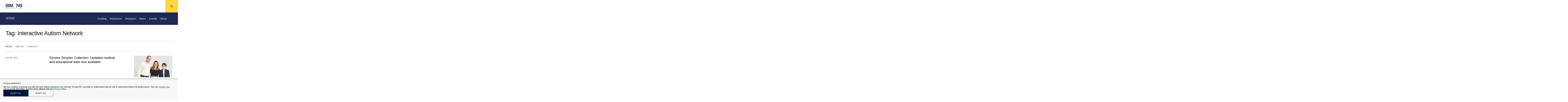

--- FILE ---
content_type: text/html; charset=UTF-8
request_url: https://www.sfari.org/tag/interactive-autism-network/?type=all
body_size: 17680
content:
<!doctype html>
<html lang="en-US" class="no-js  ">

    <head>
    <meta charset="UTF-8" />
    <meta name="viewport" content="width=device-width" />
    <meta http-equiv="X-UA-Compatible" content="IE=Edge">

    <script>!function(e){function t(){if(/in/.test(e.readyState))setTimeout(t,9);else{var s=e.body,n=e.createElement("div");n.className="svg-sprite",n.innerHTML=o.responseText,s.insertBefore(n,s.childNodes[0])}}var s,o,n=window.A17||{},i=e.documentElement,c=window,a=e.getElementsByTagName("head")[0];n.svgSupport=e.implementation.hasFeature("http://www.w3.org/TR/SVG11/feature#BasicStructure","1.1"),n.browserSpec="addEventListener"in c&&c.history.pushState&&n.svgSupport?"html5":"html4",n.touch=!!("ontouchstart"in c||c.documentTouch&&e instanceof DocumentTouch),n.objectFit="objectFit"in i.style,n.placeholder=void 0!==e.createElement("input").placeholder,n.ios=/iphone|ipod|ipad/.test(c.navigator.userAgent.toLowerCase()),window.A17=n,i.className=i.className.replace(/\bno-js\b/," js "+n.browserSpec+(n.touch?" touch":" no-touch")+(n.svgSupport?" svg":" no-svg")+(n.objectFit?" objectFit":" no-objectFit")+(n.placeholder?" placeholder":" no-placeholder")+(n.ios?" ios":" no-ios")),"html4"===n.browserSpec?(s=e.createElement("link"),s.rel="stylesheet",s.title="html4css",s.href="/app/themes/simonsfoundation/dist/styles/html4css.css",a.appendChild(s),s=e.createElement("script"),s.src="//legacypicturefill.s3.amazonaws.com/legacypicturefill.min.js",a.appendChild(s)):(s=e.createElement("script"),s.src="//cdnjs.cloudflare.com/ajax/libs/picturefill/3.0.2/picturefill.min.js",a.appendChild(s),o=new XMLHttpRequest,o.open("GET","/app/themes/simonsfoundation/dist/icons/icons.svg",!0),o.send(),o.onload=function(e){o.status>=200&&o.status<400&&t()})}(document);</script>

    <link rel="icon" type="image/svg+xml" href="/app/themes/simonsfoundation/favicon.svg" sizes="any">
    <title>SFARI | Tag: Interactive Autism Network</title>

<!-- The SEO Framework by Sybre Waaijer -->
<link rel="canonical" href="https://www.sfari.org/tag/interactive-autism-network/" />
<link rel="next" href="https://www.sfari.org/tag/interactive-autism-network/page/2/" />
<meta name="description" content="SFARI | Tag: Interactive Autism Network on SFARI" />
<meta property="og:type" content="website" />
<meta property="og:locale" content="en_US" />
<meta property="og:site_name" content="SFARI" />
<meta property="og:title" content="SFARI | Tag: Interactive Autism Network" />
<meta property="og:description" content="SFARI | Tag: Interactive Autism Network on SFARI" />
<meta property="og:url" content="https://www.sfari.org/tag/interactive-autism-network/" />
<meta property="og:image" content="https://simonsfoundation.imgix.net/wp-content/uploads/sites/2/2017/09/18184923/cropped-Untitled-1.png?auto=format&amp;q=90" />
<meta property="og:image:width" content="512" />
<meta property="og:image:height" content="512" />
<meta name="twitter:card" content="summary_large_image" />
<meta name="twitter:site" content="@SFARIorg" />
<meta name="twitter:title" content="SFARI | Tag: Interactive Autism Network" />
<meta name="twitter:description" content="SFARI | Tag: Interactive Autism Network on SFARI" />
<meta name="twitter:image" content="https://simonsfoundation.imgix.net/wp-content/uploads/sites/2/2017/09/18184923/cropped-Untitled-1.png?auto=format&amp;q=90" />
<script type="application/ld+json">{"@context":"https://schema.org","@graph":[{"@type":"WebSite","@id":"https://www.sfari.org/#/schema/WebSite","url":"https://www.sfari.org/","name":"SFARI","description":"Simons Foundation Autism Research Initiative","inLanguage":"en-US","potentialAction":{"@type":"SearchAction","target":{"@type":"EntryPoint","urlTemplate":"https://www.sfari.org/search/{search_term_string}/"},"query-input":"required name=search_term_string"},"publisher":{"@type":"Organization","@id":"https://www.sfari.org/#/schema/Organization","name":"SFARI","url":"https://www.sfari.org/","logo":{"@type":"ImageObject","url":"https://simonsfoundation.imgix.net/wp-content/uploads/sites/2/2017/09/18184923/cropped-Untitled-1.png?auto=format&q=90","contentUrl":"https://simonsfoundation.imgix.net/wp-content/uploads/sites/2/2017/09/18184923/cropped-Untitled-1.png?auto=format&q=90","width":512,"height":512}}},{"@type":"CollectionPage","@id":"https://www.sfari.org/tag/interactive-autism-network/","url":"https://www.sfari.org/tag/interactive-autism-network/","name":"SFARI | Tag: Interactive Autism Network","description":"SFARI | Tag: Interactive Autism Network on SFARI","inLanguage":"en-US","isPartOf":{"@id":"https://www.sfari.org/#/schema/WebSite"},"breadcrumb":{"@type":"BreadcrumbList","@id":"https://www.sfari.org/#/schema/BreadcrumbList","itemListElement":[{"@type":"ListItem","position":1,"item":"https://www.sfari.org/","name":"SFARI"},{"@type":"ListItem","position":2,"name":"Tag: Interactive Autism Network"}]}}]}</script>
<!-- / The SEO Framework by Sybre Waaijer | 7.31ms meta | 0.07ms boot -->

<link rel='dns-prefetch' href='//www.simonsfoundation.org' />
<link rel="alternate" type="application/rss+xml" title="SFARI &raquo; Interactive Autism Network Tag Feed" href="https://www.sfari.org/tag/interactive-autism-network/feed/" />
<script type="text/javascript">
/* <![CDATA[ */
window._wpemojiSettings = {"baseUrl":"https:\/\/s.w.org\/images\/core\/emoji\/15.0.3\/72x72\/","ext":".png","svgUrl":"https:\/\/s.w.org\/images\/core\/emoji\/15.0.3\/svg\/","svgExt":".svg","source":{"concatemoji":"https:\/\/www.sfari.org\/wp-includes\/js\/wp-emoji-release.min.js?ver=6.6.1"}};
/*! This file is auto-generated */
!function(i,n){var o,s,e;function c(e){try{var t={supportTests:e,timestamp:(new Date).valueOf()};sessionStorage.setItem(o,JSON.stringify(t))}catch(e){}}function p(e,t,n){e.clearRect(0,0,e.canvas.width,e.canvas.height),e.fillText(t,0,0);var t=new Uint32Array(e.getImageData(0,0,e.canvas.width,e.canvas.height).data),r=(e.clearRect(0,0,e.canvas.width,e.canvas.height),e.fillText(n,0,0),new Uint32Array(e.getImageData(0,0,e.canvas.width,e.canvas.height).data));return t.every(function(e,t){return e===r[t]})}function u(e,t,n){switch(t){case"flag":return n(e,"\ud83c\udff3\ufe0f\u200d\u26a7\ufe0f","\ud83c\udff3\ufe0f\u200b\u26a7\ufe0f")?!1:!n(e,"\ud83c\uddfa\ud83c\uddf3","\ud83c\uddfa\u200b\ud83c\uddf3")&&!n(e,"\ud83c\udff4\udb40\udc67\udb40\udc62\udb40\udc65\udb40\udc6e\udb40\udc67\udb40\udc7f","\ud83c\udff4\u200b\udb40\udc67\u200b\udb40\udc62\u200b\udb40\udc65\u200b\udb40\udc6e\u200b\udb40\udc67\u200b\udb40\udc7f");case"emoji":return!n(e,"\ud83d\udc26\u200d\u2b1b","\ud83d\udc26\u200b\u2b1b")}return!1}function f(e,t,n){var r="undefined"!=typeof WorkerGlobalScope&&self instanceof WorkerGlobalScope?new OffscreenCanvas(300,150):i.createElement("canvas"),a=r.getContext("2d",{willReadFrequently:!0}),o=(a.textBaseline="top",a.font="600 32px Arial",{});return e.forEach(function(e){o[e]=t(a,e,n)}),o}function t(e){var t=i.createElement("script");t.src=e,t.defer=!0,i.head.appendChild(t)}"undefined"!=typeof Promise&&(o="wpEmojiSettingsSupports",s=["flag","emoji"],n.supports={everything:!0,everythingExceptFlag:!0},e=new Promise(function(e){i.addEventListener("DOMContentLoaded",e,{once:!0})}),new Promise(function(t){var n=function(){try{var e=JSON.parse(sessionStorage.getItem(o));if("object"==typeof e&&"number"==typeof e.timestamp&&(new Date).valueOf()<e.timestamp+604800&&"object"==typeof e.supportTests)return e.supportTests}catch(e){}return null}();if(!n){if("undefined"!=typeof Worker&&"undefined"!=typeof OffscreenCanvas&&"undefined"!=typeof URL&&URL.createObjectURL&&"undefined"!=typeof Blob)try{var e="postMessage("+f.toString()+"("+[JSON.stringify(s),u.toString(),p.toString()].join(",")+"));",r=new Blob([e],{type:"text/javascript"}),a=new Worker(URL.createObjectURL(r),{name:"wpTestEmojiSupports"});return void(a.onmessage=function(e){c(n=e.data),a.terminate(),t(n)})}catch(e){}c(n=f(s,u,p))}t(n)}).then(function(e){for(var t in e)n.supports[t]=e[t],n.supports.everything=n.supports.everything&&n.supports[t],"flag"!==t&&(n.supports.everythingExceptFlag=n.supports.everythingExceptFlag&&n.supports[t]);n.supports.everythingExceptFlag=n.supports.everythingExceptFlag&&!n.supports.flag,n.DOMReady=!1,n.readyCallback=function(){n.DOMReady=!0}}).then(function(){return e}).then(function(){var e;n.supports.everything||(n.readyCallback(),(e=n.source||{}).concatemoji?t(e.concatemoji):e.wpemoji&&e.twemoji&&(t(e.twemoji),t(e.wpemoji)))}))}((window,document),window._wpemojiSettings);
/* ]]> */
</script>
<style id='wp-emoji-styles-inline-css' type='text/css'>

	img.wp-smiley, img.emoji {
		display: inline !important;
		border: none !important;
		box-shadow: none !important;
		height: 1em !important;
		width: 1em !important;
		margin: 0 0.07em !important;
		vertical-align: -0.1em !important;
		background: none !important;
		padding: 0 !important;
	}
</style>
<link rel='stylesheet' id='wp-block-library-css' href='https://www.sfari.org/wp-includes/css/dist/block-library/style.min.css?ver=6.6.1' type='text/css' media='all' />
<style id='classic-theme-styles-inline-css' type='text/css'>
/*! This file is auto-generated */
.wp-block-button__link{color:#fff;background-color:#32373c;border-radius:9999px;box-shadow:none;text-decoration:none;padding:calc(.667em + 2px) calc(1.333em + 2px);font-size:1.125em}.wp-block-file__button{background:#32373c;color:#fff;text-decoration:none}
</style>
<style id='global-styles-inline-css' type='text/css'>
:root{--wp--preset--aspect-ratio--square: 1;--wp--preset--aspect-ratio--4-3: 4/3;--wp--preset--aspect-ratio--3-4: 3/4;--wp--preset--aspect-ratio--3-2: 3/2;--wp--preset--aspect-ratio--2-3: 2/3;--wp--preset--aspect-ratio--16-9: 16/9;--wp--preset--aspect-ratio--9-16: 9/16;--wp--preset--color--black: #000000;--wp--preset--color--cyan-bluish-gray: #abb8c3;--wp--preset--color--white: #ffffff;--wp--preset--color--pale-pink: #f78da7;--wp--preset--color--vivid-red: #cf2e2e;--wp--preset--color--luminous-vivid-orange: #ff6900;--wp--preset--color--luminous-vivid-amber: #fcb900;--wp--preset--color--light-green-cyan: #7bdcb5;--wp--preset--color--vivid-green-cyan: #00d084;--wp--preset--color--pale-cyan-blue: #8ed1fc;--wp--preset--color--vivid-cyan-blue: #0693e3;--wp--preset--color--vivid-purple: #9b51e0;--wp--preset--gradient--vivid-cyan-blue-to-vivid-purple: linear-gradient(135deg,rgba(6,147,227,1) 0%,rgb(155,81,224) 100%);--wp--preset--gradient--light-green-cyan-to-vivid-green-cyan: linear-gradient(135deg,rgb(122,220,180) 0%,rgb(0,208,130) 100%);--wp--preset--gradient--luminous-vivid-amber-to-luminous-vivid-orange: linear-gradient(135deg,rgba(252,185,0,1) 0%,rgba(255,105,0,1) 100%);--wp--preset--gradient--luminous-vivid-orange-to-vivid-red: linear-gradient(135deg,rgba(255,105,0,1) 0%,rgb(207,46,46) 100%);--wp--preset--gradient--very-light-gray-to-cyan-bluish-gray: linear-gradient(135deg,rgb(238,238,238) 0%,rgb(169,184,195) 100%);--wp--preset--gradient--cool-to-warm-spectrum: linear-gradient(135deg,rgb(74,234,220) 0%,rgb(151,120,209) 20%,rgb(207,42,186) 40%,rgb(238,44,130) 60%,rgb(251,105,98) 80%,rgb(254,248,76) 100%);--wp--preset--gradient--blush-light-purple: linear-gradient(135deg,rgb(255,206,236) 0%,rgb(152,150,240) 100%);--wp--preset--gradient--blush-bordeaux: linear-gradient(135deg,rgb(254,205,165) 0%,rgb(254,45,45) 50%,rgb(107,0,62) 100%);--wp--preset--gradient--luminous-dusk: linear-gradient(135deg,rgb(255,203,112) 0%,rgb(199,81,192) 50%,rgb(65,88,208) 100%);--wp--preset--gradient--pale-ocean: linear-gradient(135deg,rgb(255,245,203) 0%,rgb(182,227,212) 50%,rgb(51,167,181) 100%);--wp--preset--gradient--electric-grass: linear-gradient(135deg,rgb(202,248,128) 0%,rgb(113,206,126) 100%);--wp--preset--gradient--midnight: linear-gradient(135deg,rgb(2,3,129) 0%,rgb(40,116,252) 100%);--wp--preset--font-size--small: 13px;--wp--preset--font-size--medium: 20px;--wp--preset--font-size--large: 36px;--wp--preset--font-size--x-large: 42px;--wp--preset--spacing--20: 0.44rem;--wp--preset--spacing--30: 0.67rem;--wp--preset--spacing--40: 1rem;--wp--preset--spacing--50: 1.5rem;--wp--preset--spacing--60: 2.25rem;--wp--preset--spacing--70: 3.38rem;--wp--preset--spacing--80: 5.06rem;--wp--preset--shadow--natural: 6px 6px 9px rgba(0, 0, 0, 0.2);--wp--preset--shadow--deep: 12px 12px 50px rgba(0, 0, 0, 0.4);--wp--preset--shadow--sharp: 6px 6px 0px rgba(0, 0, 0, 0.2);--wp--preset--shadow--outlined: 6px 6px 0px -3px rgba(255, 255, 255, 1), 6px 6px rgba(0, 0, 0, 1);--wp--preset--shadow--crisp: 6px 6px 0px rgba(0, 0, 0, 1);}:where(.is-layout-flex){gap: 0.5em;}:where(.is-layout-grid){gap: 0.5em;}body .is-layout-flex{display: flex;}.is-layout-flex{flex-wrap: wrap;align-items: center;}.is-layout-flex > :is(*, div){margin: 0;}body .is-layout-grid{display: grid;}.is-layout-grid > :is(*, div){margin: 0;}:where(.wp-block-columns.is-layout-flex){gap: 2em;}:where(.wp-block-columns.is-layout-grid){gap: 2em;}:where(.wp-block-post-template.is-layout-flex){gap: 1.25em;}:where(.wp-block-post-template.is-layout-grid){gap: 1.25em;}.has-black-color{color: var(--wp--preset--color--black) !important;}.has-cyan-bluish-gray-color{color: var(--wp--preset--color--cyan-bluish-gray) !important;}.has-white-color{color: var(--wp--preset--color--white) !important;}.has-pale-pink-color{color: var(--wp--preset--color--pale-pink) !important;}.has-vivid-red-color{color: var(--wp--preset--color--vivid-red) !important;}.has-luminous-vivid-orange-color{color: var(--wp--preset--color--luminous-vivid-orange) !important;}.has-luminous-vivid-amber-color{color: var(--wp--preset--color--luminous-vivid-amber) !important;}.has-light-green-cyan-color{color: var(--wp--preset--color--light-green-cyan) !important;}.has-vivid-green-cyan-color{color: var(--wp--preset--color--vivid-green-cyan) !important;}.has-pale-cyan-blue-color{color: var(--wp--preset--color--pale-cyan-blue) !important;}.has-vivid-cyan-blue-color{color: var(--wp--preset--color--vivid-cyan-blue) !important;}.has-vivid-purple-color{color: var(--wp--preset--color--vivid-purple) !important;}.has-black-background-color{background-color: var(--wp--preset--color--black) !important;}.has-cyan-bluish-gray-background-color{background-color: var(--wp--preset--color--cyan-bluish-gray) !important;}.has-white-background-color{background-color: var(--wp--preset--color--white) !important;}.has-pale-pink-background-color{background-color: var(--wp--preset--color--pale-pink) !important;}.has-vivid-red-background-color{background-color: var(--wp--preset--color--vivid-red) !important;}.has-luminous-vivid-orange-background-color{background-color: var(--wp--preset--color--luminous-vivid-orange) !important;}.has-luminous-vivid-amber-background-color{background-color: var(--wp--preset--color--luminous-vivid-amber) !important;}.has-light-green-cyan-background-color{background-color: var(--wp--preset--color--light-green-cyan) !important;}.has-vivid-green-cyan-background-color{background-color: var(--wp--preset--color--vivid-green-cyan) !important;}.has-pale-cyan-blue-background-color{background-color: var(--wp--preset--color--pale-cyan-blue) !important;}.has-vivid-cyan-blue-background-color{background-color: var(--wp--preset--color--vivid-cyan-blue) !important;}.has-vivid-purple-background-color{background-color: var(--wp--preset--color--vivid-purple) !important;}.has-black-border-color{border-color: var(--wp--preset--color--black) !important;}.has-cyan-bluish-gray-border-color{border-color: var(--wp--preset--color--cyan-bluish-gray) !important;}.has-white-border-color{border-color: var(--wp--preset--color--white) !important;}.has-pale-pink-border-color{border-color: var(--wp--preset--color--pale-pink) !important;}.has-vivid-red-border-color{border-color: var(--wp--preset--color--vivid-red) !important;}.has-luminous-vivid-orange-border-color{border-color: var(--wp--preset--color--luminous-vivid-orange) !important;}.has-luminous-vivid-amber-border-color{border-color: var(--wp--preset--color--luminous-vivid-amber) !important;}.has-light-green-cyan-border-color{border-color: var(--wp--preset--color--light-green-cyan) !important;}.has-vivid-green-cyan-border-color{border-color: var(--wp--preset--color--vivid-green-cyan) !important;}.has-pale-cyan-blue-border-color{border-color: var(--wp--preset--color--pale-cyan-blue) !important;}.has-vivid-cyan-blue-border-color{border-color: var(--wp--preset--color--vivid-cyan-blue) !important;}.has-vivid-purple-border-color{border-color: var(--wp--preset--color--vivid-purple) !important;}.has-vivid-cyan-blue-to-vivid-purple-gradient-background{background: var(--wp--preset--gradient--vivid-cyan-blue-to-vivid-purple) !important;}.has-light-green-cyan-to-vivid-green-cyan-gradient-background{background: var(--wp--preset--gradient--light-green-cyan-to-vivid-green-cyan) !important;}.has-luminous-vivid-amber-to-luminous-vivid-orange-gradient-background{background: var(--wp--preset--gradient--luminous-vivid-amber-to-luminous-vivid-orange) !important;}.has-luminous-vivid-orange-to-vivid-red-gradient-background{background: var(--wp--preset--gradient--luminous-vivid-orange-to-vivid-red) !important;}.has-very-light-gray-to-cyan-bluish-gray-gradient-background{background: var(--wp--preset--gradient--very-light-gray-to-cyan-bluish-gray) !important;}.has-cool-to-warm-spectrum-gradient-background{background: var(--wp--preset--gradient--cool-to-warm-spectrum) !important;}.has-blush-light-purple-gradient-background{background: var(--wp--preset--gradient--blush-light-purple) !important;}.has-blush-bordeaux-gradient-background{background: var(--wp--preset--gradient--blush-bordeaux) !important;}.has-luminous-dusk-gradient-background{background: var(--wp--preset--gradient--luminous-dusk) !important;}.has-pale-ocean-gradient-background{background: var(--wp--preset--gradient--pale-ocean) !important;}.has-electric-grass-gradient-background{background: var(--wp--preset--gradient--electric-grass) !important;}.has-midnight-gradient-background{background: var(--wp--preset--gradient--midnight) !important;}.has-small-font-size{font-size: var(--wp--preset--font-size--small) !important;}.has-medium-font-size{font-size: var(--wp--preset--font-size--medium) !important;}.has-large-font-size{font-size: var(--wp--preset--font-size--large) !important;}.has-x-large-font-size{font-size: var(--wp--preset--font-size--x-large) !important;}
:where(.wp-block-post-template.is-layout-flex){gap: 1.25em;}:where(.wp-block-post-template.is-layout-grid){gap: 1.25em;}
:where(.wp-block-columns.is-layout-flex){gap: 2em;}:where(.wp-block-columns.is-layout-grid){gap: 2em;}
:root :where(.wp-block-pullquote){font-size: 1.5em;line-height: 1.6;}
</style>
<link rel='stylesheet' id='privacy-consent-front-css' href='https://www.simonsfoundation.org/app/plugins/sf-privacy-consent/css/front.min.css?ver=6.6.1' type='text/css' media='all' />
<link rel='stylesheet' id='sf/css-css' href='https://www.sfari.org/app/themes/simonsfoundation/dist/styles/app.min.css?ver=1765386224' type='text/css' media='all' />
<link rel='stylesheet' id='sfari/css-css' href='https://www.sfari.org/app/themes/sfari/dist/styles/sfari.min.css?ver=1765386227' type='text/css' media='all' />
<link rel='stylesheet' id='sfari/css/print-css' href='https://www.sfari.org/app/themes/sfari/dist/styles/print.css?ver=1765386227' type='text/css' media='print' />
<link rel="https://api.w.org/" href="https://www.sfari.org/wp-json/" /><link rel="alternate" title="JSON" type="application/json" href="https://www.sfari.org/wp-json/wp/v2/tags/14" /><link rel="EditURI" type="application/rsd+xml" title="RSD" href="https://www.sfari.org/xmlrpc.php?rsd" />
<script>
                // Define dataLayer and the gtag function.
                window.dataLayer = window.dataLayer || [];
                function gtag(){dataLayer.push(arguments);}

                // Set default consent to 'denied'
                gtag('consent', 'default', {
                'ad_storage': 'denied',
                'ad_user_data': 'denied',
                'ad_personalization': 'denied',
                'analytics_storage': 'denied'
            });
            gtag('consent', 'default', {
                'analytics_storage': 'granted',
                'region': ['US']
            });
                </script>

            <!-- Google Tag Manager -->
            <script>(function(w,d,s,l,i){w[l]=w[l]||[];w[l].push({'gtm.start':
            new Date().getTime(),event:'gtm.js'});var f=d.getElementsByTagName(s)[0],
            j=d.createElement(s),dl=l!='dataLayer'?'&l='+l:'';j.async=true;j.src=
            'https://www.googletagmanager.com/gtm.js?id='+i+dl;f.parentNode.insertBefore(j,f);
            })(window,document,'script','dataLayer','GTM-KXH8PB6');</script>
            <!-- End Google Tag Manager --><meta name="tec-api-version" content="v1"><meta name="tec-api-origin" content="https://www.sfari.org"><link rel="alternate" href="https://www.sfari.org/wp-json/tribe/events/v1/events/?tags=interactive-autism-network" /><link rel="icon" href="https://simonsfoundation.imgix.net/wp-content/uploads/sites/2/2017/09/18184923/cropped-Untitled-1.png?auto=format&#038;w=32&#038;h=32&#038;q=90" sizes="32x32" />
<link rel="icon" href="https://simonsfoundation.imgix.net/wp-content/uploads/sites/2/2017/09/18184923/cropped-Untitled-1.png?auto=format&#038;w=192&#038;h=192&#038;q=90" sizes="192x192" />
<link rel="apple-touch-icon" href="https://simonsfoundation.imgix.net/wp-content/uploads/sites/2/2017/09/18184923/cropped-Untitled-1.png?auto=format&#038;w=180&#038;h=180&#038;q=90" />
<meta name="msapplication-TileImage" content="https://simonsfoundation.imgix.net/wp-content/uploads/sites/2/2017/09/18184923/cropped-Untitled-1.png?auto=format&#038;w=270&#038;h=270&#038;q=90" />
</head>

    <body class="">
        <!--[if IE]>
          <div class="alert alert-warning">You are using an <strong>outdated</strong> browser. Please <a href="http://browsehappy.com/">upgrade your browser</a> to improve your experience.</div>
        <![endif]-->

        <div id="a17">
            <div id="lightbox" class="lightbox"></div>
            <header class="g-header">
  <div class="g-header__inner">
    <a href="https://www.simonsfoundation.org/" rel="home" class="g-header__logo">
      <svg class="icon icon--logo g-header__logo--full" role="img"><title>Simons Foundation</title><use xlink:href="#icon--logo"></use></svg>    </a>

    <a href="#nav-flyout" class="g-header__menu">
      <svg class="icon icon--chevron-down--small "><title>chevron-down--small</title><use xlink:href="#icon--chevron-down--small"></use></svg>    </a>
  </div>

        		<div data-global-header-nav-container></div>
	
  <a href="#" class="g-header__hamburger" data-behavior="nav_toggle" aria-label="Menu">
    <svg class="icon icon--hamburger "><use xlink:href="#icon--hamburger"></use></svg>  </a>

  <nav id="nav-flyout" class="g-nav-flyout" data-behavior="flyout_nav">
	<div class="container">
		<div class="g-nav-flyout__inner">

					<ul>
				<div class="g-nav-flyout__col">
					<span class="g-nav-flyout__title">Program Areas</span>
											<ul>
                                                            <li>
                                    <a href="https://www.simonsfoundation.org/mathematics-physical-sciences" target = "_blank">
                                        Mathematics &amp; Physical Sciences                                    </a>
                                </li>
							                                <li>
                                    <a href="https://www.simonsfoundation.org/life-sciences" target = "_blank">
                                        Life Sciences                                    </a>
                                </li>
							                                <li>
                                    <a href="http://www.sfari.org" target = "_blank">
                                        Autism Research Initiative                                    </a>
                                </li>
							                                <li>
                                    <a href="https://www.simonsfoundation.org/neuroscience" target = "_blank">
                                        Neuroscience                                    </a>
                                </li>
							                                <li>
                                    <a href="https://www.simonsfoundation.org/collaborations" target = "_blank">
                                        Simons Collaborations                                    </a>
                                </li>
							                                <li>
                                    <a href="https://www.simonsfoundation.org/flatiron" target = "_blank">
                                        Flatiron Institute                                    </a>
                                </li>
							                                <li>
                                    <a href="https://www.simonsfoundation.org/science-society-culture" target = "_blank">
                                        Science, Society &amp; Culture                                    </a>
                                </li>
							                                <li>
                                    <a href="https://www.simonsfoundation.org/multidisciplinary-programs" target = "_blank">
                                        Multidisciplinary Programs                                    </a>
                                </li>
													</ul>
									</div>
			</ul>
					<ul>
				<div class="g-nav-flyout__col">
					<span class="g-nav-flyout__title">Funding</span>
											<ul>
                                                            <li>
                                    <a href="https://www.simonsfoundation.org/funding-opportunities" target = "_blank">
                                        Funding Opportunities                                    </a>
                                </li>
							                                <li>
                                    <a href="https://www.simonsfoundation.org/funding-opportunities/policies-and-procedures" target = "_blank">
                                        Policies and Procedures                                    </a>
                                </li>
							                                <li>
                                    <a href="https://www.simonsfoundation.org/funding-opportunities/policies-and-procedures?tab=award-instructions" target = "_blank">
                                        Award Instructions                                    </a>
                                </li>
							                                <li>
                                    <a href="https://www.simonsfoundation.org/funding-opportunities/simons-award-manager-sam-faq-and-instructional-videos" target = "_blank">
                                        Simons Award Manager (SAM) FAQs and Videos                                    </a>
                                </li>
													</ul>
									</div>
			</ul>
					<ul>
				<div class="g-nav-flyout__col">
					<span class="g-nav-flyout__title">News</span>
											<ul>
                                                            <li>
                                    <a href="https://www.simonsfoundation.org/news/announcements" target = "_blank">
                                        Announcements                                    </a>
                                </li>
							                                <li>
                                    <a href="https://www.simonsfoundation.org/news/articles" target = "_blank">
                                        Articles                                    </a>
                                </li>
							                                <li>
                                    <a href="https://www.simonsfoundation.org/news/videos" target = "_blank">
                                        Videos                                    </a>
                                </li>
							                                <li>
                                    <a href="https://www.simonsfoundation.org/news/what-were-reading" target = "_blank">
                                        What We’re Reading                                    </a>
                                </li>
													</ul>
									</div>
			</ul>
					<ul>
				<div class="g-nav-flyout__col">
					<span class="g-nav-flyout__title">Events</span>
											<ul>
                                                            <li>
                                    <a href="https://www.simonsfoundation.org/sf-events/simons-foundation-presidential-lectures" target = "_blank">
                                        Presidential Lectures                                    </a>
                                </li>
							                                <li>
                                    <a href="https://www.simonsfoundation.org/sf-events/simons-foundation-presents" target = "_blank">
                                        Presents                                    </a>
                                </li>
													</ul>
									</div>
			</ul>
					<ul>
				<div class="g-nav-flyout__col">
					<span class="g-nav-flyout__title">About</span>
											<ul>
                                                            <li>
                                    <a href="https://www.simonsfoundation.org/about" target = "_blank">
                                        About Us                                    </a>
                                </li>
							                                <li>
                                    <a href="https://www.simonsfoundation.org/annual-reports" target = "_blank">
                                        Annual Report                                    </a>
                                </li>
							                                <li>
                                    <a href="https://www.simonsfoundation.org/leadership" target = "_blank">
                                        Leadership                                    </a>
                                </li>
							                                <li>
                                    <a href="https://www.simonsfoundation.org/about/our-history" target = "_blank">
                                        Our History                                    </a>
                                </li>
							                                <li>
                                    <a href="https://www.simonsfoundation.org/media-relations" target = "_blank">
                                        Media Relations                                    </a>
                                </li>
							                                <li>
                                    <a href="https://www.simonsfoundation.org/about/simons-foundation-brand-guidelines" target = "_blank">
                                        Brand Portal                                    </a>
                                </li>
							                                <li>
                                    <a href="https://www.simonsfoundation.org/careers" target = "_blank">
                                        Careers                                    </a>
                                </li>
							                                <li>
                                    <a href="https://www.simonsfoundation.org/about/pathways-to-science" target = "_blank">
                                        Pathways to Science                                    </a>
                                </li>
							                                <li>
                                    <a href="https://www.simonsfoundation.org/summer-at-simons" target = "_blank">
                                        Summer at Simons                                    </a>
                                </li>
							                                <li>
                                    <a href="https://www.simonsfoundation.org/about/visiting-the-simons-foundation" target = "_blank">
                                        Visitor Information                                    </a>
                                </li>
							                                <li>
                                    <a href="https://www.simonsfoundation.org/contact-us" target = "_blank">
                                        Contact Us                                    </a>
                                </li>
													</ul>
									</div>
			</ul>
				</div>
	</div>
</nav>

  <div id="search" class="g-search" data-behavior="search">
    <div class="g-search__form">
      <form role="search" method="get" action="https://www.sfari.org/" class="" data-behavior="autocomplete">
  
  <input type="search" placeholder="Search SFARI.org" value="" name="s" id="s" autocomplete="off" />
  
  <button type="submit" aria-label="Search">
    <svg class="icon icon--search "><use xlink:href="#icon--search"></use></svg>  </button>

</form>
    </div>
  </div>
</header>

<a href="#search" class="g-header__search " data-behavior="search_toggle" aria-label="Search">
  <span class="g-header__search-off">
      <svg class="icon icon--search "><use xlink:href="#icon--search"></use></svg>  </span>
  <span class="g-header__search-on">
      <svg class="icon icon--cross--large "><use xlink:href="#icon--cross--large"></use></svg>  </span>
</a>

            <main class="main" id="pjax">
                <div class="archive tag tag-interactive-autism-network tag-14 pjax__container tribe-no-js" data-namespace="">
                    <div data-body-class=" ">

                        <style>.g-newsletter__bg::before {
                    background-image: url(https://simonsfoundation.imgix.net/wp-content/uploads/sites/2/2023/09/18141153/transparent-image.png?auto=format&w=590&h=420&fit=max&cs=strip&q=90);
                    ;
                    }</style><div class="g-context-nav" data-behavior="context_nav">

  <div class="g-context-nav__inner">

    <header class="g-context-nav__header">
  <a href="https://www.simonsfoundation.org/">
    SFARI<svg class="icon icon--logo-small "><use xlink:href="#icon--logo-small"></use></svg>  </a>

  <a href="#nav-flyout">
    <svg class="icon icon--chevron-down--small "><title>chevron-down--small</title><use xlink:href="#icon--chevron-down--small"></use></svg>  </a>
</header>

    <div class="g-subnav ">
      <div class="g-subnav__inner">
        <div class="g-subnav__header">
          <h1 class="g-subnav__title ">
            <a href="https://www.sfari.org/">
                SFARI
            </a>
          </h1>
        </div>

        <nav id="subnav-menu" class="g-subnav__menu">
          
<ul>
<li class=""><a href="https://www.sfari.org/funding-opportunities">Funding</a><div class="g-sub-menu"><ul class="col-number"><li class=""><a href="https://www.sfari.org/funding-opportunities/">Funding Opportunities</a></li><li class=""><a href="https://www.sfari.org/funding-opportunities/sfari-scientific-perspectives/">SFARI Scientific Perspectives</a></li><li class=""><a href="https://www.simonsfoundation.org/funding-opportunities/fellows-to-faculty/">Fellows-to-Faculty</a></li><li class=""><a href="https://www.simonsfoundation.org/funding-opportunities/simons-foundation-autism-and-neuroscience-conferences-and-courses-awards/">Conferences and Courses Awards</a></li><li class=""><a href="https://www.simonsfoundation.org/funding-opportunities/policies-and-procedures/">Grant Policies and Procedures</a></li><li class=""><a href="https://www.simonsfoundation.org/funding-opportunities/simons-award-manager-sam-faq-and-instructional-videos">Simons Award Manager (SAM)<br> FAQs and Videos</a></li><li class=""><a href="https://www.sfari.org/funding-opportunities/acknowledgment-policy/">Acknowledgment Policy</a></li><li class=""><a href="/newsletter?org_name=sfari&email=">Sign Up for RFA Announcements</a></li></ul></div></li><li class=""><a href="https://www.sfari.org/resources">Resources</a><div class="g-sub-menu"><ul class="col-number"><li class=""><a href="https://www.sfari.org/resources/?nav_items_term=cohorts">Autism Cohorts</a><ul><li class=""><a href="https://www.sfari.org/resource/autism-inpatient-collection/">Autism Inpatient Collection</a></li><li class=""><a href="https://www.sfari.org/resource/simons-searchlight/">Simons Searchlight</a></li><li class=""><a href="https://www.sfari.org/resource/simons-simplex-collection/">Simons Simplex Collection</a></li><li class=""><a href="https://www.sfari.org/resource/spark/">SPARK</a></li></ul></li><li class=""><a href="https://www.sfari.org/resources/?nav_items_term=models">Models</a><ul><li class=""><a href="https://www.sfari.org/resource/ips-cells/">iPS cell models</a></li><li class=""><a href="https://www.sfari.org/resource/mouse-models/">Mouse models</a></li><li class=""><a href="https://www.sfari.org/resource/rat-models/">Rat models</a></li><li class=""><a href="https://www.sfari.org/resource/zebrafish-models/">Zebrafish models</a></li></ul></li><li class=""><a href="https://www.sfari.org/resources/?nav_items_term=other-resources">Other Resources</a><ul><li class=""><a href="https://www.sfari.org/resource/autism-brainnet/">Autism BrainNet</a></li><li class=""><a href="https://www.sfari.org/resource/research-match/">Research Match</a></li><li class=""><a href="https://www.sfari.org/resource/sfari-base/">SFARI Base</a></li><li class=""><a href="https://www.sfari.org/resource/sfari-gene/">SFARI Gene</a></li><li class=""><a href="https://www.sfari.org/resource/data-analysis-tools/">Data analysis tools</a></li><li class=""><a href="https://www.sfari.org/resource/simons-sleep-project/">Simons Sleep Project</a></li></ul></li></ul></div></li><li class=""><a href="https://www.sfari.org/research">Research</a><div class="g-sub-menu"><ul class=""><li class=""><a href="https://www.sfari.org/research/investigators/">SFARI Investigators</a></li><li class=""><a href="https://www.sfari.org/research/funded-projects/">Funded Projects</a></li><li class=""><a href="https://www.sfari.org/resource/autism-rat-consortium/">Autism Rat Models Consortium</a></li><li class=""><a href="https://www.sfari.org/research/funded-centers/">Funded Centers</a></li><li class=""><a href="https://www.sfari.org/research/funded-publications/">Funded Publications</a></li><li class=""><a href="https://www.sfari.org/research/research-highlights/">Research Highlights</a></li></ul></div></li><li class=""><a href="https://www.sfari.org/news">News</a><div class="g-sub-menu"><ul class=""><li class=""><a href="https://www.sfari.org/news/">SFARI News</a></li><li class=""><a href="https://www.sfari.org/news/blog/">SFARI Blog</a></li><li class=""><a href="https://www.sfari.org/news/conversations/">SFARI Conversations</a></li><li class=""><a href="https://www.sfari.org/news/workshop-and-meeting-reports/">Workshop and Meeting Reports</a></li><li class=""><a href="https://www.sfari.org/news/newsletter-archive/">Newsletter Archive</a></li></ul></div></li><li class=""><a href="https://www.sfari.org/events">Events</a><div class="g-sub-menu"><ul class=""><li class=""><a href="https://www.sfari.org/events/">All Events</a></li><li class=""><a href="/events/?type=lecture">Lectures</a></li><li class=""><a href="/events/?type=webinars">Webinars</a></li><li class=""><a href="/events/?type=social">SFARI Socials</a></li><li class=""><a href="https://www.sfari.org/#videos">Event Videos</a></li></ul></div></li><li class=""><a href="https://www.sfari.org/about-sfari">About</a><div class="g-sub-menu"><ul class="col-number"><li class=""><a href="https://www.sfari.org/about-sfari/">About SFARI</a></li><li class=""><a href="https://www.sfari.org/about-sfari/leadership-letter/">Letter from Leadership</a></li><li class=""><a href="https://www.sfari.org/about-sfari/contact-us/">Contact Us</a></li><li class=""><a href="https://www.sfari.org/?page_id=4478">Career Opportunities</a></li><li class=""><a href="https://www.sfari.org/about-sfari/team/">Our Team</a></li><li class=""><a href="https://www.sfari.org/about-sfari/advisors/">Advisors</a><ul><li class=""><a href="/about/advisors/?person_cat=sfari-scientific-advisory-board">SFARI Scientific Advisory Board</a></li><li class=""><a href="/about/advisors/?person_cat=sfari-scientific-review-board">SFARI Scientific Review Board</a></li></ul></li></ul></div></li></ul>
        </nav>
      </div>
    </div>

    <a href="#search" data-behavior="search_toggle" class="g-context-nav__search">
    <svg class="icon icon--search "><use xlink:href="#icon--search"></use></svg></a>

  </div>

</div>

<header class="o-area-header o-area-header--small">
  <div class="o-area-header__inner">
    <div class="o-area-header__main">
      <h1 class="o-area-header__title">Tag: Interactive Autism Network</h1>
    </div>
  </div>
</header>

<div class="m-filters m-filters--blue m-filters--contained" data-behavior="filters">
  <ul>
    <li><a href="https://www.sfari.org/tag/interactive-autism-network/?type=all" class="m-filters--active">All (12)</a></li>    <li><a href="https://www.sfari.org/tag/interactive-autism-network/?type=news" >News (5)</a></li>    <li><a href="https://www.sfari.org/tag/interactive-autism-network/?type=projects" >Projects (7)</a></li>                  </ul>
</div>


<div class="news-listing-post with-image" data-behavior="news_listings">
  <div class="news-links-wrapper">
    <div class="news-details">
            <p class="news-date">May 05, 2017</p>
    </div>
    <div class="news-title-authors">
      <a href="https://www.sfari.org/2017/05/05/simons-simplex-collection-updated-medical-and-educational-data-now-available/" class="news-title">Simons Simplex Collection: Updated medical and educational data now available</a>
      <span class="m-post__meta"></span>
      <!-- show meta/blurbs here -->
    </div>
  </div>
  <a href="https://www.sfari.org/2017/05/05/simons-simplex-collection-updated-medical-and-educational-data-now-available/" class="news-thumbnail">
    <picture><source media="screen and (max-width: 413px)" srcset="https://simonsfoundation.imgix.net/wp-content/uploads/sites/2/2017/05/24055843/20170505sscfamilyparticipants.jpg?auto=format&q=90&fit=crop&w=105&h=105, https://simonsfoundation.imgix.net/wp-content/uploads/sites/2/2017/05/24055843/20170505sscfamilyparticipants.jpg?auto=format&q=90&fit=crop&w=105&h=105&dpr=2 2x, https://simonsfoundation.imgix.net/wp-content/uploads/sites/2/2017/05/24055843/20170505sscfamilyparticipants.jpg?auto=format&q=90&fit=crop&w=105&h=105&dpr=3 3x"><source media="screen and (min-width: 414px) and (max-width: 649px)" srcset="https://simonsfoundation.imgix.net/wp-content/uploads/sites/2/2017/05/24055843/20170505sscfamilyparticipants.jpg?auto=format&q=90&fit=crop&w=112&h=112, https://simonsfoundation.imgix.net/wp-content/uploads/sites/2/2017/05/24055843/20170505sscfamilyparticipants.jpg?auto=format&q=90&fit=crop&w=112&h=112&dpr=2 2x, https://simonsfoundation.imgix.net/wp-content/uploads/sites/2/2017/05/24055843/20170505sscfamilyparticipants.jpg?auto=format&q=90&fit=crop&w=112&h=112&dpr=3 3x"><source media="screen and (min-width: 650px) and (max-width: 979px)" srcset="https://simonsfoundation.imgix.net/wp-content/uploads/sites/2/2017/05/24055843/20170505sscfamilyparticipants.jpg?auto=format&q=90&fit=crop&w=210&h=118, https://simonsfoundation.imgix.net/wp-content/uploads/sites/2/2017/05/24055843/20170505sscfamilyparticipants.jpg?auto=format&q=90&fit=crop&w=210&h=118&dpr=2 2x, https://simonsfoundation.imgix.net/wp-content/uploads/sites/2/2017/05/24055843/20170505sscfamilyparticipants.jpg?auto=format&q=90&fit=crop&w=210&h=118&dpr=3 3x"><source media="screen and (min-width: 980px)" srcset="https://simonsfoundation.imgix.net/wp-content/uploads/sites/2/2017/05/24055843/20170505sscfamilyparticipants.jpg?auto=format&q=90&fit=crop&w=275&h=155, https://simonsfoundation.imgix.net/wp-content/uploads/sites/2/2017/05/24055843/20170505sscfamilyparticipants.jpg?auto=format&q=90&fit=crop&w=275&h=155&dpr=2 2x, https://simonsfoundation.imgix.net/wp-content/uploads/sites/2/2017/05/24055843/20170505sscfamilyparticipants.jpg?auto=format&q=90&fit=crop&w=275&h=155&dpr=3 3x"><img src="https://simonsfoundation.imgix.net/wp-content/uploads/sites/2/2017/05/24055843/20170505sscfamilyparticipants.jpg?auto=format&q=90&fit=crop&w=105&h=105" alt=""  /></picture>  </a>
</div>

<div class="news-listing-post with-image" data-behavior="news_listings">
  <div class="news-links-wrapper">
    <div class="news-details">
            <p class="news-date">July 22, 2016</p>
    </div>
    <div class="news-title-authors">
      <a href="https://www.sfari.org/2016/07/22/a-conversation-with-pamela-feliciano-scientific-director-of-spark/" class="news-title">A Conversation with Pamela Feliciano, Scientific Director of SPARK</a>
      <span class="m-post__meta">By Rachel Jurd</span>
      <!-- show meta/blurbs here -->
    </div>
  </div>
  <a href="https://www.sfari.org/2016/07/22/a-conversation-with-pamela-feliciano-scientific-director-of-spark/" class="news-thumbnail">
    <picture><source media="screen and (max-width: 413px)" srcset="https://simonsfoundation.imgix.net/wp-content/uploads/sites/2/2016/07/02191852/PamelaFeliciano550.jpg?auto=format&q=90&fit=crop&w=105&h=105, https://simonsfoundation.imgix.net/wp-content/uploads/sites/2/2016/07/02191852/PamelaFeliciano550.jpg?auto=format&q=90&fit=crop&w=105&h=105&dpr=2 2x, https://simonsfoundation.imgix.net/wp-content/uploads/sites/2/2016/07/02191852/PamelaFeliciano550.jpg?auto=format&q=90&fit=crop&w=105&h=105&dpr=3 3x"><source media="screen and (min-width: 414px) and (max-width: 649px)" srcset="https://simonsfoundation.imgix.net/wp-content/uploads/sites/2/2016/07/02191852/PamelaFeliciano550.jpg?auto=format&q=90&fit=crop&w=112&h=112, https://simonsfoundation.imgix.net/wp-content/uploads/sites/2/2016/07/02191852/PamelaFeliciano550.jpg?auto=format&q=90&fit=crop&w=112&h=112&dpr=2 2x, https://simonsfoundation.imgix.net/wp-content/uploads/sites/2/2016/07/02191852/PamelaFeliciano550.jpg?auto=format&q=90&fit=crop&w=112&h=112&dpr=3 3x"><source media="screen and (min-width: 650px) and (max-width: 979px)" srcset="https://simonsfoundation.imgix.net/wp-content/uploads/sites/2/2016/07/02191852/PamelaFeliciano550.jpg?auto=format&q=90&fit=crop&w=210&h=118, https://simonsfoundation.imgix.net/wp-content/uploads/sites/2/2016/07/02191852/PamelaFeliciano550.jpg?auto=format&q=90&fit=crop&w=210&h=118&dpr=2 2x, https://simonsfoundation.imgix.net/wp-content/uploads/sites/2/2016/07/02191852/PamelaFeliciano550.jpg?auto=format&q=90&fit=crop&w=210&h=118&dpr=3 3x"><source media="screen and (min-width: 980px)" srcset="https://simonsfoundation.imgix.net/wp-content/uploads/sites/2/2016/07/02191852/PamelaFeliciano550.jpg?auto=format&q=90&fit=crop&w=275&h=155, https://simonsfoundation.imgix.net/wp-content/uploads/sites/2/2016/07/02191852/PamelaFeliciano550.jpg?auto=format&q=90&fit=crop&w=275&h=155&dpr=2 2x, https://simonsfoundation.imgix.net/wp-content/uploads/sites/2/2016/07/02191852/PamelaFeliciano550.jpg?auto=format&q=90&fit=crop&w=275&h=155&dpr=3 3x"><img src="https://simonsfoundation.imgix.net/wp-content/uploads/sites/2/2016/07/02191852/PamelaFeliciano550.jpg?auto=format&q=90&fit=crop&w=105&h=105" alt=""  /></picture>  </a>
</div>

<div class="news-listing-post with-image" data-behavior="news_listings">
  <div class="news-links-wrapper">
    <div class="news-details">
            <p class="news-date">July 01, 2015</p>
    </div>
    <div class="news-title-authors">
      <a href="https://www.sfari.org/funded-project/accelerating-autism-research-through-the-interactive-autism-network/" class="news-title">Accelerating autism research through the Interactive Autism Network</a>
      <span class="m-post__meta"></span>
      <!-- show meta/blurbs here -->
    </div>
  </div>
  <a href="https://www.sfari.org/funded-project/accelerating-autism-research-through-the-interactive-autism-network/" class="news-thumbnail">
    <picture><source media="screen and (max-width: 413px)" srcset="https://simonsfoundation.imgix.net/wp-content/uploads/sites/2/2017/01/18195835/Clinical550.jpg?auto=format&q=90&fit=crop&w=105&h=105, https://simonsfoundation.imgix.net/wp-content/uploads/sites/2/2017/01/18195835/Clinical550.jpg?auto=format&q=90&fit=crop&w=105&h=105&dpr=2 2x, https://simonsfoundation.imgix.net/wp-content/uploads/sites/2/2017/01/18195835/Clinical550.jpg?auto=format&q=90&fit=crop&w=105&h=105&dpr=3 3x"><source media="screen and (min-width: 414px) and (max-width: 649px)" srcset="https://simonsfoundation.imgix.net/wp-content/uploads/sites/2/2017/01/18195835/Clinical550.jpg?auto=format&q=90&fit=crop&w=112&h=112, https://simonsfoundation.imgix.net/wp-content/uploads/sites/2/2017/01/18195835/Clinical550.jpg?auto=format&q=90&fit=crop&w=112&h=112&dpr=2 2x, https://simonsfoundation.imgix.net/wp-content/uploads/sites/2/2017/01/18195835/Clinical550.jpg?auto=format&q=90&fit=crop&w=112&h=112&dpr=3 3x"><source media="screen and (min-width: 650px) and (max-width: 979px)" srcset="https://simonsfoundation.imgix.net/wp-content/uploads/sites/2/2017/01/18195835/Clinical550.jpg?auto=format&q=90&fit=crop&w=210&h=118, https://simonsfoundation.imgix.net/wp-content/uploads/sites/2/2017/01/18195835/Clinical550.jpg?auto=format&q=90&fit=crop&w=210&h=118&dpr=2 2x, https://simonsfoundation.imgix.net/wp-content/uploads/sites/2/2017/01/18195835/Clinical550.jpg?auto=format&q=90&fit=crop&w=210&h=118&dpr=3 3x"><source media="screen and (min-width: 980px)" srcset="https://simonsfoundation.imgix.net/wp-content/uploads/sites/2/2017/01/18195835/Clinical550.jpg?auto=format&q=90&fit=crop&w=275&h=155, https://simonsfoundation.imgix.net/wp-content/uploads/sites/2/2017/01/18195835/Clinical550.jpg?auto=format&q=90&fit=crop&w=275&h=155&dpr=2 2x, https://simonsfoundation.imgix.net/wp-content/uploads/sites/2/2017/01/18195835/Clinical550.jpg?auto=format&q=90&fit=crop&w=275&h=155&dpr=3 3x"><img src="https://simonsfoundation.imgix.net/wp-content/uploads/sites/2/2017/01/18195835/Clinical550.jpg?auto=format&q=90&fit=crop&w=105&h=105" alt=""  /></picture>  </a>
</div>

<div class="news-listing-post with-image" data-behavior="news_listings">
  <div class="news-links-wrapper">
    <div class="news-details">
            <p class="news-date">July 01, 2013</p>
    </div>
    <div class="news-title-authors">
      <a href="https://www.sfari.org/funded-project/interactive-autism-network-core-and-simons-simplex-collection-registry/" class="news-title">Interactive Autism Network core and Simons Simplex Collection registry</a>
      <span class="m-post__meta"></span>
      <!-- show meta/blurbs here -->
    </div>
  </div>
  <a href="https://www.sfari.org/funded-project/interactive-autism-network-core-and-simons-simplex-collection-registry/" class="news-thumbnail">
    <picture><source media="screen and (max-width: 413px)" srcset="https://simonsfoundation.imgix.net/wp-content/uploads/sites/2/2017/01/18195835/Clinical550.jpg?auto=format&q=90&fit=crop&w=105&h=105, https://simonsfoundation.imgix.net/wp-content/uploads/sites/2/2017/01/18195835/Clinical550.jpg?auto=format&q=90&fit=crop&w=105&h=105&dpr=2 2x, https://simonsfoundation.imgix.net/wp-content/uploads/sites/2/2017/01/18195835/Clinical550.jpg?auto=format&q=90&fit=crop&w=105&h=105&dpr=3 3x"><source media="screen and (min-width: 414px) and (max-width: 649px)" srcset="https://simonsfoundation.imgix.net/wp-content/uploads/sites/2/2017/01/18195835/Clinical550.jpg?auto=format&q=90&fit=crop&w=112&h=112, https://simonsfoundation.imgix.net/wp-content/uploads/sites/2/2017/01/18195835/Clinical550.jpg?auto=format&q=90&fit=crop&w=112&h=112&dpr=2 2x, https://simonsfoundation.imgix.net/wp-content/uploads/sites/2/2017/01/18195835/Clinical550.jpg?auto=format&q=90&fit=crop&w=112&h=112&dpr=3 3x"><source media="screen and (min-width: 650px) and (max-width: 979px)" srcset="https://simonsfoundation.imgix.net/wp-content/uploads/sites/2/2017/01/18195835/Clinical550.jpg?auto=format&q=90&fit=crop&w=210&h=118, https://simonsfoundation.imgix.net/wp-content/uploads/sites/2/2017/01/18195835/Clinical550.jpg?auto=format&q=90&fit=crop&w=210&h=118&dpr=2 2x, https://simonsfoundation.imgix.net/wp-content/uploads/sites/2/2017/01/18195835/Clinical550.jpg?auto=format&q=90&fit=crop&w=210&h=118&dpr=3 3x"><source media="screen and (min-width: 980px)" srcset="https://simonsfoundation.imgix.net/wp-content/uploads/sites/2/2017/01/18195835/Clinical550.jpg?auto=format&q=90&fit=crop&w=275&h=155, https://simonsfoundation.imgix.net/wp-content/uploads/sites/2/2017/01/18195835/Clinical550.jpg?auto=format&q=90&fit=crop&w=275&h=155&dpr=2 2x, https://simonsfoundation.imgix.net/wp-content/uploads/sites/2/2017/01/18195835/Clinical550.jpg?auto=format&q=90&fit=crop&w=275&h=155&dpr=3 3x"><img src="https://simonsfoundation.imgix.net/wp-content/uploads/sites/2/2017/01/18195835/Clinical550.jpg?auto=format&q=90&fit=crop&w=105&h=105" alt=""  /></picture>  </a>
</div>

<div class="news-listing-post with-image" data-behavior="news_listings">
  <div class="news-links-wrapper">
    <div class="news-details">
            <p class="news-date">April 09, 2013</p>
    </div>
    <div class="news-title-authors">
      <a href="https://www.sfari.org/2013/04/09/workshop-report-online-phenotyping/" class="news-title">Workshop report: Online phenotyping</a>
      <span class="m-post__meta">By Cassandra Willyard</span>
      <!-- show meta/blurbs here -->
    </div>
  </div>
  <a href="https://www.sfari.org/2013/04/09/workshop-report-online-phenotyping/" class="news-thumbnail">
    <picture><source media="screen and (max-width: 413px)" srcset="https://simonsfoundation.imgix.net/wp-content/uploads/sites/2/2013/04/21183634/20130409workshoponline550.jpg?auto=format&q=90&fit=crop&w=105&h=105, https://simonsfoundation.imgix.net/wp-content/uploads/sites/2/2013/04/21183634/20130409workshoponline550.jpg?auto=format&q=90&fit=crop&w=105&h=105&dpr=2 2x, https://simonsfoundation.imgix.net/wp-content/uploads/sites/2/2013/04/21183634/20130409workshoponline550.jpg?auto=format&q=90&fit=crop&w=105&h=105&dpr=3 3x"><source media="screen and (min-width: 414px) and (max-width: 649px)" srcset="https://simonsfoundation.imgix.net/wp-content/uploads/sites/2/2013/04/21183634/20130409workshoponline550.jpg?auto=format&q=90&fit=crop&w=112&h=112, https://simonsfoundation.imgix.net/wp-content/uploads/sites/2/2013/04/21183634/20130409workshoponline550.jpg?auto=format&q=90&fit=crop&w=112&h=112&dpr=2 2x, https://simonsfoundation.imgix.net/wp-content/uploads/sites/2/2013/04/21183634/20130409workshoponline550.jpg?auto=format&q=90&fit=crop&w=112&h=112&dpr=3 3x"><source media="screen and (min-width: 650px) and (max-width: 979px)" srcset="https://simonsfoundation.imgix.net/wp-content/uploads/sites/2/2013/04/21183634/20130409workshoponline550.jpg?auto=format&q=90&fit=crop&w=210&h=118, https://simonsfoundation.imgix.net/wp-content/uploads/sites/2/2013/04/21183634/20130409workshoponline550.jpg?auto=format&q=90&fit=crop&w=210&h=118&dpr=2 2x, https://simonsfoundation.imgix.net/wp-content/uploads/sites/2/2013/04/21183634/20130409workshoponline550.jpg?auto=format&q=90&fit=crop&w=210&h=118&dpr=3 3x"><source media="screen and (min-width: 980px)" srcset="https://simonsfoundation.imgix.net/wp-content/uploads/sites/2/2013/04/21183634/20130409workshoponline550.jpg?auto=format&q=90&fit=crop&w=275&h=155, https://simonsfoundation.imgix.net/wp-content/uploads/sites/2/2013/04/21183634/20130409workshoponline550.jpg?auto=format&q=90&fit=crop&w=275&h=155&dpr=2 2x, https://simonsfoundation.imgix.net/wp-content/uploads/sites/2/2013/04/21183634/20130409workshoponline550.jpg?auto=format&q=90&fit=crop&w=275&h=155&dpr=3 3x"><img src="https://simonsfoundation.imgix.net/wp-content/uploads/sites/2/2013/04/21183634/20130409workshoponline550.jpg?auto=format&q=90&fit=crop&w=105&h=105" alt=""  /></picture>  </a>
</div>

<div class="news-listing-post with-image" data-behavior="news_listings">
  <div class="news-links-wrapper">
    <div class="news-details">
            <p class="news-date">April 01, 2013</p>
    </div>
    <div class="news-title-authors">
      <a href="https://www.sfari.org/funded-project/rhode-island-population-and-genetics-study-of-autism-and-intellectual-disability/" class="news-title">Rhode Island population and genetics study of autism and intellectual disability</a>
      <span class="m-post__meta"></span>
      <!-- show meta/blurbs here -->
    </div>
  </div>
  <a href="https://www.sfari.org/funded-project/rhode-island-population-and-genetics-study-of-autism-and-intellectual-disability/" class="news-thumbnail">
    <picture><source media="screen and (max-width: 413px)" srcset="https://simonsfoundation.imgix.net/wp-content/uploads/sites/2/2017/01/18195835/Clinical550.jpg?auto=format&q=90&fit=crop&w=105&h=105, https://simonsfoundation.imgix.net/wp-content/uploads/sites/2/2017/01/18195835/Clinical550.jpg?auto=format&q=90&fit=crop&w=105&h=105&dpr=2 2x, https://simonsfoundation.imgix.net/wp-content/uploads/sites/2/2017/01/18195835/Clinical550.jpg?auto=format&q=90&fit=crop&w=105&h=105&dpr=3 3x"><source media="screen and (min-width: 414px) and (max-width: 649px)" srcset="https://simonsfoundation.imgix.net/wp-content/uploads/sites/2/2017/01/18195835/Clinical550.jpg?auto=format&q=90&fit=crop&w=112&h=112, https://simonsfoundation.imgix.net/wp-content/uploads/sites/2/2017/01/18195835/Clinical550.jpg?auto=format&q=90&fit=crop&w=112&h=112&dpr=2 2x, https://simonsfoundation.imgix.net/wp-content/uploads/sites/2/2017/01/18195835/Clinical550.jpg?auto=format&q=90&fit=crop&w=112&h=112&dpr=3 3x"><source media="screen and (min-width: 650px) and (max-width: 979px)" srcset="https://simonsfoundation.imgix.net/wp-content/uploads/sites/2/2017/01/18195835/Clinical550.jpg?auto=format&q=90&fit=crop&w=210&h=118, https://simonsfoundation.imgix.net/wp-content/uploads/sites/2/2017/01/18195835/Clinical550.jpg?auto=format&q=90&fit=crop&w=210&h=118&dpr=2 2x, https://simonsfoundation.imgix.net/wp-content/uploads/sites/2/2017/01/18195835/Clinical550.jpg?auto=format&q=90&fit=crop&w=210&h=118&dpr=3 3x"><source media="screen and (min-width: 980px)" srcset="https://simonsfoundation.imgix.net/wp-content/uploads/sites/2/2017/01/18195835/Clinical550.jpg?auto=format&q=90&fit=crop&w=275&h=155, https://simonsfoundation.imgix.net/wp-content/uploads/sites/2/2017/01/18195835/Clinical550.jpg?auto=format&q=90&fit=crop&w=275&h=155&dpr=2 2x, https://simonsfoundation.imgix.net/wp-content/uploads/sites/2/2017/01/18195835/Clinical550.jpg?auto=format&q=90&fit=crop&w=275&h=155&dpr=3 3x"><img src="https://simonsfoundation.imgix.net/wp-content/uploads/sites/2/2017/01/18195835/Clinical550.jpg?auto=format&q=90&fit=crop&w=105&h=105" alt=""  /></picture>  </a>
</div>



			<div class="m-paging ">
			<ul>
				<li class="m-paging__prev"><span class="m-paging__disabled"><span>Previous Page</span> <svg class="icon icon--arrow--left "><use xlink:href="#icon--arrow--left"></use></svg></span></li>                    <li><span>Viewing</span>
                    <select onmouseover="if(this.options.length>4){this.size=4;}"  onmouseout='this.size=0;' onchange='window.location.href = jQuery(document).find(".m-paging select:visible").find("option:selected").attr("href");' onblur="this.size=0;" class="gotohref">
                                            <option selected  href=/tag/interactive-autism-network/page/1?type=all value=1>
                        <span>Page</span> 1 of 2                        </option>
                                            <option  href=/tag/interactive-autism-network/page/2?type=all value=2>
                        <span>Page</span> 2 of 2                        </option>
                                        </select>
                    </li>

                    <li class="m-paging__mobile" >
                    <select onmousedown="if(this.options.length>4){this.size=4;}"  onchange='this.size=0; window.location.href = jQuery(document).find(".m-paging__mobile select:visible").find("option:selected").attr("href");' onblur="this.size=0;" class="gotohref">
                                            <option selected  href=/tag/interactive-autism-network/page/1?type=all value=1>
                        <span >Page</span> 1 of 2                        </option>
                                            <option  href=/tag/interactive-autism-network/page/2?type=all value=2>
                        <span >Page</span> 2 of 2                        </option>
                                        </select>
                   </li>
                <li class="m-paging__next"><a href="/tag/interactive-autism-network/page/2?type=all" data-page="2" class="gotohref"><span>Next Page</span> <svg class="icon icon--arrow "><use xlink:href="#icon--arrow"></use></svg></a></li>			</ul>
		</div>
	                    </div>
                </div>
            </main>

            <div class="g-newsletter">
  <div class="g-newsletter__bg">
    <div class="g-newsletter__main">
      <span class="g-newsletter__title">Subscribe to our newsletter and receive SFARI funding announcements and news</span>

      <div class="g-newsletter__form">
        <form action='https://www.simonsfoundation.org/newsletter' method='get' class=a-newsletter-form>
    <button type='submit' aria-label='Continue' class=''>
    <span class='hide@small-'>Continue</span>
<svg class='icon icon--arrow hide@medium+'>
    <use xlink:href='#icon--arrow'></use>
</svg>    </button>
    <input type='hidden' name='org_name' value='sfari'/>
    <input type='email' name='email' class='' placeholder='Your Email Address' aria-label='Your Email Address' />
</form>
      </div>
    </div>
  </div>
</div>

<footer class="g-footer g-footer--global">
    <div class='g-footer__top'>
    <div class='g-footer__logo'>
        <a href='https://www.simonsfoundation.org/' rel='home'>
            <svg class="icon icon--logo " role="img"><title>Simons Foundation</title><use xlink:href="#icon--logo"></use></svg>        </a>
    </div>
    <ul class='g-footer__social'>
                    <li>
                    <a href='https://bsky.app/profile/simonsfoundation.org' target='_blank' rel='noopener' aria-label='Bluesky'>
                        <svg width="20" height="20" viewBox="0 0 20 20" fill="none" xmlns="http://www.w3.org/2000/svg">  <path    d="M4.33525 2.38261C6.6282 4.10405 9.0944 7.59448 10 9.46744C10.9056 7.59448 13.3718 4.10405 15.6648 2.38261C17.3192 1.14051 20 0.179435 20 3.23763C20 3.84838 19.6498 8.36836 19.4444 9.10223C18.7305 11.6534 16.1291 12.3041 13.815 11.9103C17.8599 12.5987 18.8889 14.879 16.6667 17.1592C12.4462 21.4899 10.6007 16.0727 10.1279 14.6846C10.0412 14.4301 10.0006 14.311 10 14.4123C9.9994 14.311 9.95884 14.4301 9.87215 14.6846C9.39926 16.0727 7.55377 21.4899 3.33333 17.1592C1.11111 14.879 2.14006 12.5987 6.18497 11.9103C3.87088 12.3041 1.26949 11.6534 0.555556 9.10223C0.350185 8.36836 0 3.84838 0 3.23763C0 0.179435 2.68079 1.14051 4.33525 2.38261Z"    fill="currentColor" /></svg>                    </a>
                </li>
                                <li>
                    <a href='https://www.facebook.com/simonsfoundation/' target='_blank' rel='noopener' aria-label='Facebook'>
                        <svg width="20" height="20" viewBox="0 0 20 20" fill="none" xmlns="http://www.w3.org/2000/svg"><g clip-path="url(#clip0_146_423)"><path d="M20 10C20 4.47716 15.5228 0 10 0C4.47716 0 0 4.47716 0 10C0 14.6898 3.2286 18.6249 7.58424 19.7055V13.056H5.52216V10H7.58424V8.68324C7.58424 5.27956 9.12456 3.70196 12.4662 3.70196C13.0997 3.70196 14.1928 3.82596 14.64 3.9504V6.72056C14.404 6.69572 13.9941 6.68328 13.4848 6.68328C11.845 6.68328 11.2115 7.3044 11.2115 8.91928V10H14.4778L13.9167 13.056H11.2115V19.9268C16.1629 19.3287 20 15.1127 20 10Z" fill="currentColor"/><path d="M13.9161 13.0562L14.4772 10.0002H11.2108V8.91947C11.2108 7.30459 11.8444 6.68347 13.4841 6.68347C13.9934 6.68347 14.4034 6.69591 14.6394 6.72075V3.95059C14.1922 3.82635 13.099 3.70215 12.4655 3.70215C9.12392 3.70215 7.5836 5.27975 7.5836 8.68343V10.0002H5.52148V13.0562H7.5836V19.7057C8.76922 19.9991 9.99836 20.0741 11.2108 19.9269V13.0562H13.9161Z" fill="white"/></g><defs><clipPath id="clip0_146_423"><rect width="20" height="20" fill="white"/></clipPath></defs></svg>                    </a>
                </li>
                                <li>
                    <a href='https://www.instagram.com/simonsfoundation/' target='_blank' rel='noopener' aria-label='Instagram'>
                        <svg width="20" height="20" viewBox="0 0 20 20" fill="none" xmlns="http://www.w3.org/2000/svg"><g clip-path="url(#clip0_146_420)"><path d="M5.85842 0.0699376C4.79442 0.120138 4.06782 0.289938 3.43262 0.539538C2.77522 0.795738 2.21802 1.13954 1.66362 1.69594C1.10922 2.25234 0.767816 2.80994 0.513416 3.46834C0.267216 4.10494 0.100416 4.83214 0.0534162 5.89674C0.00641622 6.96134 -0.00398378 7.30354 0.00121621 10.0191C0.00641621 12.7347 0.0184162 13.0751 0.0700162 14.1419C0.120816 15.2057 0.290016 15.9321 0.539616 16.5675C0.796216 17.2249 1.13962 17.7819 1.69622 18.3365C2.25282 18.8911 2.81002 19.2317 3.47002 19.4865C4.10602 19.7323 4.83342 19.8999 5.89782 19.9465C6.96222 19.9931 7.30482 20.0039 10.0196 19.9987C12.7344 19.9935 13.0762 19.9815 14.1428 19.9309C15.2094 19.8803 15.932 19.7099 16.5676 19.4615C17.225 19.2043 17.7824 18.8615 18.3366 18.3047C18.8908 17.7479 19.232 17.1899 19.4862 16.5311C19.7326 15.8951 19.9 15.1677 19.9462 14.1041C19.9928 13.0367 20.0038 12.6959 19.9986 9.98074C19.9934 7.26554 19.9812 6.92514 19.9306 5.85874C19.88 4.79234 19.7106 4.06814 19.4612 3.43234C19.2042 2.77494 18.8612 2.21834 18.3048 1.66334C17.7484 1.10834 17.19 0.767338 16.5314 0.513738C15.895 0.267538 15.168 0.0997376 14.1036 0.0537376C13.0392 0.00773761 12.6966 -0.00406239 9.98082 0.00113761C7.26502 0.00633761 6.92502 0.0179376 5.85842 0.0699376ZM5.97522 18.1475C5.00022 18.1051 4.47082 17.9431 4.11802 17.8075C3.65082 17.6275 3.31802 17.4099 2.96642 17.0617C2.61482 16.7135 2.39882 16.3795 2.21642 15.9133C2.07942 15.5605 1.91442 15.0317 1.86882 14.0567C1.81922 13.0029 1.80882 12.6865 1.80302 10.0167C1.79722 7.34694 1.80742 7.03094 1.85362 5.97674C1.89522 5.00254 2.05822 4.47254 2.19362 4.11994C2.37362 3.65214 2.59042 3.31994 2.93942 2.96854C3.28842 2.61714 3.62142 2.40074 4.08802 2.21834C4.44042 2.08074 4.96922 1.91714 5.94382 1.87074C6.99842 1.82074 7.31442 1.81074 9.98382 1.80494C12.6532 1.79914 12.97 1.80914 14.025 1.85554C14.9992 1.89794 15.5294 2.05934 15.8816 2.19554C16.349 2.37554 16.6816 2.59174 17.033 2.94134C17.3844 3.29094 17.601 3.62274 17.7834 4.09034C17.9212 4.44174 18.0848 4.97034 18.1308 5.94554C18.181 7.00014 18.1924 7.31634 18.1972 9.98554C18.202 12.6547 18.1926 12.9717 18.1464 14.0255C18.1038 15.0005 17.9422 15.5301 17.8064 15.8833C17.6264 16.3503 17.4094 16.6833 17.0602 17.0345C16.711 17.3857 16.3784 17.6021 15.9116 17.7845C15.5596 17.9219 15.0302 18.0859 14.0564 18.1323C13.0018 18.1819 12.6858 18.1923 10.0154 18.1981C7.34502 18.2039 7.03002 18.1931 5.97542 18.1475M14.1274 4.65534C14.1278 4.89269 14.1986 5.1246 14.3308 5.32173C14.463 5.51885 14.6507 5.67235 14.8701 5.76279C15.0896 5.85324 15.3309 5.87658 15.5636 5.82986C15.7963 5.78313 16.01 5.66845 16.1775 5.50031C16.345 5.33216 16.4589 5.11812 16.5048 4.88524C16.5507 4.65236 16.5264 4.4111 16.4352 4.19199C16.3439 3.97288 16.1898 3.78575 15.9921 3.65427C15.7945 3.52279 15.5624 3.45286 15.325 3.45334C15.0068 3.45397 14.7019 3.58096 14.4773 3.80636C14.2527 4.03177 14.1269 4.33715 14.1274 4.65534ZM4.86542 10.0099C4.87102 12.8459 7.17422 15.1397 10.0096 15.1343C12.845 15.1289 15.1404 12.8259 15.135 9.98994C15.1296 7.15394 12.8258 4.85954 9.99002 4.86514C7.15422 4.87074 4.86002 7.17434 4.86542 10.0099ZM6.66662 10.0063C6.66531 9.34706 6.85954 8.70219 7.22473 8.15329C7.58992 7.6044 8.10968 7.17612 8.71828 6.92262C9.32688 6.66911 9.99698 6.60177 10.6438 6.72911C11.2907 6.85645 11.8853 7.17275 12.3524 7.63801C12.8195 8.10327 13.1382 8.6966 13.2681 9.34296C13.398 9.98932 13.3333 10.6597 13.0822 11.2693C12.8311 11.8789 12.4049 12.4003 11.8574 12.7677C11.31 13.1351 10.6659 13.3318 10.0066 13.3331C9.56885 13.3341 9.1352 13.2487 8.73041 13.082C8.32563 12.9153 7.95765 12.6705 7.64749 12.3616C7.33734 12.0527 7.09107 11.6857 6.92277 11.2815C6.75447 10.8774 6.66743 10.4441 6.66662 10.0063Z" fill="currentColor"/></g><defs><clipPath id="clip0_146_420"><rect width="20" height="20" fill="white"/></clipPath></defs></svg>                    </a>
                </li>
                                <li>
                    <a href='https://www.youtube.com/@SimonsFoundation' target='_blank' rel='noopener' aria-label='YouTube'>
                        <svg width="20" height="20" viewBox="0 0 20 20" fill="none" xmlns="http://www.w3.org/2000/svg"><g clip-path="url(#clip0_146_426)"><path d="M19.582 5.18615C19.468 4.76235 19.2447 4.37595 18.9344 4.06563C18.6241 3.75531 18.2377 3.53198 17.8139 3.418C16.2542 3 9.99992 3 9.99992 3C9.99992 3 3.74581 3 2.18611 3.418C1.76232 3.53198 1.37592 3.75531 1.06561 4.06563C0.755296 4.37595 0.531968 4.76235 0.417994 5.18615C0 6.74588 0 10.0002 0 10.0002C0 10.0002 0 13.2543 0.417994 14.814C0.531983 15.2378 0.755316 15.6242 1.06563 15.9345C1.37594 16.2448 1.76233 16.4682 2.18611 16.5822C3.74581 17 9.99992 17 9.99992 17C9.99992 17 16.2542 17 17.8139 16.5822C18.2377 16.4682 18.6241 16.2448 18.9344 15.9344C19.2447 15.6241 19.468 15.2377 19.582 14.8138C20 13.2541 20 10 20 10C20 10 20 6.74588 19.582 5.18615ZM8 13.0001V7.00056L13.1959 10.0002L8 13.0001Z" fill="currentColor"/></g><defs><clipPath id="clip0_146_426"><rect width="20" height="20" fill="white"/></clipPath></defs></svg>                    </a>
                </li>
                                <li>
                    <a href='https://twitter.com/SimonsFdn' target='_blank' rel='noopener' aria-label='X'>
                        <svg width="20" height="20" viewBox="0 0 20 20" fill="none" xmlns="http://www.w3.org/2000/svg"><path d="M12.1554 8.639L18.6313 1.11133H17.0967L11.4737 7.6475L6.98265 1.11133H1.80273L8.59412 10.9952L1.80273 18.8891H3.3374L9.27543 11.9867L14.0183 18.8891H19.1982L12.1551 8.639H12.1554ZM10.0535 11.0823L9.36539 10.0981L3.89036 2.2666H6.24751L10.6659 8.58683L11.354 9.57104L17.0974 17.7864H14.7403L10.0535 11.0826V11.0823Z" fill="currentColor"/></svg>                    </a>
                </li>
                                <li>
                    <a href='https://www.simonsfoundation.org/feed/' target='_blank' rel='noopener' aria-label='RSS'>
                        <svg width="20" height="20" viewBox="0 0 20 20" fill="none" xmlns="http://www.w3.org/2000/svg"><path d="M9.57647 18.9999H12.9647C12.9647 12.4352 7.56471 7.03516 1 7.03516V10.4234C5.76471 10.4234 9.57647 14.2352 9.57647 18.9999Z" fill="currentColor"/><path d="M3.54118 19.0003C4.94463 19.0003 6.08235 17.8626 6.08235 16.4591C6.08235 15.0557 4.94463 13.918 3.54118 13.918C2.13772 13.918 1 15.0557 1 16.4591C1 17.8626 2.13772 19.0003 3.54118 19.0003Z" fill="currentColor"/><path d="M1 1V4.38824C9.47059 4.38824 15.6118 10.9529 15.6118 19H19C19 9.04706 10.5294 1 1 1Z" fill="currentColor"/></svg>                    </a>
                </li>
                </ul>
</div>

<ul class='g-footer__nav' role='navigation' aria-label='Footer Navigation' data-behavior='global_footer'>
                <li class='g-footer__nav-group'>
                <span>About</span>
                <ul class='sub-menu'>
                                            <li>
                            <a href='https://www.simonsfoundation.org/about/ '>
                                About Us                            </a>
                        </li>
                                                <li>
                            <a href='https://www.simonsfoundation.org/annual-reports/ '>
                                Annual Report                            </a>
                        </li>
                                                <li>
                            <a href='https://www.simonsfoundation.org/leadership/ '>
                                Leadership                            </a>
                        </li>
                                                <li>
                            <a href='https://www.simonsfoundation.org/contact-us/ '>
                                Contact Us                            </a>
                        </li>
                                                <li>
                            <a href='https://www.simonsfoundation.org/careers/ '>
                                Career Opportunities                            </a>
                        </li>
                                        </ul>
            </li>
                        <li class='g-footer__nav-group'>
                <span>Funding</span>
                <ul class='sub-menu'>
                                            <li>
                            <a href='https://www.simonsfoundation.org/funding-opportunities/ '>
                                Funding Opportunities                            </a>
                        </li>
                                                <li>
                            <a href='https://www.simonsfoundation.org/funding-opportunities/policies-and-procedures/ '>
                                Policies &amp; Procedures                            </a>
                        </li>
                                                <li>
                            <a href='https://sam.simonsfoundation.org/ '>
                                Simons Award Manager                            </a>
                        </li>
                                                <li>
                            <a href='https://www.sfi.org.bm/ '>
                                Simons Foundation International                            </a>
                        </li>
                                        </ul>
            </li>
                        <li class='g-footer__nav-group'>
                <span>Programs</span>
                <ul class='sub-menu'>
                                            <li>
                            <a href='https://www.simonsfoundation.org/life-sciences/ '>
                                Life Sciences                            </a>
                        </li>
                                                <li>
                            <a href='https://www.sfari.org/ '>
                                Autism Research                            </a>
                        </li>
                                                <li>
                            <a href='https://www.simonsfoundation.org/neuroscience/ '>
                                Neuroscience Collaborations                            </a>
                        </li>
                                                <li>
                            <a href='https://www.simonsfoundation.org/mathematics-physical-sciences/ '>
                                Mathematics &amp; Physical Sciences                            </a>
                        </li>
                                                <li>
                            <a href='https://www.simonsfoundation.org/science-society-culture/ '>
                                Science, Society &amp; Culture                            </a>
                        </li>
                                        </ul>
            </li>
                        <li class='g-footer__nav-group'>
                <span>Stay Connected </span>
                <ul class='sub-menu'>
                                            <li>
                            <a href='https://www.simonsfoundation.org/newsletter/?org_name=&#038;email= '>
                                Newsletter                            </a>
                        </li>
                                                <li>
                            <a href='https://www.simonsfoundation.org/sf-events/?type=simons-foundation-presidential-lectures '>
                                Events                            </a>
                        </li>
                                                <li>
                            <a href='https://www.simonsfoundation.org/media-relations/ '>
                                Media Relations                            </a>
                        </li>
                                                <li>
                            <a href='https://www.simonsfoundation.org/terms-and-conditions/ '>
                                Terms &amp; Conditions                            </a>
                        </li>
                                                <li>
                            <a href='/privacy-policy/ '>
                                Privacy Policy                            </a>
                        </li>
                                        </ul>
            </li>
            </ul>
<div class='g-footer__bottom'>
    <div>&copy; Simons Foundation</div>
</div>
</footer>


<div class="g-nav-mobile" data-behavior="mobile_nav">
  <div class="g-nav-mobile__inner">
    <div class="g-nav-mobile__search">
      <form role="search" method="get" action="https://www.sfari.org/">
        <input type="search" placeholder="Search" value="" name="s" autocomplete="off" />

        <button type="submit" aria-label="Search">
          <svg class="icon icon--search "><use xlink:href="#icon--search"></use></svg>        </button>

      </form>
    </div>

	
    <nav class="g-nav-mobile__nav">
		<ul><li><a href="#" class = "level_0"  data-nav-trigger data-program-area = "funding-opportunities">Funding <svg class="icon icon--plus--large "><use xlink:href="#icon--plus--large"></use></svg><svg class="icon icon--minus--large "><use xlink:href="#icon--minus--large"></use></svg></a><div class="g-nav-mobile__expander"><ul><li><a href="https://www.sfari.org/funding-opportunities/" class="level_1" data-program-area="funding-opportunities" >Funding</a></li><li><a href="https://www.sfari.org/funding-opportunities/" class = "level_1" data-program-area = "funding-opportunities">Funding Opportunities </a><div class="g-nav-mobile__expander"></div></li><li><a href="https://www.sfari.org/funding-opportunities/sfari-scientific-perspectives/" class = "level_1" data-program-area = "funding-opportunities/sfari-scientific-perspectives">SFARI Scientific Perspectives </a><div class="g-nav-mobile__expander"></div></li><li><a href="https://www.simonsfoundation.org/funding-opportunities/fellows-to-faculty/" class = "level_1" data-program-area = "https://www.simonsfoundation.org/funding-opportunities/fellows-to-faculty">Fellows-to-Faculty </a><div class="g-nav-mobile__expander"></div></li><li><a href="https://www.simonsfoundation.org/funding-opportunities/simons-foundation-autism-and-neuroscience-conferences-and-courses-awards/" class = "level_1" data-program-area = "https://www.simonsfoundation.org/funding-opportunities/simons-foundation-autism-and-neuroscience-conferences-and-courses-awards">Conferences and Courses Awards </a><div class="g-nav-mobile__expander"></div></li><li><a href="https://www.simonsfoundation.org/funding-opportunities/policies-and-procedures/" class = "level_1" data-program-area = "https://www.simonsfoundation.org/funding-opportunities/policies-and-procedures">Grant Policies and Procedures </a><div class="g-nav-mobile__expander"></div></li><li><a href="https://www.simonsfoundation.org/funding-opportunities/simons-award-manager-sam-faq-and-instructional-videos" class = "level_1" data-program-area = "https://www.simonsfoundation.org/funding-opportunities/simons-award-manager-sam-faq-and-instructional-videos">Simons Award Manager (SAM)<br> FAQs and Videos </a><div class="g-nav-mobile__expander"></div></li><li><a href="https://www.sfari.org/funding-opportunities/acknowledgment-policy/" class = "level_1" data-program-area = "funding-opportunities/acknowledgment-policy">Acknowledgment Policy </a><div class="g-nav-mobile__expander"></div></li><li><a href="/newsletter?org_name=sfari&email=" class = "level_1" data-program-area = "newsletter?org_name=sfari&email=">Sign Up for RFA Announcements </a><div class="g-nav-mobile__expander"></div></li></ul></div></li><li><a href="#" class = "level_0"  data-nav-trigger data-program-area = "resources">Resources <svg class="icon icon--chevron-right "><use xlink:href="#icon--chevron-right"></use></svg></a><div class="g-nav-mobile__subnav"><a href="#" class="g-nav-mobile__back" data-nav-trigger data-nav-back >Resources<svg class="icon icon--chevron-left "><use xlink:href="#icon--chevron-left"></use></svg></a><ul><li><a href="https://www.sfari.org/resources/" class="level_1" data-program-area="resources" >Resources</a></li><li><a href="#" class = "level_1"  data-nav-trigger data-program-area = "resources/?nav_items_term=cohorts"data-program-parent = "resources">Autism Cohorts <svg class="icon icon--plus--large "><use xlink:href="#icon--plus--large"></use></svg><svg class="icon icon--minus--large "><use xlink:href="#icon--minus--large"></use></svg></a><div class="g-nav-mobile__expander"><ul><li><a href="https://www.sfari.org/resources/?nav_items_term=cohorts" class="level_1" data-program-area="resources/?nav_items_term=cohorts" >Autism Cohorts</a></li><li><a href="https://www.sfari.org/resource/autism-inpatient-collection/" class = "level_2" data-program-area = "resource/autism-inpatient-collection">Autism Inpatient Collection </a><div class="g-nav-mobile__expander"></div></li><li><a href="https://www.sfari.org/resource/simons-searchlight/" class = "level_2" data-program-area = "resource/simons-searchlight">Simons Searchlight </a><div class="g-nav-mobile__expander"></div></li><li><a href="https://www.sfari.org/resource/simons-simplex-collection/" class = "level_2" data-program-area = "resource/simons-simplex-collection">Simons Simplex Collection </a><div class="g-nav-mobile__expander"></div></li><li><a href="https://www.sfari.org/resource/spark/" class = "level_2" data-program-area = "resource/spark">SPARK </a><div class="g-nav-mobile__expander"></div></li></ul></div></li><li><a href="#" class = "level_1"  data-nav-trigger data-program-area = "resources/?nav_items_term=models"data-program-parent = "resources">Models <svg class="icon icon--plus--large "><use xlink:href="#icon--plus--large"></use></svg><svg class="icon icon--minus--large "><use xlink:href="#icon--minus--large"></use></svg></a><div class="g-nav-mobile__expander"><ul><li><a href="https://www.sfari.org/resources/?nav_items_term=models" class="level_1" data-program-area="resources/?nav_items_term=models" >Models</a></li><li><a href="https://www.sfari.org/resource/ips-cells/" class = "level_2" data-program-area = "resource/ips-cells">iPS cell models </a><div class="g-nav-mobile__expander"></div></li><li><a href="https://www.sfari.org/resource/mouse-models/" class = "level_2" data-program-area = "resource/mouse-models">Mouse models </a><div class="g-nav-mobile__expander"></div></li><li><a href="https://www.sfari.org/resource/rat-models/" class = "level_2" data-program-area = "resource/rat-models">Rat models </a><div class="g-nav-mobile__expander"></div></li><li><a href="https://www.sfari.org/resource/zebrafish-models/" class = "level_2" data-program-area = "resource/zebrafish-models">Zebrafish models </a><div class="g-nav-mobile__expander"></div></li></ul></div></li><li><a href="#" class = "level_1"  data-nav-trigger data-program-area = "resources/?nav_items_term=other-resources"data-program-parent = "resources">Other Resources <svg class="icon icon--plus--large "><use xlink:href="#icon--plus--large"></use></svg><svg class="icon icon--minus--large "><use xlink:href="#icon--minus--large"></use></svg></a><div class="g-nav-mobile__expander"><ul><li><a href="https://www.sfari.org/resources/?nav_items_term=other-resources" class="level_1" data-program-area="resources/?nav_items_term=other-resources" >Other Resources</a></li><li><a href="https://www.sfari.org/resource/autism-brainnet/" class = "level_2" data-program-area = "resource/autism-brainnet">Autism BrainNet </a><div class="g-nav-mobile__expander"></div></li><li><a href="https://www.sfari.org/resource/research-match/" class = "level_2" data-program-area = "resource/research-match">Research Match </a><div class="g-nav-mobile__expander"></div></li><li><a href="https://www.sfari.org/resource/sfari-base/" class = "level_2" data-program-area = "resource/sfari-base">SFARI Base </a><div class="g-nav-mobile__expander"></div></li><li><a href="https://www.sfari.org/resource/sfari-gene/" class = "level_2" data-program-area = "resource/sfari-gene">SFARI Gene </a><div class="g-nav-mobile__expander"></div></li><li><a href="https://www.sfari.org/resource/data-analysis-tools/" class = "level_2" data-program-area = "resource/data-analysis-tools">Data analysis tools </a><div class="g-nav-mobile__expander"></div></li><li><a href="https://www.sfari.org/resource/simons-sleep-project/" class = "level_2" data-program-area = "resource/simons-sleep-project">Simons Sleep Project </a><div class="g-nav-mobile__expander"></div></li></ul></div></li></ul></div></li><li><a href="#" class = "level_0"  data-nav-trigger data-program-area = "research">Research <svg class="icon icon--plus--large "><use xlink:href="#icon--plus--large"></use></svg><svg class="icon icon--minus--large "><use xlink:href="#icon--minus--large"></use></svg></a><div class="g-nav-mobile__expander"><ul><li><a href="https://www.sfari.org/research/" class="level_1" data-program-area="research" >Research</a></li><li><a href="https://www.sfari.org/research/investigators/" class = "level_1" data-program-area = "research/investigators">SFARI Investigators </a><div class="g-nav-mobile__expander"></div></li><li><a href="https://www.sfari.org/research/funded-projects/" class = "level_1" data-program-area = "research/funded-projects">Funded Projects </a><div class="g-nav-mobile__expander"></div></li><li><a href="https://www.sfari.org/resource/autism-rat-consortium/" class = "level_1" data-program-area = "resource/autism-rat-consortium">Autism Rat Models Consortium </a><div class="g-nav-mobile__expander"></div></li><li><a href="https://www.sfari.org/research/funded-centers/" class = "level_1" data-program-area = "research/funded-centers">Funded Centers </a><div class="g-nav-mobile__expander"></div></li><li><a href="https://www.sfari.org/research/funded-publications/" class = "level_1" data-program-area = "research/funded-publications">Funded Publications </a><div class="g-nav-mobile__expander"></div></li><li><a href="https://www.sfari.org/research/research-highlights/" class = "level_1" data-program-area = "research/research-highlights">Research Highlights </a><div class="g-nav-mobile__expander"></div></li></ul></div></li><li><a href="#" class = "level_0"  data-nav-trigger data-program-area = "news">News <svg class="icon icon--plus--large "><use xlink:href="#icon--plus--large"></use></svg><svg class="icon icon--minus--large "><use xlink:href="#icon--minus--large"></use></svg></a><div class="g-nav-mobile__expander"><ul><li><a href="https://www.sfari.org/news/" class="level_1" data-program-area="news" >News</a></li><li><a href="https://www.sfari.org/news/" class = "level_1" data-program-area = "news">SFARI News </a><div class="g-nav-mobile__expander"></div></li><li><a href="https://www.sfari.org/news/blog/" class = "level_1" data-program-area = "news/blog">SFARI Blog </a><div class="g-nav-mobile__expander"></div></li><li><a href="https://www.sfari.org/news/conversations/" class = "level_1" data-program-area = "news/conversations">SFARI Conversations </a><div class="g-nav-mobile__expander"></div></li><li><a href="https://www.sfari.org/news/workshop-and-meeting-reports/" class = "level_1" data-program-area = "news/workshop-and-meeting-reports">Workshop and Meeting Reports </a><div class="g-nav-mobile__expander"></div></li><li><a href="https://www.sfari.org/news/newsletter-archive/" class = "level_1" data-program-area = "news/newsletter-archive">Newsletter Archive </a><div class="g-nav-mobile__expander"></div></li></ul></div></li><li><a href="#" class = "level_0"  data-nav-trigger data-program-area = "events">Events <svg class="icon icon--plus--large "><use xlink:href="#icon--plus--large"></use></svg><svg class="icon icon--minus--large "><use xlink:href="#icon--minus--large"></use></svg></a><div class="g-nav-mobile__expander"><ul><li><a href="https://www.sfari.org/events/" class="level_1" data-program-area="events" >Events</a></li><li><a href="https://www.sfari.org/events/" class = "level_1" data-program-area = "events">All Events </a><div class="g-nav-mobile__expander"></div></li><li><a href="/events/?type=lecture" class = "level_1" data-program-area = "events/?type=lecture">Lectures </a><div class="g-nav-mobile__expander"></div></li><li><a href="/events/?type=webinars" class = "level_1" data-program-area = "events/?type=webinars">Webinars </a><div class="g-nav-mobile__expander"></div></li><li><a href="/events/?type=social" class = "level_1" data-program-area = "events/?type=social">SFARI Socials </a><div class="g-nav-mobile__expander"></div></li><li><a href="https://www.sfari.org/#videos" class = "level_1" data-program-area = "#videos">Event Videos </a><div class="g-nav-mobile__expander"></div></li></ul></div></li><li><a href="#" class = "level_0"  data-nav-trigger data-program-area = "about-sfari">About <svg class="icon icon--chevron-right "><use xlink:href="#icon--chevron-right"></use></svg></a><div class="g-nav-mobile__subnav"><a href="#" class="g-nav-mobile__back" data-nav-trigger data-nav-back >About<svg class="icon icon--chevron-left "><use xlink:href="#icon--chevron-left"></use></svg></a><ul><li><a href="https://www.sfari.org/about-sfari/" class="level_1" data-program-area="about-sfari" >About</a></li><li><a href="https://www.sfari.org/about-sfari/" class = "level_1" data-program-area = "about-sfari">About SFARI </a><div class="g-nav-mobile__expander"></div></li><li><a href="https://www.sfari.org/about-sfari/leadership-letter/" class = "level_1" data-program-area = "about-sfari/leadership-letter">Letter from Leadership </a><div class="g-nav-mobile__expander"></div></li><li><a href="https://www.sfari.org/about-sfari/contact-us/" class = "level_1" data-program-area = "about-sfari/contact-us">Contact Us </a><div class="g-nav-mobile__expander"></div></li><li><a href="https://www.sfari.org/?page_id=4478" class = "level_1" data-program-area = "?page_id=4478">Career Opportunities </a><div class="g-nav-mobile__expander"></div></li><li><a href="https://www.sfari.org/about-sfari/team/" class = "level_1" data-program-area = "about-sfari/team">Our Team </a><div class="g-nav-mobile__expander"></div></li><li><a href="#" class = "level_1"  data-nav-trigger data-program-area = "about-sfari/advisors"data-program-parent = "about-sfari">Advisors <svg class="icon icon--plus--large "><use xlink:href="#icon--plus--large"></use></svg><svg class="icon icon--minus--large "><use xlink:href="#icon--minus--large"></use></svg></a><div class="g-nav-mobile__expander"><ul><li><a href="https://www.sfari.org/about-sfari/advisors/" class="level_1" data-program-area="about-sfari/advisors" >Advisors</a></li><li><a href="/about/advisors/?person_cat=sfari-scientific-advisory-board" class = "level_2" data-program-area = "about/advisors/?person_cat=sfari-scientific-advisory-board">SFARI Scientific Advisory Board </a><div class="g-nav-mobile__expander"></div></li><li><a href="/about/advisors/?person_cat=sfari-scientific-review-board" class = "level_2" data-program-area = "about/advisors/?person_cat=sfari-scientific-review-board">SFARI Scientific Review Board </a><div class="g-nav-mobile__expander"></div></li></ul></div></li></ul></div></li></ul>    </nav>

        <div class="g-nav-mobile__social">
      <ul>
        
                <li>
          <a href="https://twitter.com/SFARIorg" aria-label="Twitter">
            <svg class="icon icon--twitter "><use xlink:href="#icon--twitter"></use></svg>          </a>
        </li>
                <li>
          <a href="https://www.sfari.org/feed/" aria-label="RSS">
            <svg class="icon icon--rss "><use xlink:href="#icon--rss"></use></svg>          </a>
        </li>
      </ul>
    </div>

    <div class="g-nav-mobile__footer">
      <ul>
        <li>&copy; SFARI</li>
        <li id="menu-item-7684" class="menu-item menu-item-type-post_type menu-item-object-page menu-item-7684"><a href="https://www.sfari.org/privacy-policy/">Privacy Policy</a></li>
<li id="menu-item-7685" class="menu-item menu-item-type-post_type menu-item-object-page menu-item-7685"><a href="https://www.sfari.org/terms-and-conditions/">Terms and Conditions</a></li>
      </ul>
    </div>

    <div class="g-nav-mobile__autocomplete">
      <div class="g-nav-mobile__autocomplete-list" data-search-list>
      </div>

      <a href="#" class="g-nav-mobile__close g-nav-mobile__close--autocomplete" data-search-close>
        <svg class="icon icon--cross "><use xlink:href="#icon--cross"></use></svg>      </a>
    </div>
  </div>
  <a href="#" class="g-nav-mobile__close" data-nav-close>
    <svg class="icon icon--cross "><use xlink:href="#icon--cross"></use></svg>  </a>
</div>


        </div>

        <div class="loader" data-loader-overlay></div>

        		<script>
		( function ( body ) {
			'use strict';
			body.className = body.className.replace( /\btribe-no-js\b/, 'tribe-js' );
		} )( document.body );
		</script>
		<script> /* <![CDATA[ */var tribe_l10n_datatables = {"aria":{"sort_ascending":": activate to sort column ascending","sort_descending":": activate to sort column descending"},"length_menu":"Show _MENU_ entries","empty_table":"No data available in table","info":"Showing _START_ to _END_ of _TOTAL_ entries","info_empty":"Showing 0 to 0 of 0 entries","info_filtered":"(filtered from _MAX_ total entries)","zero_records":"No matching records found","search":"Search:","all_selected_text":"All items on this page were selected. ","select_all_link":"Select all pages","clear_selection":"Clear Selection.","pagination":{"all":"All","next":"Next","previous":"Previous"},"select":{"rows":{"0":"","_":": Selected %d rows","1":": Selected 1 row"}},"datepicker":{"dayNames":["Sunday","Monday","Tuesday","Wednesday","Thursday","Friday","Saturday"],"dayNamesShort":["Sun","Mon","Tue","Wed","Thu","Fri","Sat"],"dayNamesMin":["S","M","T","W","T","F","S"],"monthNames":["January","February","March","April","May","June","July","August","September","October","November","December"],"monthNamesShort":["January","February","March","April","May","June","July","August","September","October","November","December"],"monthNamesMin":["Jan","Feb","Mar","Apr","May","Jun","Jul","Aug","Sep","Oct","Nov","Dec"],"nextText":"Next","prevText":"Prev","currentText":"Today","closeText":"Done","today":"Today","clear":"Clear"}};/* ]]> */ </script><script type="text/javascript" src="https://www.sfari.org/wp-includes/js/jquery/jquery.min.js?ver=3.7.1" id="jquery-core-js"></script>
<script type="text/javascript" src="https://www.sfari.org/wp-includes/js/jquery/jquery-migrate.min.js?ver=3.4.1" id="jquery-migrate-js"></script>
<script type="text/javascript" id="privacy-consent-front-js-extra">
/* <![CDATA[ */
var privacyArgs = {"hideEffect":"fade","cookieTime":"15811200","secure":"1"};
/* ]]> */
</script>
<script type="text/javascript" src="https://www.simonsfoundation.org/app/plugins/sf-privacy-consent/js/front.min.js?ver=1.14" id="privacy-consent-front-js"></script>
<script type="text/javascript" src="https://www.simonsfoundation.org/app/themes/simonsfoundation/dist/scripts/app.min.js?ver=1765386224" id="sfari/js-js"></script>

        <dialog open aria-labelledby="sf-privacy-label" class="sf-bottom sf-fixed-bar"><h2 class="screen-reader-text" id="sf-privacy-label">privacy consent banner</h2><div class="sf-fixed-bar-container"><div class="sf-fixed-bar-text-wrapper"><span class="sf-notice-text"><h2>Privacy preference</h2>
We use cookies to provide you with the best online experience. By clicking "Accept All," you help us understand how our site is used and enhance its performance. You can <a href='/privacy-policy/#cookies'><u>change your choice</u></a> at any time here. To learn more, please visit our <a href='/privacy-policy'><u>Privacy Policy</u></a>.</span><div><button type="button" data-cookie-value="true" data-function="sf-set-consent" class="sf-button" >ACCEPT ALL</button><button type="button" data-cookie-value="revoke" data-function="sf-set-consent" class="sf-button">REJECT ALL</button></div></div></div></dialog>
        <script src='https://cdnjs.cloudflare.com/ajax/libs/mathjax/2.7.1/MathJax.js?config=TeX-AMS-MML_HTMLorMML'></script>

    </body>
</html>


--- FILE ---
content_type: text/css
request_url: https://www.sfari.org/app/themes/sfari/dist/styles/print.css?ver=1765386227
body_size: 53
content:
html{position:static;margin:0 15px 30px 15px;max-width:100%;width:100%}.g-header,.g-search,.g-newsletter,.g-subnav__menu,.m-chapters,.g-footer__nav,.g-footer__bottom,.m-tags,.o-page-header__aside-right .m-share,.o-page-header__aside .m-share,.o-default-list,.m-block-info--right,.g-context-nav.is-sticky .g-context-nav__header,.g-context-nav.is-sticky .g-subnav:before{display:none}.g-context-nav{left:0;margin-left:0}.g-context-nav.is-sticky{position:relative;width:100vw;height:70px}.g-context-nav.is-sticky .g-context-nav__inner{position:relative;top:0 !important}#a17{max-width:900px;padding-top:0;overflow:visible}.o-page-header__hero{-webkit-print-color-adjust:exact !important;print-color-adjust:exact !important}.o-page-header__hero img{position:relative;top:0;left:0;margin:auto}img{border:0;max-width:700px !important}.m-block figure img{max-height:500px}.g-footer{border-top:solid 1px #999}.m-block-accordion__content{max-height:initial}.s-text-overflow{max-height:initial}.s-text-overflow::after{opacity:0;pointer-events:none}.s-text-overflow__btn{display:none}.o-page-header__intro .m-print-only{margin-top:1rem}.o-page-header__intro .m-print-only,.o-page-header__intro .m-print-only *{display:block}/*# sourceMappingURL=print.css.map */


--- FILE ---
content_type: text/javascript
request_url: https://www.simonsfoundation.org/app/themes/simonsfoundation/dist/scripts/app.min.js?ver=1765386224
body_size: 38201
content:
(()=>{var h=window.A17||{},we=window.requestAnimationFrame||window.mozRequestAnimationFrame||window.webkitRequestAnimationFrame||window.msRequestAnimationFrame;h.Behaviors={};h.Helpers={};h.Functions={};h.activeBehaviors={};h.UI={};h.Views={};h.currentMediaQuery="large";h.latestClickElement=null;h.maxWidth=1480;h.timing=.35;h.touch=!!("ontouchstart"in window||window.documentTouch&&document instanceof DocumentTouch);if(!h.browserSpec||h.browserSpec==="html4"){for(ie=0;ie<document.styleSheets.length;ie++)ue=document.styleSheets[ie],ue.title!=="html4css"&&(ue.disabled=!0);throw new Error("HTML4")}var ue,ie;(function(s,i){"use strict";var o="AxmTYklsjo190QW",l="sans-serif",r="serif",e={tolerance:2,delay:100,glyphs:"",success:function(){},error:function(){},timeout:5e3,weight:"400",style:"normal"},t=["display:block","position:absolute","top:-999px","left:-999px","font-size:48px","width:auto","height:auto","line-height:normal","margin:0","padding:0","font-variant:normal","white-space:nowrap"],a='<div style="%s">'+o+"</div>",n=function(){this.fontFamily="",this.appended=!1,this.serif=void 0,this.sansSerif=void 0,this.parent=void 0,this.options={}};n.prototype.getMeasurements=function(){return{sansSerif:{width:this.sansSerif.offsetWidth,height:this.sansSerif.offsetHeight},serif:{width:this.serif.offsetWidth,height:this.serif.offsetHeight}}},n.prototype.load=function(){var d=new Date,u=this,p=u.serif,g=u.sansSerif,_=u.parent,m=u.appended,w,f=u.options,v=f.reference;function C(j){return t.concat(["font-weight:"+f.weight,"font-style:"+f.style]).concat("font-family:"+j).join(";")}var y=a.replace(/\%s/,C(l)),x=a.replace(/\%s/,C(r));_||(_=u.parent=i.createElement("div")),_.innerHTML=y+x,g=u.sansSerif=_.firstChild,p=u.serif=g.nextSibling,f.glyphs&&(g.innerHTML+=f.glyphs,p.innerHTML+=f.glyphs);function b(j,S,D){return Math.abs(j.width-S.offsetWidth)>D||Math.abs(j.height-S.offsetHeight)>D}function T(){return new Date().getTime()-d.getTime()>f.timeout}(function j(){v||(v=i.body),!m&&v&&(v.appendChild(_),m=u.appended=!0,w=u.getMeasurements(),g.style.fontFamily=u.fontFamily+", "+l,p.style.fontFamily=u.fontFamily+", "+r),m&&w&&(b(w.sansSerif,g,f.tolerance)||b(w.serif,p,f.tolerance))?f.success():T()?f.error():!m&&"requestAnimationFrame"in window?s.requestAnimationFrame(j):s.setTimeout(j,f.delay)})()},n.prototype.cleanFamilyName=function(d){return d.replace(/[\'\"]/g,"").toLowerCase()},n.prototype.cleanWeight=function(d){var u={normal:"400",bold:"700"};return""+(u[d]||d)},n.prototype.checkFontFaces=function(d){var u=this;i.fonts.forEach(function(p){u.cleanFamilyName(p.family)===u.cleanFamilyName(u.fontFamily)&&u.cleanWeight(p.weight)===u.cleanWeight(u.options.weight)&&p.style===u.options.style&&p.load().then(function(){u.options.success(),s.clearTimeout(d)})})},n.prototype.init=function(d,u){var p;for(var g in e)u.hasOwnProperty(g)||(u[g]=e[g]);this.options=u,this.fontFamily=d,!u.glyphs&&"fonts"in i?(u.timeout&&(p=s.setTimeout(function(){u.error()},u.timeout)),this.checkFontFaces(p)):this.load()};var c=function(d,u){var p=new n;return p.init(d,u),p};s.FontFaceOnload=c})(window,document);(function(s,i){typeof window<"u"?window.SuperGif=i():typeof define=="function"&&define.amd?define([],i):typeof exports=="object"?module.exports=i():s.SuperGif=i()})(void 0,function(){var s=function(t){return t.reduce(function(a,n){return a*2+n},0)},i=function(t){for(var a=[],n=7;n>=0;n--)a.push(!!(t&1<<n));return a},o=function(t){this.data=t,this.len=this.data.length,this.pos=0,this.readByte=function(){if(this.pos>=this.data.length)throw new Error("Attempted to read past end of stream.");return t instanceof Uint8Array?t[this.pos++]:t.charCodeAt(this.pos++)&255},this.readBytes=function(a){for(var n=[],c=0;c<a;c++)n.push(this.readByte());return n},this.read=function(a){for(var n="",c=0;c<a;c++)n+=String.fromCharCode(this.readByte());return n},this.readUnsigned=function(){var a=this.readBytes(2);return(a[1]<<8)+a[0]}},l=function(t,a){for(var n=0,c=function(v){for(var C=0,y=0;y<v;y++)a.charCodeAt(n>>3)&1<<(n&7)&&(C|=1<<y),n++;return C},d=[],u=1<<t,p=u+1,g=t+1,_=[],m=function(){_=[],g=t+1;for(var v=0;v<u;v++)_[v]=[v];_[u]=[],_[p]=null},w,f;;){if(f=w,w=c(g),w===u){m();continue}if(w===p)break;if(w<_.length)f!==u&&_.push(_[f].concat(_[w][0]));else{if(w!==_.length)throw new Error("Invalid LZW code.");_.push(_[f].concat(_[f][0]))}d.push.apply(d,_[w]),_.length===1<<g&&g<12&&g++}return d},r=function(t,a){a||(a={});var n=function(m){for(var w=[],f=0;f<m;f++)w.push(t.readBytes(3));return w},c=function(){var m,w;w="";do m=t.readByte(),w+=t.read(m);while(m!==0);return w},d=function(){var m={};if(m.sig=t.read(3),m.ver=t.read(3),m.sig!=="GIF")throw new Error("Not a GIF file.");m.width=t.readUnsigned(),m.height=t.readUnsigned();var w=i(t.readByte());m.gctFlag=w.shift(),m.colorRes=s(w.splice(0,3)),m.sorted=w.shift(),m.gctSize=s(w.splice(0,3)),m.bgColor=t.readByte(),m.pixelAspectRatio=t.readByte(),m.gctFlag&&(m.gct=n(1<<m.gctSize+1)),a.hdr&&a.hdr(m)},u=function(m){var w=function(x){var b=t.readByte(),T=i(t.readByte());x.reserved=T.splice(0,3),x.disposalMethod=s(T.splice(0,3)),x.userInput=T.shift(),x.transparencyGiven=T.shift(),x.delayTime=t.readUnsigned(),x.transparencyIndex=t.readByte(),x.terminator=t.readByte(),a.gce&&a.gce(x)},f=function(x){x.comment=c(),a.com&&a.com(x)},v=function(x){var b=t.readByte();x.ptHeader=t.readBytes(12),x.ptData=c(),a.pte&&a.pte(x)},C=function(x){var b=function(S){var D=t.readByte();S.unknown=t.readByte(),S.iterations=t.readUnsigned(),S.terminator=t.readByte(),a.app&&a.app.NETSCAPE&&a.app.NETSCAPE(S)},T=function(S){S.appData=c(),a.app&&a.app[S.identifier]&&a.app[S.identifier](S)},j=t.readByte();switch(x.identifier=t.read(8),x.authCode=t.read(3),x.identifier){case"NETSCAPE":b(x);break;default:T(x);break}},y=function(x){x.data=c(),a.unknown&&a.unknown(x)};switch(m.label=t.readByte(),m.label){case 249:m.extType="gce",w(m);break;case 254:m.extType="com",f(m);break;case 1:m.extType="pte",v(m);break;case 255:m.extType="app",C(m);break;default:m.extType="unknown",y(m);break}},p=function(m){var w=function(C,y){for(var x=new Array(C.length),b=C.length/y,T=function(A,q){var Q=C.slice(q*y,(q+1)*y);x.splice.apply(x,[A*y,y].concat(Q))},j=[0,4,2,1],S=[8,8,4,2],D=0,H=0;H<4;H++)for(var P=j[H];P<b;P+=S[H])T(P,D),D++;return x};m.leftPos=t.readUnsigned(),m.topPos=t.readUnsigned(),m.width=t.readUnsigned(),m.height=t.readUnsigned();var f=i(t.readByte());m.lctFlag=f.shift(),m.interlaced=f.shift(),m.sorted=f.shift(),m.reserved=f.splice(0,2),m.lctSize=s(f.splice(0,3)),m.lctFlag&&(m.lct=n(1<<m.lctSize+1)),m.lzwMinCodeSize=t.readByte();var v=c();m.pixels=l(m.lzwMinCodeSize,v),m.interlaced&&(m.pixels=w(m.pixels,m.width)),a.img&&a.img(m)},g=function(){var m={};switch(m.sentinel=t.readByte(),String.fromCharCode(m.sentinel)){case"!":m.type="ext",u(m);break;case",":m.type="img",p(m);break;case";":m.type="eof",a.eof&&a.eof(m);break;default:throw new Error("Unknown block: 0x"+m.sentinel.toString(16))}m.type!=="eof"&&setTimeout(g,0)},_=function(){d(),setTimeout(g,0)};_()},e=function(t){var a={vp_l:0,vp_t:0,vp_w:null,vp_h:null,c_w:null,c_h:null};for(var n in t)a[n]=t[n];a.vp_w&&a.vp_h&&(a.is_vp=!0);var c,d,u=null,p=!1,g=null,_=null,m=null,w=null,f=null,v=null,C=null,y=!0,x=!0,b=!1,T=[],j=[],S=a.gif;typeof a.auto_play>"u"&&(a.auto_play=!S.getAttribute("rel:auto_play")||S.getAttribute("rel:auto_play")=="1");var D=a.hasOwnProperty("on_end")?a.on_end:null,H=a.hasOwnProperty("loop_delay")?a.loop_delay:0,P=a.hasOwnProperty("loop_mode")?a.loop_mode:"auto",A=a.hasOwnProperty("draw_while_loading")?a.draw_while_loading:!0,q=A?a.hasOwnProperty("show_progress_bar")?a.show_progress_bar:!0:!1,Q=a.hasOwnProperty("progressbar_height")?a.progressbar_height:25,R=a.hasOwnProperty("progressbar_background_color")?a.progressbar_background_color:"rgba(255,255,255,0.4)",J=a.hasOwnProperty("progressbar_foreground_color")?a.progressbar_foreground_color:"rgba(209,77,87,.8)",K=function(){g=null,_=null,f=m,m=null,v=null},ee=function(){try{r(c,Te)}catch{ne("parse")}},se=function(k){Z.innerHTML=k,Z.style.visibility="visible"},fe=function(k,B){M.width=k*O(),M.height=B*O(),Z.style.width="100%",U.width=k,U.height=B,U.style.width=k+"px",U.style.height=B+"px",U.getContext("2d").setTransform(1,0,0,1,0,0)},xe=function(k,B){if(!j[k]){j[k]=B;return}typeof B.x<"u"&&(j[k].x=B.x),typeof B.y<"u"&&(j[k].y=B.y)},pe=function(k,B,z){if(z&&q){var E=Q,N,F,W,Y;if(a.is_vp){if(b?(W=(a.vp_t+a.vp_h-E)/O(),E=E/O(),N=a.vp_l/O(),F=N+k/B*(a.vp_w/O()),Y=M.width/O()):(W=a.vp_t+a.vp_h-E,E=E,N=a.vp_l,F=N+k/B*a.vp_w,Y=M.width),0)if(b)var oe,le,I,ce;else var oe,le,I,ce}else W=(M.height-E)/(b?O():1),F=k/B*M.width/(b?O():1),Y=M.width/(b?O():1),E/=b?O():1;L.fillStyle=R,L.fillRect(F,W,Y-F,E),L.fillStyle=J,L.fillRect(0,W,F,E)}},ne=function(k){var B=function(){L.fillStyle="black",L.fillRect(0,0,a.c_w?a.c_w:d.width,a.c_h?a.c_h:d.height),L.strokeStyle="red",L.lineWidth=3,L.moveTo(0,0),L.lineTo(a.c_w?a.c_w:d.width,a.c_h?a.c_h:d.height),L.moveTo(0,a.c_h?a.c_h:d.height),L.lineTo(a.c_w?a.c_w:d.width,0),L.stroke()};u=k,d={width:S.width,height:S.height},T=[],B()},be=function(k){d=k,fe(d.width,d.height)},Ce=function(k){ge(),K(),g=k.transparencyGiven?k.transparencyIndex:null,_=k.delayTime,m=k.disposalMethod},ge=function(){v&&(T.push({data:v.getImageData(0,0,d.width,d.height),delay:_}),j.push({x:0,y:0}))},ke=function(k){v||(v=U.getContext("2d"));var B=T.length,z=k.lctFlag?k.lct:d.gct;B>0&&(f===3?w!==null?v.putImageData(T[w].data,0,0):v.clearRect(C.leftPos,C.topPos,C.width,C.height):w=B-1,f===2&&v.clearRect(C.leftPos,C.topPos,C.width,C.height));var E=v.getImageData(k.leftPos,k.topPos,k.width,k.height);k.pixels.forEach(function(N,F){N!==g&&(E.data[F*4+0]=z[N][0],E.data[F*4+1]=z[N][1],E.data[F*4+2]=z[N][2],E.data[F*4+3]=255)}),v.putImageData(E,k.leftPos,k.topPos),b||(L.scale(O(),O()),b=!0),A&&(L.drawImage(U,0,0),A=a.auto_play),C=k},G=function(){var k=-1,B=0,z=!1,E=!1,N=function(){var I=x?1:-1;return(k+I+T.length)%T.length},F=function(I){k=k+I,Y()},W=function(){var I=!1,ce=function(){D!==null&&D(S),B++,P!==!1||B<0?de():(I=!1,y=!1)},de=function(){if(I=y,!!I){F(1);var X=T[k].delay*10;X||(X=100);var Se=N();Se===0?(X+=H,setTimeout(ce,X)):setTimeout(de,X)}};return function(){I||setTimeout(de,0)}}(),Y=function(){var I;k=parseInt(k,10),k>T.length-1&&(k=0),k<0&&(k=0),I=j[k],U.getContext("2d").putImageData(T[k].data,I.x,I.y),L.globalCompositeOperation="copy",L.drawImage(U,0,0)},oe=function(){y=!0,W()},le=function(){y=!1};return{init:function(){u||(a.c_w&&a.c_h||L.scale(O(),O()),a.auto_play?W():(k=0,Y()))},step:W,play:oe,pause:le,playing:y,move_relative:F,current_frame:function(){return k},length:function(){return T.length},move_to:function(I){k=I,Y()}}}(),me=function(k){pe(c.pos,c.data.length,k)},ve=function(){},V=function(k,B){return function(z){k(z),me(B)}},Te={hdr:V(be),gce:V(Ce),com:V(ve),app:{NETSCAPE:V(ve)},img:V(ke,!0),eof:function(k){ge(),me(!1),a.c_w&&a.c_h||(M.width=d.width*O(),M.height=d.height*O()),G.init(),p=!1,te&&te(S)}},ye=function(){var k=S.parentNode,B=document.createElement("div");M=document.createElement("canvas"),L=M.getContext("2d"),Z=document.createElement("div"),U=document.createElement("canvas"),B.width=M.width=S.width,B.height=M.height=S.height,Z.style.width="100%",B.className="jsgif",Z.className="jsgif_toolbar",a.container_class&&(B.className+=` ${a.container_class}`),a.canvas_class&&(M.className=a.canvas_class),B.appendChild(M),B.appendChild(Z),k.insertBefore(B,S),k.removeChild(S),a.c_w&&a.c_h&&fe(a.c_w,a.c_h),re=!0},O=function(){var k;return a.max_width&&d&&d.width>a.max_width?k=a.max_width/d.width:k=1,k},M,L,Z,U,re=!1,te=!1,_e=function(k){return p?!1:(k?te=k:te=!1,p=!0,T=[],K(),w=null,f=null,v=null,C=null,!0)};return{play:G.play,pause:G.pause,move_relative:G.move_relative,move_to:G.move_to,get_playing:function(){return y},get_canvas:function(){return M},get_canvas_scale:function(){return O()},get_loading:function(){return p},get_auto_play:function(){return a.auto_play},get_length:function(){return G.length()},get_current_frame:function(){return G.current_frame()},get_frames:function(){return T},load_url:function(k,B){if(_e(B)){var z=new XMLHttpRequest;z.open("GET",k,!0),"overrideMimeType"in z?z.overrideMimeType("text/plain; charset=x-user-defined"):"responseType"in z?z.responseType="arraybuffer":z.setRequestHeader("Accept-Charset","x-user-defined"),z.onloadstart=function(){re||ye()},z.onload=function(E){this.status!=200&&ne("xhr - response"),"response"in this||(this.response=new VBArray(this.responseText).toArray().map(String.fromCharCode).join(""));var N=this.response;N.toString().indexOf("ArrayBuffer")>0&&(N=new Uint8Array(N)),c=new o(N),setTimeout(ee,0)},z.onprogress=function(E){E.lengthComputable&&pe(E.loaded,E.total,!0)},z.onerror=function(){ne("xhr")},z.send()}},load:function(k){this.load_url(S.getAttribute("rel:animated_src")||S.src,k)},load_raw:function(k,B){_e(B)&&(re||ye(),c=new o(k),setTimeout(ee,0))},set_frame_offset:xe}};return e});(function(s,i,o,l){function r(e,t){this.settings=null,this.options=s.extend({},r.Defaults,t),this.$element=s(e),this._handlers={},this._plugins={},this._supress={},this._current=null,this._speed=null,this._coordinates=[],this._breakpoint=null,this._width=null,this._items=[],this._clones=[],this._mergers=[],this._widths=[],this._invalidated={},this._pipe=[],this._drag={time:null,target:null,pointer:null,stage:{start:null,current:null},direction:null},this._states={current:{},tags:{initializing:["busy"],animating:["busy"],dragging:["interacting"]}},s.each(["onResize","onThrottledResize"],s.proxy(function(a,n){this._handlers[n]=s.proxy(this[n],this)},this)),s.each(r.Plugins,s.proxy(function(a,n){this._plugins[a.charAt(0).toLowerCase()+a.slice(1)]=new n(this)},this)),s.each(r.Workers,s.proxy(function(a,n){this._pipe.push({filter:n.filter,run:s.proxy(n.run,this)})},this)),this.setup(),this.initialize()}r.Defaults={items:3,loop:!1,center:!1,rewind:!1,mouseDrag:!0,touchDrag:!0,pullDrag:!0,freeDrag:!1,margin:0,stagePadding:0,merge:!1,mergeFit:!0,autoWidth:!1,startPosition:0,rtl:!1,smartSpeed:250,fluidSpeed:!1,dragEndSpeed:!1,responsive:{},responsiveRefreshRate:200,responsiveBaseElement:i,fallbackEasing:"swing",info:!1,nestedItemSelector:!1,itemElement:"div",stageElement:"div",refreshClass:"owl-refresh",loadedClass:"owl-loaded",loadingClass:"owl-loading",rtlClass:"owl-rtl",responsiveClass:"owl-responsive",dragClass:"owl-drag",itemClass:"owl-item",stageClass:"owl-stage",stageOuterClass:"owl-stage-outer",grabClass:"owl-grab"},r.Width={Default:"default",Inner:"inner",Outer:"outer"},r.Type={Event:"event",State:"state"},r.Plugins={},r.Workers=[{filter:["width","settings"],run:function(){this._width=this.$element.width()}},{filter:["width","items","settings"],run:function(e){e.current=this._items&&this._items[this.relative(this._current)]}},{filter:["items","settings"],run:function(){this.$stage.children(".cloned").remove()}},{filter:["width","items","settings"],run:function(e){var t=this.settings.margin||"",a=!this.settings.autoWidth,n=this.settings.rtl,c={width:"auto","margin-left":n?t:"","margin-right":n?"":t};!a&&this.$stage.children().css(c),e.css=c}},{filter:["width","items","settings"],run:function(e){var t=(this.width()/this.settings.items).toFixed(3)-this.settings.margin,a=null,n=this._items.length,c=!this.settings.autoWidth,d=[];for(e.items={merge:!1,width:t};n--;)a=this._mergers[n],a=this.settings.mergeFit&&Math.min(a,this.settings.items)||a,e.items.merge=a>1||e.items.merge,d[n]=c?t*a:this._items[n].width();this._widths=d}},{filter:["items","settings"],run:function(){var e=[],t=this._items,a=this.settings,n=Math.max(a.items*2,4),c=Math.ceil(t.length/2)*2,d=a.loop&&t.length?a.rewind?n:Math.max(n,c):0,u="",p="";for(d/=2;d--;)e.push(this.normalize(e.length/2,!0)),u=u+t[e[e.length-1]][0].outerHTML,e.push(this.normalize(t.length-1-(e.length-1)/2,!0)),p=t[e[e.length-1]][0].outerHTML+p;this._clones=e,s(u).addClass("cloned").appendTo(this.$stage),s(p).addClass("cloned").prependTo(this.$stage)}},{filter:["width","items","settings"],run:function(){for(var e=this.settings.rtl?1:-1,t=this._clones.length+this._items.length,a=-1,n=0,c=0,d=[];++a<t;)n=d[a-1]||0,c=this._widths[this.relative(a)]+this.settings.margin,d.push(n+c*e);this._coordinates=d}},{filter:["width","items","settings"],run:function(){var e=this.settings.stagePadding,t=this._coordinates,a={width:Math.ceil(Math.abs(t[t.length-1]))+e*2,"padding-left":e||"","padding-right":e||""};this.$stage.css(a)}},{filter:["width","items","settings"],run:function(e){var t=this._coordinates.length,a=!this.settings.autoWidth,n=this.$stage.children();if(a&&e.items.merge)for(;t--;)e.css.width=this._widths[this.relative(t)],n.eq(t).css(e.css);else a&&(e.css.width=e.items.width,n.css(e.css))}},{filter:["items"],run:function(){this._coordinates.length<1&&this.$stage.removeAttr("style")}},{filter:["width","items","settings"],run:function(e){e.current=e.current?this.$stage.children().index(e.current):0,e.current=Math.max(this.minimum(),Math.min(this.maximum(),e.current)),this.reset(e.current)}},{filter:["position"],run:function(){this.animate(this.coordinates(this._current))}},{filter:["width","position","items","settings"],run:function(){var e=this.settings.rtl?1:-1,t=this.settings.stagePadding*2,a=this.coordinates(this.current())+t,n=a+this.width()*e,c,d,u=[],p,g;for(p=0,g=this._coordinates.length;p<g;p++)c=this._coordinates[p-1]||0,d=Math.abs(this._coordinates[p])+t*e,(this.op(c,"<=",a)&&this.op(c,">",n)||this.op(d,"<",a)&&this.op(d,">",n))&&u.push(p);this.$stage.children(".active").removeClass("active"),this.$stage.children(":eq("+u.join("), :eq(")+")").addClass("active"),this.settings.center&&(this.$stage.children(".center").removeClass("center"),this.$stage.children().eq(this.current()).addClass("center"))}}],r.prototype.initialize=function(){if(this.enter("initializing"),this.trigger("initialize"),this.$element.toggleClass(this.settings.rtlClass,this.settings.rtl),this.settings.autoWidth&&!this.is("pre-loading")){var e,t,a;e=this.$element.find("img"),t=this.settings.nestedItemSelector?"."+this.settings.nestedItemSelector:l,a=this.$element.children(t).width(),e.length&&a<=0&&this.preloadAutoWidthImages(e)}this.$element.addClass(this.options.loadingClass),this.$stage=s("<"+this.settings.stageElement+' class="'+this.settings.stageClass+'"/>').wrap('<div class="'+this.settings.stageOuterClass+'"/>'),this.$element.append(this.$stage.parent()),this.replace(this.$element.children().not(this.$stage.parent())),this.$element.is(":visible")?this.refresh():this.invalidate("width"),this.$element.removeClass(this.options.loadingClass).addClass(this.options.loadedClass),this.registerEventHandlers(),this.leave("initializing"),this.trigger("initialized")},r.prototype.setup=function(){var e=this.viewport(),t=this.options.responsive,a=-1,n=null;t?(s.each(t,function(c){c<=e&&c>a&&(a=Number(c))}),n=s.extend({},this.options,t[a]),typeof n.stagePadding=="function"&&(n.stagePadding=n.stagePadding()),delete n.responsive,n.responsiveClass&&this.$element.attr("class",this.$element.attr("class").replace(new RegExp("("+this.options.responsiveClass+"-)\\S+\\s","g"),"$1"+a))):n=s.extend({},this.options),this.trigger("change",{property:{name:"settings",value:n}}),this._breakpoint=a,this.settings=n,this.invalidate("settings"),this.trigger("changed",{property:{name:"settings",value:this.settings}})},r.prototype.optionsLogic=function(){this.settings.autoWidth&&(this.settings.stagePadding=!1,this.settings.merge=!1)},r.prototype.prepare=function(e){var t=this.trigger("prepare",{content:e});return t.data||(t.data=s("<"+this.settings.itemElement+"/>").addClass(this.options.itemClass).append(e)),this.trigger("prepared",{content:t.data}),t.data},r.prototype.update=function(){for(var e=0,t=this._pipe.length,a=s.proxy(function(c){return this[c]},this._invalidated),n={};e<t;)(this._invalidated.all||s.grep(this._pipe[e].filter,a).length>0)&&this._pipe[e].run(n),e++;this._invalidated={},!this.is("valid")&&this.enter("valid")},r.prototype.width=function(e){switch(e=e||r.Width.Default,e){case r.Width.Inner:case r.Width.Outer:return this._width;default:return this._width-this.settings.stagePadding*2+this.settings.margin}},r.prototype.refresh=function(){this.enter("refreshing"),this.trigger("refresh"),this.setup(),this.optionsLogic(),this.$element.addClass(this.options.refreshClass),this.update(),this.$element.removeClass(this.options.refreshClass),this.leave("refreshing"),this.trigger("refreshed")},r.prototype.onThrottledResize=function(){i.clearTimeout(this.resizeTimer),this.resizeTimer=i.setTimeout(this._handlers.onResize,this.settings.responsiveRefreshRate)},r.prototype.onResize=function(){if(!this._items.length||this._width===this.$element.width()||!this.$element.is(":visible"))return!1;if(this.enter("resizing"),this.trigger("resize").isDefaultPrevented())return this.leave("resizing"),!1;this.invalidate("width"),this.refresh(),this.leave("resizing"),this.trigger("resized")},r.prototype.registerEventHandlers=function(){s.support.transition&&this.$stage.on(s.support.transition.end+".owl.core",s.proxy(this.onTransitionEnd,this)),this.settings.responsive!==!1&&this.on(i,"resize",this._handlers.onThrottledResize),this.settings.mouseDrag&&(this.$element.addClass(this.options.dragClass),this.$stage.on("mousedown.owl.core",s.proxy(this.onDragStart,this)),this.$stage.on("dragstart.owl.core selectstart.owl.core",function(){return!1})),this.settings.touchDrag&&(this.$stage.on("touchstart.owl.core",s.proxy(this.onDragStart,this)),this.$stage.on("touchcancel.owl.core",s.proxy(this.onDragEnd,this)))},r.prototype.onDragStart=function(e){var t=null;e.which!==3&&(s.support.transform?(t=this.$stage.css("transform").replace(/.*\(|\)| /g,"").split(","),t={x:t[t.length===16?12:4],y:t[t.length===16?13:5]}):(t=this.$stage.position(),t={x:this.settings.rtl?t.left+this.$stage.width()-this.width()+this.settings.margin:t.left,y:t.top}),this.is("animating")&&(s.support.transform?this.animate(t.x):this.$stage.stop(),this.invalidate("position")),this.$element.toggleClass(this.options.grabClass,e.type==="mousedown"),this.speed(0),this._drag.time=new Date().getTime(),this._drag.target=s(e.target),this._drag.stage.start=t,this._drag.stage.current=t,this._drag.pointer=this.pointer(e),s(o).on("mouseup.owl.core touchend.owl.core",s.proxy(this.onDragEnd,this)),s(o).one("mousemove.owl.core touchmove.owl.core",s.proxy(function(a){var n=this.difference(this._drag.pointer,this.pointer(a));s(o).on("mousemove.owl.core touchmove.owl.core",s.proxy(this.onDragMove,this)),!(Math.abs(n.x)<Math.abs(n.y)&&this.is("valid"))&&(a.preventDefault(),this.enter("dragging"),this.trigger("drag"))},this)))},r.prototype.onDragMove=function(e){var t=null,a=null,n=null,c=this.difference(this._drag.pointer,this.pointer(e)),d=this.difference(this._drag.stage.start,c);this.is("dragging")&&(e.preventDefault(),this.settings.loop?(t=this.coordinates(this.minimum()),a=this.coordinates(this.maximum()+1)-t,d.x=((d.x-t)%a+a)%a+t):(t=this.settings.rtl?this.coordinates(this.maximum()):this.coordinates(this.minimum()),a=this.settings.rtl?this.coordinates(this.minimum()):this.coordinates(this.maximum()),n=this.settings.pullDrag?-1*c.x/5:0,d.x=Math.max(Math.min(d.x,t+n),a+n)),this._drag.stage.current=d,this.animate(d.x))},r.prototype.onDragEnd=function(e){var t=this.difference(this._drag.pointer,this.pointer(e)),a=this._drag.stage.current,n=t.x>0^this.settings.rtl?"left":"right";s(o).off(".owl.core"),this.$element.removeClass(this.options.grabClass),(t.x!==0&&this.is("dragging")||!this.is("valid"))&&(this.speed(this.settings.dragEndSpeed||this.settings.smartSpeed),this.current(this.closest(a.x,t.x!==0?n:this._drag.direction)),this.invalidate("position"),this.update(),this._drag.direction=n,(Math.abs(t.x)>3||new Date().getTime()-this._drag.time>300)&&this._drag.target.one("click.owl.core",function(){return!1})),this.is("dragging")&&(this.leave("dragging"),this.trigger("dragged"))},r.prototype.closest=function(e,t){var a=-1,n=30,c=this.width(),d=this.coordinates();return this.settings.freeDrag||s.each(d,s.proxy(function(u,p){return t==="left"&&e>p-n&&e<p+n?a=u:t==="right"&&e>p-c-n&&e<p-c+n?a=u+1:this.op(e,"<",p)&&this.op(e,">",d[u+1]||p-c)&&(a=t==="left"?u+1:u),a===-1},this)),this.settings.loop||(this.op(e,">",d[this.minimum()])?a=e=this.minimum():this.op(e,"<",d[this.maximum()])&&(a=e=this.maximum())),a},r.prototype.animate=function(e){var t=this.speed()>0;this.is("animating")&&this.onTransitionEnd(),t&&(this.enter("animating"),this.trigger("translate")),s.support.transform3d&&s.support.transition?this.$stage.css({transform:"translate3d("+e+"px,0px,0px)",transition:this.speed()/1e3+"s"}):t?this.$stage.animate({left:e+"px"},this.speed(),this.settings.fallbackEasing,s.proxy(this.onTransitionEnd,this)):this.$stage.css({left:e+"px"})},r.prototype.is=function(e){return this._states.current[e]&&this._states.current[e]>0},r.prototype.current=function(e){if(e===l)return this._current;if(this._items.length===0)return l;if(e=this.normalize(e),this._current!==e){var t=this.trigger("change",{property:{name:"position",value:e}});t.data!==l&&(e=this.normalize(t.data)),this._current=e,this.invalidate("position"),this.trigger("changed",{property:{name:"position",value:this._current}})}return this._current},r.prototype.invalidate=function(e){return s.type(e)==="string"&&(this._invalidated[e]=!0,this.is("valid")&&this.leave("valid")),s.map(this._invalidated,function(t,a){return a})},r.prototype.reset=function(e){e=this.normalize(e),e!==l&&(this._speed=0,this._current=e,this.suppress(["translate","translated"]),this.animate(this.coordinates(e)),this.release(["translate","translated"]))},r.prototype.normalize=function(e,t){var a=this._items.length,n=t?0:this._clones.length;return!this.isNumeric(e)||a<1?e=l:(e<0||e>=a+n)&&(e=((e-n/2)%a+a)%a+n/2),e},r.prototype.relative=function(e){return e-=this._clones.length/2,this.normalize(e,!0)},r.prototype.maximum=function(e){var t=this.settings,a=this._coordinates.length,n,c,d;if(t.loop)a=this._clones.length/2+this._items.length-1;else if(t.autoWidth||t.merge){for(n=this._items.length,c=this._items[--n].width(),d=this.$element.width();n--&&(c+=this._items[n].width()+this.settings.margin,!(c>d)););a=n+1}else t.center?a=this._items.length-1:a=this._items.length-t.items;return e&&(a-=this._clones.length/2),Math.max(a,0)},r.prototype.minimum=function(e){return e?0:this._clones.length/2},r.prototype.items=function(e){return e===l?this._items.slice():(e=this.normalize(e,!0),this._items[e])},r.prototype.mergers=function(e){return e===l?this._mergers.slice():(e=this.normalize(e,!0),this._mergers[e])},r.prototype.clones=function(e){var t=this._clones.length/2,a=t+this._items.length,n=function(c){return c%2===0?a+c/2:t-(c+1)/2};return e===l?s.map(this._clones,function(c,d){return n(d)}):s.map(this._clones,function(c,d){return c===e?n(d):null})},r.prototype.speed=function(e){return e!==l&&(this._speed=e),this._speed},r.prototype.coordinates=function(e){var t=1,a=e-1,n;return e===l?s.map(this._coordinates,s.proxy(function(c,d){return this.coordinates(d)},this)):(this.settings.center?(this.settings.rtl&&(t=-1,a=e+1),n=this._coordinates[e],n+=(this.width()-n+(this._coordinates[a]||0))/2*t):n=this._coordinates[a]||0,n=Math.ceil(n),n)},r.prototype.duration=function(e,t,a){return a===0?0:Math.min(Math.max(Math.abs(t-e),1),6)*Math.abs(a||this.settings.smartSpeed)},r.prototype.to=function(e,t){var a=this.current(),n=null,c=e-this.relative(a),d=(c>0)-(c<0),u=this._items.length,p=this.minimum(),g=this.maximum();this.settings.loop?(!this.settings.rewind&&Math.abs(c)>u/2&&(c+=d*-1*u),e=a+c,n=((e-p)%u+u)%u+p,n!==e&&n-c<=g&&n-c>0&&(a=n-c,e=n,this.reset(a))):this.settings.rewind?(g+=1,e=(e%g+g)%g):e=Math.max(p,Math.min(g,e)),this.speed(this.duration(a,e,t)),this.current(e),this.$element.is(":visible")&&this.update()},r.prototype.next=function(e){e=e||!1,this.to(this.relative(this.current())+1,e)},r.prototype.prev=function(e){e=e||!1,this.to(this.relative(this.current())-1,e)},r.prototype.onTransitionEnd=function(e){if(e!==l&&(e.stopPropagation(),(e.target||e.srcElement||e.originalTarget)!==this.$stage.get(0)))return!1;this.leave("animating"),this.trigger("translated")},r.prototype.viewport=function(){var e;if(this.options.responsiveBaseElement!==i)e=s(this.options.responsiveBaseElement).width();else if(i.innerWidth)e=i.innerWidth;else if(o.documentElement&&o.documentElement.clientWidth)e=o.documentElement.clientWidth;else throw"Can not detect viewport width.";return e},r.prototype.replace=function(e){this.$stage.empty(),this._items=[],e&&(e=e instanceof jQuery?e:s(e)),this.settings.nestedItemSelector&&(e=e.find("."+this.settings.nestedItemSelector)),e.filter(function(){return this.nodeType===1}).each(s.proxy(function(t,a){a=this.prepare(a),this.$stage.append(a),this._items.push(a),this._mergers.push(a.find("[data-merge]").addBack("[data-merge]").attr("data-merge")*1||1)},this)),this.reset(this.isNumeric(this.settings.startPosition)?this.settings.startPosition:0),this.invalidate("items")},r.prototype.add=function(e,t){var a=this.relative(this._current);t=t===l?this._items.length:this.normalize(t,!0),e=e instanceof jQuery?e:s(e),this.trigger("add",{content:e,position:t}),e=this.prepare(e),this._items.length===0||t===this._items.length?(this._items.length===0&&this.$stage.append(e),this._items.length!==0&&this._items[t-1].after(e),this._items.push(e),this._mergers.push(e.find("[data-merge]").addBack("[data-merge]").attr("data-merge")*1||1)):(this._items[t].before(e),this._items.splice(t,0,e),this._mergers.splice(t,0,e.find("[data-merge]").addBack("[data-merge]").attr("data-merge")*1||1)),this._items[a]&&this.reset(this._items[a].index()),this.invalidate("items"),this.trigger("added",{content:e,position:t})},r.prototype.remove=function(e){e=this.normalize(e,!0),e!==l&&(this.trigger("remove",{content:this._items[e],position:e}),this._items[e].remove(),this._items.splice(e,1),this._mergers.splice(e,1),this.invalidate("items"),this.trigger("removed",{content:null,position:e}))},r.prototype.preloadAutoWidthImages=function(e){e.each(s.proxy(function(t,a){this.enter("pre-loading"),a=s(a),s(new Image).one("load",s.proxy(function(n){a.attr("src",n.target.src),a.css("opacity",1),this.leave("pre-loading"),!this.is("pre-loading")&&!this.is("initializing")&&this.refresh()},this)).attr("src",a.attr("src")||a.attr("data-src")||a.attr("data-src-retina"))},this))},r.prototype.destroy=function(){this.$element.off(".owl.core"),this.$stage.off(".owl.core"),s(o).off(".owl.core"),this.settings.responsive!==!1&&(i.clearTimeout(this.resizeTimer),this.off(i,"resize",this._handlers.onThrottledResize));for(var e in this._plugins)this._plugins[e].destroy();this.$stage.children(".cloned").remove(),this.$stage.unwrap(),this.$stage.children().contents().unwrap(),this.$stage.children().unwrap(),this.$element.removeClass(this.options.refreshClass).removeClass(this.options.loadingClass).removeClass(this.options.loadedClass).removeClass(this.options.rtlClass).removeClass(this.options.dragClass).removeClass(this.options.grabClass).attr("class",this.$element.attr("class").replace(new RegExp(this.options.responsiveClass+"-\\S+\\s","g"),"")).removeData("owl.carousel")},r.prototype.op=function(e,t,a){var n=this.settings.rtl;switch(t){case"<":return n?e>a:e<a;case">":return n?e<a:e>a;case">=":return n?e<=a:e>=a;case"<=":return n?e>=a:e<=a;default:break}},r.prototype.on=function(e,t,a,n){e.addEventListener?e.addEventListener(t,a,n):e.attachEvent&&e.attachEvent("on"+t,a)},r.prototype.off=function(e,t,a,n){e.removeEventListener?e.removeEventListener(t,a,n):e.detachEvent&&e.detachEvent("on"+t,a)},r.prototype.trigger=function(e,t,a,n,c){var d={item:{count:this._items.length,index:this.current()}},u=s.camelCase(s.grep(["on",e,a],function(g){return g}).join("-").toLowerCase()),p=s.Event([e,"owl",a||"carousel"].join(".").toLowerCase(),s.extend({relatedTarget:this},d,t));return this._supress[e]||(s.each(this._plugins,function(g,_){_.onTrigger&&_.onTrigger(p)}),this.register({type:r.Type.Event,name:e}),this.$element.trigger(p),this.settings&&typeof this.settings[u]=="function"&&this.settings[u].call(this,p)),p},r.prototype.enter=function(e){s.each([e].concat(this._states.tags[e]||[]),s.proxy(function(t,a){this._states.current[a]===l&&(this._states.current[a]=0),this._states.current[a]++},this))},r.prototype.leave=function(e){s.each([e].concat(this._states.tags[e]||[]),s.proxy(function(t,a){this._states.current[a]--},this))},r.prototype.register=function(e){if(e.type===r.Type.Event){if(s.event.special[e.name]||(s.event.special[e.name]={}),!s.event.special[e.name].owl){var t=s.event.special[e.name]._default;s.event.special[e.name]._default=function(a){return t&&t.apply&&(!a.namespace||a.namespace.indexOf("owl")===-1)?t.apply(this,arguments):a.namespace&&a.namespace.indexOf("owl")>-1},s.event.special[e.name].owl=!0}}else e.type===r.Type.State&&(this._states.tags[e.name]?this._states.tags[e.name]=this._states.tags[e.name].concat(e.tags):this._states.tags[e.name]=e.tags,this._states.tags[e.name]=s.grep(this._states.tags[e.name],s.proxy(function(a,n){return s.inArray(a,this._states.tags[e.name])===n},this)))},r.prototype.suppress=function(e){s.each(e,s.proxy(function(t,a){this._supress[a]=!0},this))},r.prototype.release=function(e){s.each(e,s.proxy(function(t,a){delete this._supress[a]},this))},r.prototype.pointer=function(e){var t={x:null,y:null};return e=e.originalEvent||e||i.event,e=e.touches&&e.touches.length?e.touches[0]:e.changedTouches&&e.changedTouches.length?e.changedTouches[0]:e,e.pageX?(t.x=e.pageX,t.y=e.pageY):(t.x=e.clientX,t.y=e.clientY),t},r.prototype.isNumeric=function(e){return!isNaN(parseFloat(e))},r.prototype.difference=function(e,t){return{x:e.x-t.x,y:e.y-t.y}},s.fn.owlCarousel=function(e){var t=Array.prototype.slice.call(arguments,1);return this.each(function(){var a=s(this),n=a.data("owl.carousel");n||(n=new r(this,typeof e=="object"&&e),a.data("owl.carousel",n),s.each(["next","prev","to","destroy","refresh","replace","add","remove"],function(c,d){n.register({type:r.Type.Event,name:d}),n.$element.on(d+".owl.carousel.core",s.proxy(function(u){u.namespace&&u.relatedTarget!==this&&(this.suppress([d]),n[d].apply(this,[].slice.call(arguments,1)),this.release([d]))},n))})),typeof e=="string"&&e.charAt(0)!=="_"&&n[e].apply(n,t)})},s.fn.owlCarousel.Constructor=r})(window.Zepto||window.jQuery,window,document);(function(s,i,o,l){var r=function(e){this._core=e,this._interval=null,this._visible=null,this._handlers={"initialized.owl.carousel":s.proxy(function(t){t.namespace&&this._core.settings.autoRefresh&&this.watch()},this)},this._core.options=s.extend({},r.Defaults,this._core.options),this._core.$element.on(this._handlers)};r.Defaults={autoRefresh:!0,autoRefreshInterval:500},r.prototype.watch=function(){this._interval||(this._visible=this._core.$element.is(":visible"),this._interval=i.setInterval(s.proxy(this.refresh,this),this._core.settings.autoRefreshInterval))},r.prototype.refresh=function(){this._core.$element.is(":visible")!==this._visible&&(this._visible=!this._visible,this._core.$element.toggleClass("owl-hidden",!this._visible),this._visible&&this._core.invalidate("width")&&this._core.refresh())},r.prototype.destroy=function(){var e,t;i.clearInterval(this._interval);for(e in this._handlers)this._core.$element.off(e,this._handlers[e]);for(t in Object.getOwnPropertyNames(this))typeof this[t]!="function"&&(this[t]=null)},s.fn.owlCarousel.Constructor.Plugins.AutoRefresh=r})(window.Zepto||window.jQuery,window,document);(function(s,i,o,l){var r=function(e){this._core=e,this._loaded=[],this._handlers={"initialized.owl.carousel change.owl.carousel resized.owl.carousel":s.proxy(function(t){if(t.namespace&&!(!this._core.settings||!this._core.settings.lazyLoad)&&(t.property&&t.property.name=="position"||t.type=="initialized"))for(var a=this._core.settings,n=a.center&&Math.ceil(a.items/2)||a.items,c=a.center&&n*-1||0,d=(t.property&&t.property.value!==l?t.property.value:this._core.current())+c,u=this._core.clones().length,p=s.proxy(function(g,_){this.load(_)},this);c++<n;)this.load(u/2+this._core.relative(d)),u&&s.each(this._core.clones(this._core.relative(d)),p),d++},this)},this._core.options=s.extend({},r.Defaults,this._core.options),this._core.$element.on(this._handlers)};r.Defaults={lazyLoad:!1},r.prototype.load=function(e){var t=this._core.$stage.children().eq(e),a=t&&t.find(".owl-lazy");!a||s.inArray(t.get(0),this._loaded)>-1||(a.each(s.proxy(function(n,c){var d=s(c),u,p=i.devicePixelRatio>1&&d.attr("data-src-retina")||d.attr("data-src");this._core.trigger("load",{element:d,url:p},"lazy"),d.is("img")?d.one("load.owl.lazy",s.proxy(function(){d.css("opacity",1),this._core.trigger("loaded",{element:d,url:p},"lazy")},this)).attr("src",p):(u=new Image,u.onload=s.proxy(function(){d.css({"background-image":"url("+p+")",opacity:"1"}),this._core.trigger("loaded",{element:d,url:p},"lazy")},this),u.src=p)},this)),this._loaded.push(t.get(0)))},r.prototype.destroy=function(){var e,t;for(e in this.handlers)this._core.$element.off(e,this.handlers[e]);for(t in Object.getOwnPropertyNames(this))typeof this[t]!="function"&&(this[t]=null)},s.fn.owlCarousel.Constructor.Plugins.Lazy=r})(window.Zepto||window.jQuery,window,document);(function(s,i,o,l){var r=function(e){this._core=e,this._handlers={"initialized.owl.carousel refreshed.owl.carousel":s.proxy(function(t){t.namespace&&this._core.settings.autoHeight&&this.update()},this),"changed.owl.carousel":s.proxy(function(t){t.namespace&&this._core.settings.autoHeight&&t.property.name=="position"&&this.update()},this),"loaded.owl.lazy":s.proxy(function(t){t.namespace&&this._core.settings.autoHeight&&t.element.closest("."+this._core.settings.itemClass).index()===this._core.current()&&this.update()},this)},this._core.options=s.extend({},r.Defaults,this._core.options),this._core.$element.on(this._handlers)};r.Defaults={autoHeight:!1,autoHeightClass:"owl-height"},r.prototype.update=function(){var e=this._core._current,t=e+this._core.settings.items,a=this._core.$stage.children().toArray().slice(e,t),n=[],c=0;s.each(a,function(d,u){n.push(s(u).height())}),c=Math.max.apply(null,n),this._core.$stage.parent().height(c).addClass(this._core.settings.autoHeightClass)},r.prototype.destroy=function(){var e,t;for(e in this._handlers)this._core.$element.off(e,this._handlers[e]);for(t in Object.getOwnPropertyNames(this))typeof this[t]!="function"&&(this[t]=null)},s.fn.owlCarousel.Constructor.Plugins.AutoHeight=r})(window.Zepto||window.jQuery,window,document);(function(s,i,o,l){var r=function(e){this._core=e,this._videos={},this._playing=null,this._handlers={"initialized.owl.carousel":s.proxy(function(t){t.namespace&&this._core.register({type:"state",name:"playing",tags:["interacting"]})},this),"resize.owl.carousel":s.proxy(function(t){t.namespace&&this._core.settings.video&&this.isInFullScreen()&&t.preventDefault()},this),"refreshed.owl.carousel":s.proxy(function(t){t.namespace&&this._core.is("resizing")&&this._core.$stage.find(".cloned .owl-video-frame").remove()},this),"changed.owl.carousel":s.proxy(function(t){t.namespace&&t.property.name==="position"&&this._playing&&this.stop()},this),"prepared.owl.carousel":s.proxy(function(t){if(t.namespace){var a=s(t.content).find(".owl-video");a.length&&(a.css("display","none"),this.fetch(a,s(t.content)))}},this)},this._core.options=s.extend({},r.Defaults,this._core.options),this._core.$element.on(this._handlers),this._core.$element.on("click.owl.video",".owl-video-play-icon",s.proxy(function(t){this.play(t)},this))};r.Defaults={video:!1,videoHeight:!1,videoWidth:!1},r.prototype.fetch=function(e,t){var a=function(){return e.attr("data-vimeo-id")?"vimeo":e.attr("data-vzaar-id")?"vzaar":"youtube"}(),n=e.attr("data-vimeo-id")||e.attr("data-youtube-id")||e.attr("data-vzaar-id"),c=e.attr("data-width")||this._core.settings.videoWidth,d=e.attr("data-height")||this._core.settings.videoHeight,u=e.attr("href");if(u){if(n=u.match(/(http:|https:|)\/\/(player.|www.|app.)?(vimeo\.com|youtu(be\.com|\.be|be\.googleapis\.com)|vzaar\.com)\/(video\/|videos\/|embed\/|channels\/.+\/|groups\/.+\/|watch\?v=|v\/)?([A-Za-z0-9._%-]*)(\&\S+)?/),n[3].indexOf("youtu")>-1)a="youtube";else if(n[3].indexOf("vimeo")>-1)a="vimeo";else if(n[3].indexOf("vzaar")>-1)a="vzaar";else throw new Error("Video URL not supported.");n=n[6]}else throw new Error("Missing video URL.");this._videos[u]={type:a,id:n,width:c,height:d},t.attr("data-video",u),this.thumbnail(e,this._videos[u])},r.prototype.thumbnail=function(e,t){var a,n,c,d=t.width&&t.height?'style="width:'+t.width+"px;height:"+t.height+'px;"':"",u=e.find("img"),p="src",g="",_=this._core.settings,m=function(w){n='<div class="owl-video-play-icon"></div>',_.lazyLoad?a='<div class="owl-video-tn '+g+'" '+p+'="'+w+'"></div>':a='<div class="owl-video-tn" style="opacity:1;background-image:url('+w+')"></div>',e.after(a),e.after(n)};if(e.wrap('<div class="owl-video-wrapper"'+d+"></div>"),this._core.settings.lazyLoad&&(p="data-src",g="owl-lazy"),u.length)return m(u.attr(p)),u.remove(),!1;t.type==="youtube"?(c="//img.youtube.com/vi/"+t.id+"/hqdefault.jpg",m(c)):t.type==="vimeo"?s.ajax({type:"GET",url:"//vimeo.com/api/v2/video/"+t.id+".json",jsonp:"callback",dataType:"jsonp",success:function(w){c=w[0].thumbnail_large,m(c)}}):t.type==="vzaar"&&s.ajax({type:"GET",url:"//vzaar.com/api/videos/"+t.id+".json",jsonp:"callback",dataType:"jsonp",success:function(w){c=w.framegrab_url,m(c)}})},r.prototype.stop=function(){this._core.trigger("stop",null,"video"),this._playing.find(".owl-video-frame").remove(),this._playing.removeClass("owl-video-playing"),this._playing=null,this._core.leave("playing"),this._core.trigger("stopped",null,"video")},r.prototype.play=function(e){var t=s(e.target),a=t.closest("."+this._core.settings.itemClass),n=this._videos[a.attr("data-video")],c=n.width||"100%",d=n.height||this._core.$stage.height(),u;this._playing||(this._core.enter("playing"),this._core.trigger("play",null,"video"),a=this._core.items(this._core.relative(a.index())),this._core.reset(a.index()),n.type==="youtube"?u='<iframe width="'+c+'" height="'+d+'" src="//www.youtube.com/embed/'+n.id+"?autoplay=1&v="+n.id+'" frameborder="0" allowfullscreen></iframe>':n.type==="vimeo"?u='<iframe src="//player.vimeo.com/video/'+n.id+'?autoplay=1" width="'+c+'" height="'+d+'" frameborder="0" webkitallowfullscreen mozallowfullscreen allowfullscreen></iframe>':n.type==="vzaar"&&(u='<iframe frameborder="0"height="'+d+'"width="'+c+'" allowfullscreen mozallowfullscreen webkitAllowFullScreen src="//view.vzaar.com/'+n.id+'/player?autoplay=true"></iframe>'),s('<div class="owl-video-frame">'+u+"</div>").insertAfter(a.find(".owl-video")),this._playing=a.addClass("owl-video-playing"))},r.prototype.isInFullScreen=function(){var e=o.fullscreenElement||o.mozFullScreenElement||o.webkitFullscreenElement;return e&&s(e).parent().hasClass("owl-video-frame")},r.prototype.destroy=function(){var e,t;this._core.$element.off("click.owl.video");for(e in this._handlers)this._core.$element.off(e,this._handlers[e]);for(t in Object.getOwnPropertyNames(this))typeof this[t]!="function"&&(this[t]=null)},s.fn.owlCarousel.Constructor.Plugins.Video=r})(window.Zepto||window.jQuery,window,document);(function(s,i,o,l){var r=function(e){this.core=e,this.core.options=s.extend({},r.Defaults,this.core.options),this.swapping=!0,this.previous=l,this.next=l,this.handlers={"change.owl.carousel":s.proxy(function(t){t.namespace&&t.property.name=="position"&&(this.previous=this.core.current(),this.next=t.property.value)},this),"drag.owl.carousel dragged.owl.carousel translated.owl.carousel":s.proxy(function(t){t.namespace&&(this.swapping=t.type=="translated")},this),"translate.owl.carousel":s.proxy(function(t){t.namespace&&this.swapping&&(this.core.options.animateOut||this.core.options.animateIn)&&this.swap()},this)},this.core.$element.on(this.handlers)};r.Defaults={animateOut:!1,animateIn:!1},r.prototype.swap=function(){if(this.core.settings.items===1&&!(!s.support.animation||!s.support.transition)){this.core.speed(0);var e,t=s.proxy(this.clear,this),a=this.core.$stage.children().eq(this.previous),n=this.core.$stage.children().eq(this.next),c=this.core.settings.animateIn,d=this.core.settings.animateOut;this.core.current()!==this.previous&&(d&&(e=this.core.coordinates(this.previous)-this.core.coordinates(this.next),a.one(s.support.animation.end,t).css({left:e+"px"}).addClass("animated owl-animated-out").addClass(d)),c&&n.one(s.support.animation.end,t).addClass("animated owl-animated-in").addClass(c))}},r.prototype.clear=function(e){s(e.target).css({left:""}).removeClass("animated owl-animated-out owl-animated-in").removeClass(this.core.settings.animateIn).removeClass(this.core.settings.animateOut),this.core.onTransitionEnd()},r.prototype.destroy=function(){var e,t;for(e in this.handlers)this.core.$element.off(e,this.handlers[e]);for(t in Object.getOwnPropertyNames(this))typeof this[t]!="function"&&(this[t]=null)},s.fn.owlCarousel.Constructor.Plugins.Animate=r})(window.Zepto||window.jQuery,window,document);(function(s,i,o,l){var r=function(e){this._core=e,this._timeout=null,this._paused=!1,this._handlers={"changed.owl.carousel":s.proxy(function(t){t.namespace&&t.property.name==="settings"?this._core.settings.autoplay?this.play():this.stop():t.namespace&&t.property.name==="position"&&this._core.settings.autoplay&&this._setAutoPlayInterval()},this),"initialized.owl.carousel":s.proxy(function(t){t.namespace&&this._core.settings.autoplay&&this.play()},this),"play.owl.autoplay":s.proxy(function(t,a,n){t.namespace&&this.play(a,n)},this),"stop.owl.autoplay":s.proxy(function(t){t.namespace&&this.stop()},this),"mouseover.owl.autoplay":s.proxy(function(){this._core.settings.autoplayHoverPause&&this._core.is("rotating")&&this.pause()},this),"mouseleave.owl.autoplay":s.proxy(function(){this._core.settings.autoplayHoverPause&&this._core.is("rotating")&&this.play()},this),"touchstart.owl.core":s.proxy(function(){this._core.settings.autoplayHoverPause&&this._core.is("rotating")&&this.pause()},this),"touchend.owl.core":s.proxy(function(){this._core.settings.autoplayHoverPause&&this.play()},this)},this._core.$element.on(this._handlers),this._core.options=s.extend({},r.Defaults,this._core.options)};r.Defaults={autoplay:!1,autoplayTimeout:5e3,autoplayHoverPause:!1,autoplaySpeed:!1},r.prototype.play=function(e,t){this._paused=!1,!this._core.is("rotating")&&(this._core.enter("rotating"),this._setAutoPlayInterval())},r.prototype._getNextTimeout=function(e,t){return this._timeout&&i.clearTimeout(this._timeout),i.setTimeout(s.proxy(function(){this._paused||this._core.is("busy")||this._core.is("interacting")||o.hidden||this._core.next(t||this._core.settings.autoplaySpeed)},this),e||this._core.settings.autoplayTimeout)},r.prototype._setAutoPlayInterval=function(){this._timeout=this._getNextTimeout()},r.prototype.stop=function(){this._core.is("rotating")&&(i.clearTimeout(this._timeout),this._core.leave("rotating"))},r.prototype.pause=function(){this._core.is("rotating")&&(this._paused=!0)},r.prototype.destroy=function(){var e,t;this.stop();for(e in this._handlers)this._core.$element.off(e,this._handlers[e]);for(t in Object.getOwnPropertyNames(this))typeof this[t]!="function"&&(this[t]=null)},s.fn.owlCarousel.Constructor.Plugins.autoplay=r})(window.Zepto||window.jQuery,window,document);(function(s,i,o,l){"use strict";var r=function(e){this._core=e,this._initialized=!1,this._pages=[],this._controls={},this._templates=[],this.$element=this._core.$element,this._overrides={next:this._core.next,prev:this._core.prev,to:this._core.to},this._handlers={"prepared.owl.carousel":s.proxy(function(t){t.namespace&&this._core.settings.dotsData&&this._templates.push('<div class="'+this._core.settings.dotClass+'">'+s(t.content).find("[data-dot]").addBack("[data-dot]").attr("data-dot")+"</div>")},this),"added.owl.carousel":s.proxy(function(t){t.namespace&&this._core.settings.dotsData&&this._templates.splice(t.position,0,this._templates.pop())},this),"remove.owl.carousel":s.proxy(function(t){t.namespace&&this._core.settings.dotsData&&this._templates.splice(t.position,1)},this),"changed.owl.carousel":s.proxy(function(t){t.namespace&&t.property.name=="position"&&this.draw()},this),"initialized.owl.carousel":s.proxy(function(t){t.namespace&&!this._initialized&&(this._core.trigger("initialize",null,"navigation"),this.initialize(),this.update(),this.draw(),this._initialized=!0,this._core.trigger("initialized",null,"navigation"))},this),"refreshed.owl.carousel":s.proxy(function(t){t.namespace&&this._initialized&&(this._core.trigger("refresh",null,"navigation"),this.update(),this.draw(),this._core.trigger("refreshed",null,"navigation"))},this)},this._core.options=s.extend({},r.Defaults,this._core.options),this.$element.on(this._handlers)};r.Defaults={nav:!1,navText:["prev","next"],navSpeed:!1,navElement:"div",navContainer:!1,navContainerClass:"owl-nav",navClass:["owl-prev","owl-next"],slideBy:1,dotClass:"owl-dot",dotsClass:"owl-dots",dots:!0,dotsEach:!1,dotsData:!1,dotsSpeed:!1,dotsContainer:!1},r.prototype.initialize=function(){var e,t=this._core.settings;this._controls.$relative=(t.navContainer?s(t.navContainer):s("<div>").addClass(t.navContainerClass).appendTo(this.$element)).addClass("disabled"),this._controls.$previous=s("<"+t.navElement+">").addClass(t.navClass[0]).html(t.navText[0]).prependTo(this._controls.$relative).on("click",s.proxy(function(a){this.prev(t.navSpeed)},this)),this._controls.$next=s("<"+t.navElement+">").addClass(t.navClass[1]).html(t.navText[1]).appendTo(this._controls.$relative).on("click",s.proxy(function(a){this.next(t.navSpeed)},this)),t.dotsData||(this._templates=[s("<div>").addClass(t.dotClass).append(s("<span>")).prop("outerHTML")]),this._controls.$absolute=(t.dotsContainer?s(t.dotsContainer):s("<div>").addClass(t.dotsClass).appendTo(this.$element)).addClass("disabled"),this._controls.$absolute.on("click","div",s.proxy(function(a){var n=s(a.target).parent().is(this._controls.$absolute)?s(a.target).index():s(a.target).parent().index();a.preventDefault(),this.to(n,t.dotsSpeed)},this));for(e in this._overrides)this._core[e]=s.proxy(this[e],this)},r.prototype.destroy=function(){var e,t,a,n;for(e in this._handlers)this.$element.off(e,this._handlers[e]);for(t in this._controls)this._controls[t].remove();for(n in this.overides)this._core[n]=this._overrides[n];for(a in Object.getOwnPropertyNames(this))typeof this[a]!="function"&&(this[a]=null)},r.prototype.update=function(){var e,t,a,n=this._core.clones().length/2,c=n+this._core.items().length,d=this._core.maximum(!0),u=this._core.settings,p=u.center||u.autoWidth||u.dotsData?1:u.dotsEach||u.items;if(u.slideBy!=="page"&&(u.slideBy=Math.min(u.slideBy,u.items)),u.dots||u.slideBy=="page")for(this._pages=[],e=n,t=0,a=0;e<c;e++){if(t>=p||t===0){if(this._pages.push({start:Math.min(d,e-n),end:e-n+p-1}),Math.min(d,e-n)===d)break;t=0,++a}t+=this._core.mergers(this._core.relative(e))}},r.prototype.draw=function(){var e,t=this._core.settings,a=this._core.items().length<=t.items,n=this._core.relative(this._core.current()),c=t.loop||t.rewind;this._controls.$relative.toggleClass("disabled",!t.nav||a),t.nav&&(this._controls.$previous.toggleClass("disabled",!c&&n<=this._core.minimum(!0)),this._controls.$next.toggleClass("disabled",!c&&n>=this._core.maximum(!0))),this._controls.$absolute.toggleClass("disabled",!t.dots||a),t.dots&&(e=this._pages.length-this._controls.$absolute.children().length,t.dotsData&&e!==0?this._controls.$absolute.html(this._templates.join("")):e>0?this._controls.$absolute.append(new Array(e+1).join(this._templates[0])):e<0&&this._controls.$absolute.children().slice(e).remove(),this._controls.$absolute.find(".active").removeClass("active"),this._controls.$absolute.children().eq(s.inArray(this.current(),this._pages)).addClass("active"))},r.prototype.onTrigger=function(e){var t=this._core.settings;e.page={index:s.inArray(this.current(),this._pages),count:this._pages.length,size:t&&(t.center||t.autoWidth||t.dotsData?1:t.dotsEach||t.items)}},r.prototype.current=function(){var e=this._core.relative(this._core.current());return s.grep(this._pages,s.proxy(function(t,a){return t.start<=e&&t.end>=e},this)).pop()},r.prototype.getPosition=function(e){var t,a,n=this._core.settings;return n.slideBy=="page"?(t=s.inArray(this.current(),this._pages),a=this._pages.length,e?++t:--t,t=this._pages[(t%a+a)%a].start):(t=this._core.relative(this._core.current()),a=this._core.items().length,e?t+=n.slideBy:t-=n.slideBy),t},r.prototype.next=function(e){s.proxy(this._overrides.to,this._core)(this.getPosition(!0),e)},r.prototype.prev=function(e){s.proxy(this._overrides.to,this._core)(this.getPosition(!1),e)},r.prototype.to=function(e,t,a){var n;!a&&this._pages.length?(n=this._pages.length,s.proxy(this._overrides.to,this._core)(this._pages[(e%n+n)%n].start,t)):s.proxy(this._overrides.to,this._core)(e,t)},s.fn.owlCarousel.Constructor.Plugins.Navigation=r})(window.Zepto||window.jQuery,window,document);(function(s,i,o,l){"use strict";var r=function(e){this._core=e,this._hashes={},this.$element=this._core.$element,this._handlers={"initialized.owl.carousel":s.proxy(function(t){t.namespace&&this._core.settings.startPosition==="URLHash"&&s(i).trigger("hashchange.owl.navigation")},this),"prepared.owl.carousel":s.proxy(function(t){if(t.namespace){var a=s(t.content).find("[data-hash]").addBack("[data-hash]").attr("data-hash");if(!a)return;this._hashes[a]=t.content}},this),"changed.owl.carousel":s.proxy(function(t){if(t.namespace&&t.property.name==="position"){var a=this._core.items(this._core.relative(this._core.current())),n=s.map(this._hashes,function(c,d){return c===a?d:null}).join();if(!n||i.location.hash.slice(1)===n)return;i.location.hash=n}},this)},this._core.options=s.extend({},r.Defaults,this._core.options),this.$element.on(this._handlers),s(i).on("hashchange.owl.navigation",s.proxy(function(t){var a=i.location.hash.substring(1),n=this._core.$stage.children(),c=this._hashes[a]&&n.index(this._hashes[a]);c===l||c===this._core.current()||this._core.to(this._core.relative(c),!1,!0)},this))};r.Defaults={URLhashListener:!1},r.prototype.destroy=function(){var e,t;s(i).off("hashchange.owl.navigation");for(e in this._handlers)this._core.$element.off(e,this._handlers[e]);for(t in Object.getOwnPropertyNames(this))typeof this[t]!="function"&&(this[t]=null)},s.fn.owlCarousel.Constructor.Plugins.Hash=r})(window.Zepto||window.jQuery,window,document);(function(s,i,o,l){var r=s("<support>").get(0).style,e="Webkit Moz O ms".split(" "),t={transition:{end:{WebkitTransition:"webkitTransitionEnd",MozTransition:"transitionend",OTransition:"oTransitionEnd",transition:"transitionend"}},animation:{end:{WebkitAnimation:"webkitAnimationEnd",MozAnimation:"animationend",OAnimation:"oAnimationEnd",animation:"animationend"}}},a={csstransforms:function(){return!!n("transform")},csstransforms3d:function(){return!!n("perspective")},csstransitions:function(){return!!n("transition")},cssanimations:function(){return!!n("animation")}};function n(d,u){var p=!1,g=d.charAt(0).toUpperCase()+d.slice(1);return s.each((d+" "+e.join(g+" ")+g).split(" "),function(_,m){if(r[m]!==l)return p=u?m:!0,!1}),p}function c(d){return n(d,!0)}a.csstransitions()&&(s.support.transition=new String(c("transition")),s.support.transition.end=t.transition.end[s.support.transition]),a.cssanimations()&&(s.support.animation=new String(c("animation")),s.support.animation.end=t.animation.end[s.support.animation]),a.csstransforms()&&(s.support.transform=new String(c("transform")),s.support.transform3d=a.csstransforms3d())})(window.Zepto||window.jQuery,window,document);h.Helpers.cookieCreate=function(s,i,o){var l="";if(o){var r=new Date;r.setTime(r.getTime()+o*24*60*60*1e3),l="; expires="+r.toGMTString()}document.cookie=s+"="+i+l+"; path=/"};h.Helpers.cookieRead=function(s){if(s){for(var i=s+"=",o=document.cookie.split(";"),l=0;l<o.length;l++){for(var r=o[l];r.charAt(0)===" ";)r=r.substring(1,r.length);if(r.indexOf(i)===0)return r.substring(i.length,r.length)}return null}return null};h.Helpers.debounce=function(s,i){clearTimeout(s._tId),s._tId=setTimeout(function(){s()},i)};h.Helpers.disableTouchMove=function(){document.ontouchmove=function(s){for(var i=!0,o=s.target;o!==null;){if(o.classList&&o.classList.contains("disable-scrolling")){i=!1;break}o=o.parentNode}i||s.preventDefault()}};h.Helpers.escapeString=function(s){if(typeof s=="string"){var i=document.createElement("div"),o=document.createTextNode(s.replace(/<[^>]*>?/g,""));return i.appendChild(o),encodeURIComponent(i.textContent)}else return""};h.Helpers.externalLinks=function(){$("a").each(function(s,i){var o=$(i).attr("href");o&&o[0]!="/"&&o[0]!="#"&&o[0]!="?"&&!h.Helpers.isAnchorLinkOnPage(o)&&o.indexOf(window.location.protocol+"//"+window.location.hostname)==-1&&$(i).attr("target","_blank")})};h.Helpers.addExternalLinkIcon=function(){if(window.location.hostname.match(/sfari/))return;let s=l=>$(l).find(":not(iframe)").addBack().contents().filter(function(){return this.nodeType===3&&!!this.nodeValue.trim()}),i=$(".main a").filter(function(){return!(()=>{let r=$(this).attr("href");return typeof r>"u"||!r.trim()||r.includes("mailto")||r.substring(0,1)==="/"||r.substring(0,1)==="#"||r.match(/https?:\/\/([^\/]+\.)*simonsfoundation\.[^\/\.]+(\/|$)/)})()}),o=s(i);$(o).each(function(){if($(this).next().hasClass("icon--external")||$(this).next().prop("tagName")==="EM"||$(this).next().prop("tagName")==="SPAN")return;$(' <svg class="icon sf icon--external"><use xlink:href="#icon--external"></use></svg>').insertAfter($(this))})};h.Helpers.isAnchorLinkOnPage=function(s){if(s){var i=s.split("#"),o=!1;return i[1]&&i[1]!=""&&window.location.pathname==i[0]&&(o=!0),o}};h.Helpers.fileInputs=function(){$(document).on("change",":file",function(){var s=$(this),i=s.get(0).files?s.get(0).files.length:1,o=s.val().replace(/\\/g,"/").replace(/.*\//,"");s.trigger("fileselect",[i,o])}),$(document).on("fileselect",":file",function(s,i,o){var l=$('label[for="'+$(this).attr("id")+'"]');$(this).add(l).attr("data-chosen-file",o)})};h.Helpers.fontObservers=function(s){if((typeof s).toLowerCase()!=="object")return!1;var i=0,o="A17_fonts_cookie_"+s.name,l=h.Helpers.cookieRead(o)||"";function r(){i++,i>=s.variants.length&&(document.documentElement.className+=" js-"+s.name+"-loaded",h.Helpers.cookieCreate(o,s.variants.length,1)),h.Helpers.triggerCustomEvent(document,"content_populated")}if(l&&l===s.variants.length.toString())i=l,r();else for(var e=0;e<s.variants.length;e++)FontFaceOnload(s.variants[e].name,{success:r,error:r,weight:s.variants[e].weight||"",timeout:3e3})};h.Helpers.sfDataLayer=function(s,i={}){window.dataLayer!==void 0&&s&&(dataLayerObj={event:s},Object.keys(i).length>0&&(dataLayerObj.params=i),dataLayer.push(dataLayerObj))};h.Helpers.getCurrentMediaQuery=function(){function s(i){return i.replace(/'/gi,"").replace(/"/gi,"")}return window.opera?s(window.getComputedStyle(document.body,":after").getPropertyValue("content"))||"large":window.getComputedStyle&&s(window.getComputedStyle(document.head,null).getPropertyValue("font-family"))||"large"};h.Helpers.lightbox=function(){var s=!1,i=document.getElementById("lightbox");h.lightboxCloseBtn='<span class="close" data-lightbox-close><svg class="icon icon--cross--large" role="presentation"><use xmlns:xlink="http://www.w3.org/1999/xlink" xlink:href="#icon--cross--large"></use></svg></span>';function o(t){var a=t.target.tagName==="INPUT",n=t.target.parentNode.parentNode.id==="search";s&&t.keyCode==27&&(a&&n||!a)&&$(document).trigger("lightbox-hide")}function l(){$("html").removeClass("js-g-lightbox-show"),$(document).trigger("lightbox_allowBackgroundScroll"),i.className="lightbox",i.innerHTML="",s=!1}function r(t){s&&$(document).trigger("lightbox-hide"),!(!t.lightbox_id&&!t.href&&!t.html)&&(s=!0,t.lightbox_id&&$("[data-lightbox-id="+t.lightbox_id+"]").length>0?e($("[data-lightbox-id="+t.lightbox_id+"]").html(),t.data_attributes):i.className+=" js-loading",t.html&&e(t.html,t.data_attributes),$(document).trigger({type:"lightbox_stopBackgroundScroll",el:i}),$("html").addClass("js-g-lightbox-show"),t.href&&h.Helpers.ajax_request({url:t.href,type:"GET",requestHeaders:[{header:"X-CSRF-Token",value:$('meta[name="csrf-token"]').attr("content")}],onSuccess:function(a){e(a,t.data.data_attributes)},onError:function(){i.className="lightbox",i.innerHTML="",$(document).trigger("lightbox-hide"),ajaxing=!1}}))}function e(t,a){if(i.innerHTML='<div class="lightbox-overlay"></div>',i.innerHTML+=t,i.innerHTML+=h.lightboxCloseBtn,a)for(var n in a)a.hasOwnProperty(n)&&i.firstElementChild.setAttribute("data-"+n,a[n]);$("[data-lightbox-close], #lightbox .lightbox-overlay").on("click",function(c){$(document).trigger("lightbox-hide"),$(this).data("lightbox-close")!=="continue"&&c.preventDefault()}),picturefill(),h.Helpers.manageBehaviors(),setTimeout(function(){if(h.ios){i.style.display="none";var c=i.offsetHeight;i.style.display="",c=i.offsetHeight}},0)}$(document).on("lightbox-show",r),$(document).on("lightbox-hide",l),$(document).on("keyup",o)};h.Helpers.lightbox_stopBackgroundScroll=function(){var s=0,i=[],o=!1;$(document).on("lightbox_stopBackgroundScroll",function(l){o=!0,l.el&&(i=$(l.el),i.on("touchstart",function(){var r=i.scrollTop,e=i.scrollHeight,t=r+i.offsetHeight;r===0?i.scrollTop=1:t===e&&(i.scrollTop=r-1)})),s=document.documentElement.scrollTop||document.body.scrollTop,$("#a17").css({top:s*-1+"px"})}),$(document).on("lightbox_allowBackgroundScroll",function(){o&&($("#a17").css({top:0}),setTimeout(function(){document.documentElement.scrollTop=s,document.body.scrollTop=s},1),i.length>0&&i.off("touchstart"),i=[],o=!1)})};h.Helpers.loadMathJax=function(){window.MathJax&&MathJax.Hub.Config({tex2jax:{inlineMath:[["[latex]","[/latex]"],["\\(","\\)"]],displayMath:[["$$","$$"],["\\[","\\]"]],processEscapes:!0}})};h.Helpers.localizeTweetTime=function(){if($(".m-twitter-box__meta").length<1)return!1;$(".m-twitter-box__meta").each(function(s,i){var o=$(i).html(),l=$(i).attr("data-twitter-time");if(!l)return!1;var r=new Date(l),e=new Date().getTimezoneOffset()/60;if(o.indexOf(":")!=-1){var t=r;t.setHours(r.getHours()+(5-e));var a=o.split(" "),n=a[1];addZero="";var c=t.getMinutes();c<10&&(addZero="0"),$(i).html(t.getHours()+":"+addZero+c+" "+n)}})};h.Helpers.manageBehaviors=function(s){var i=0,o=s&&s.pageUpdatedEventName?s.pageUpdatedEventName:"page:updated";function l(e){h.Helpers.externalLinks(),h.Helpers.localizeTweetTime(),e===void 0&&(e=document);for(var t=e.querySelectorAll("[data-behavior]"),a=-1;t[++a];){var n=t[a];if(!n._A17BehaviorsActive)for(var c=n.getAttribute("data-behavior"),d=c.split(" "),u=0,p=d.length;u<p;u++){var g=h.Behaviors[d[u]];if(typeof g<"u")try{n._A17BehaviorsActive=!0,h.activeBehaviors[i]={el:n,behavior:new g(n),name:d[u]},i++}catch(_){console.error(_,n,g)}}}}function r(){for(var e in h.activeBehaviors)if(h.activeBehaviors.hasOwnProperty(e)){var t=h.activeBehaviors[e];if(!document.body.contains(t.el))try{t.behavior.destroy(),delete h.activeBehaviors[e]}catch{}}l()}l(),document.addEventListener(o,r),document.addEventListener("content:updated",function(){l(event.data.el?event.data.el:"")})};h.Behaviors.popup=function(){let s=$('[data-behavior="popup"]'),i=$(s).data("delay");localStorage.getItem("hide_popup")!=="1"&&setTimeout(function(){s.show()},i*1e3),$('[data-behavior="close"]').on("click",function(){s.remove(),localStorage.setItem("hide_popup","1")}),$(document).ready(function(){$(".sf-fixed-bar").css("visibility")==="visible"&&s.addClass("cookie-adjust")})};h.Helpers.pushStatetoOriginal=function(){let s=window.location.href,i=s.split("page")[0],o;s.includes("page")?s.includes("?")?o=i+"?"+s.split("?")[1]:o=i:o=s,history.pushState(null,null,o)};h.Helpers.resized=function(){var s,i=!1;window.addEventListener("resize",function(){clearTimeout(s),s=setTimeout(function(){var o=h.Helpers.getCurrentMediaQuery();h.currentMediaQuery!==o&&(h.currentMediaQuery=o,i=!0),h.Helpers.triggerCustomEvent(document,"resized"),i&&h.Helpers.triggerCustomEvent(document,"mediaQueryUpdated")},250)})};h.Helpers.scrollToY=function(s){var i={el:document,offset:0,duration:250,easing:"linear"},o=Date.now(),l=0,r=!1,e={linear:function(g){return g},easeIn:function(g){return g*g*g},easeOut:function(g){return--g*g*g+1},easeInOut:function(g){return g<.5?4*g*g*g:(g-1)*(2*g-2)*(2*g-2)+1}},t=window.requestAnimationFrame,a;for(var n in s)typeof s[n]<"u"&&(i[n]=s[n]);if(i.el===document&&(r=!0,i.el=document.documentElement.scrollTop?document.documentElement:document.body),l=i.el.scrollTop,l===i.offset)return;function c(g,_){return g<_?g:_}function d(){if(t)try{cancelAnimationFrame(a)}catch{}else clearTimeout(a)}function u(){if(r&&l===0)document.documentElement.scrollTop=1,document.body.scrollTop=1,l=1,i.el=document.documentElement.scrollTop?document.documentElement:document.body,we(u);else{var g=Date.now(),_=c(1,(g-o)/i.duration),m=e[i.easing](_);i.el.scrollTop=m*(i.offset-l)+l,_<1?p():(d(),(typeof i.onComplete).toLowerCase()==="function"&&i.onComplete.call(this))}}function p(){t?a=we(u):a=setTimeout(function(){u()},1e3/60)}p()};h.Helpers.triggerCustomEvent=function(s,i,o){var l=document.createEvent("HTMLEvents");l.initEvent(i,!0,!0),l.data=o||{},l.eventName=i,l.target=s,s.dispatchEvent(l)};h.Helpers.whenMapsLoaded=function(s){if(h.mapsLoaded){s();return}document.addEventListener("mapsLoaded",s)};window.onMapsLoaded=function(){h.mapsLoaded=!0,h.Helpers.triggerCustomEvent(document,"mapsLoaded",!0)};h.Behaviors.accordion=function(s){"use strict";var i=$(s),o=$("[data-accordion-trigger]",i),l=i.data("accordion-show-item"),r=0;$(".m-block-accordion__content").addClass("max-h-0"),o.attr("aria-expanded","false"),l>-1&&t(),o.on("click",function(c){var d=$(this),u=d.closest("[data-accordion-block]"),p=d.next(),g=u.parents("[data-accordion-block]").length>0,_=d.hasClass("is-open"),m=$(this).parent().hasClass("js-grants"),w=p.children(":first-child").outerHeight(!0);if(w===0&&(w=p.children(":first-child").attr("height")+"px"),$(document).trigger("accordion_change",{h:i.outerHeight(!0)+w}),_)d.attr("aria-expanded","false"),d.removeClass("is-open"),p.css("max-height","");else{if(m){var f=jQuery.Event("grants");f.grantType=$(this).parent().data("grant_type"),f.eventLabel="accordion",f.eventValue=$(this).data("title"),$(this).trigger(f)}d.attr("aria-expanded","true"),d.addClass("is-open"),p.css("max-height",w),g&&a(w,u)}c.preventDefault()});var e;$(window).on("resize",function(){clearTimeout(e),e=setTimeout(t,250)}),$(document).on("tab_change",t);function t(){var c=$(".is-open",i).first(),d=$(".is-open",c.next()),u=!1;if(d.length>0&&(c=d,u=!0),c.length>0){var p=c.closest("[data-accordion-block]"),g=c.next(),_=g.children(":first-child").outerHeight(!0);g.css("max-height",_),u&&a(_,p)}}function a(c,d){var u=n(d);r=u+c,d.closest(".m-block-accordion__content").css("max-height",u+c)}function n(c){var d=c.parent(),u=d.outerHeight(!0);return u}};h.Behaviors.add_to_calendar=function(s){var i=!1,o="js-add-to-calendar-open",l=!1;function r(){for(var n=s.parentNode;n!==null&&n.tagName.toLowerCase()!=="li";)if(n=n.parentNode,n===document)return!1;return n}function e(n){return encodeURIComponent(n).replace(/[!'()*]/g,function(c){return"%"+c.charCodeAt(0).toString(16)})}function t(n){var c={start:s.getAttribute("data-start"),end:s.getAttribute("data-end"),title:s.getAttribute("data-title")||"Wyss Event",location:s.getAttribute("data-location")||"",all_day_event:s.getAttribute("data-all-day-event")!=="false",starttime:s.getAttribute("data-start-time")||"9:00",endtime:s.getAttribute("data-end-time")||"10:00"},d="https://addevent.com/dir/";d+="?client=aYBcaMiNozYZGqBPJmsy26110",d+="&start="+e(c.start),d+="&end="+e(c.end),d+="&title="+e(c.title),d+="&location="+e(c.location),d+="&date_format=DD%2FMM%2FYYYY",d+="&service="+n,d+="&calname=use-title",d+="&timezone=America/New_York",c.all_day_event?d+="&all_day_event="+e(c.all_day_event):(d+="&starttime="+e(c.starttime),d+="&endtime="+e(c.endtime)),l?$(l).removeClass(o):$(s).removeClass(o),i=!1,window.open(d)}function a(n){if(i){try{n.preventDefault()}catch{}l?$(l).removeClass(o):$(s).removeClass(o),i=!1}}$("[data-ical]",s).on("click",function(n){n.stopPropagation(),n.preventDefault(),t("appleical")}),$("[data-gcal]",s).on("click",function(n){n.stopPropagation(),n.preventDefault(),t("google")}),$("[data-outlook]",s).on("click",function(n){n.stopPropagation(),n.preventDefault(),t("outlook")}),$("[data-yahoocal]",s).on("click",function(n){n.stopPropagation(),n.preventDefault(),t("yahoo")}),$("li:first-child",s).on("click",function(n){n.preventDefault(),n.stopPropagation(),l=r(),i?(l?$(l).removeClass(o):$(s).removeClass(o),i=!1):($(document).trigger("close_add_to_calendar"),l?$(l).addClass(o):$(s).addClass(o),i=!0)}),$(document).on("click",a),$(document).on("close_add_to_calendar",a),$(document).on("keyup",function(n){n.keyCode===27&&a(n)})};h.Behaviors.ajax_paging=function(s){"use strict";var i=$(s),o=$("[data-ajax-paging-container]",i),l=$(".m-paging",i),r;let e=window.location.pathname,t=e.indexOf("page");a();function a(){$("a",l).addClass("no-pjax"),n(),$("a:not(.gotohref)",l).on("click",function(d){var u=$(this),p=u.data("page");c(p),d.preventDefault()})}function n(){t>-1&&!e.endsWith("page/1")&&h.Helpers.scrollToY({el:document,offset:o.offset().top-242,duration:250,easing:"linear"})}function c(d){i.addClass("js--loading"),clearTimeout(r),r=setTimeout(function(){$.ajax({url:"/wp/wp-admin/admin-ajax.php",type:"POST",data:{action:"a17_ajax_paging",page:d,url:e.slice(0,t),view:i.data("ajax-view"),series_id:i.data("series-id"),org_id:i.data("org"),event_type:i.data("event-type")}}).done(function(u){try{if(u=JSON.parse(u),u.html.length>0){var p=$(u.html),g=$(u.paging);o.html(p),l.html(g),l=g,g.unwrap(),a()}i.removeClass("js--loading")}catch(_){console.log(_)}}).fail(function(){console.log("error")})},250)}};h.Behaviors.aside_nav_toggle=function(s){"use strict";let i=$(s),o=i.attr("aria-controls"),l=function(){i.attr("aria-expanded","false"),i.parent().addClass("collapsed"),$("#"+o).addClass("hidden")},r=function(){i.attr("aria-expanded","true"),i.parent().removeClass("collapsed"),$("#"+o).removeClass("hidden")};window.innerWidth<968?l():r(),$(window).on("resize",function(){window.innerWidth<968?l():r()}),i.on("click",function(e){e.preventDefault(),i.attr("aria-expanded")==="false"?r():l()})};h.Behaviors.awardees_year_filter=function(s){"use strict";var i=$(s),o=$("[data-awardees-filters]",i),l=$("[data-awardees-container]",i),r=$(".m-awardee--person, .m-project",i),e=window.requestAnimationFrame,t=!1,a=-1,n="",c,d=_(),u;t=p(),$("[data-year]",o).on("click",function(w){var f=$(this),v=f.data("year"),C=f.hasClass("is-active");C||($(".is-active",o).removeClass("is-active"),f.addClass("is-active")),v===n?n="same":n=v,m(v),w.preventDefault(),h.Helpers.scrollToY({el:document,offset:i.offset().top-200})});function p(){var w=window.pageYOffset;w!=a&&i.hasClass("m-tab-content--active")&&$('[data-year=""]',o).addClass("is-active"),a=w,t=e(p)}function g(w){$.each(r,function(f,v){var C=$(this),y=C.offset().top;if(y>=w+d.top&&y<w+d.bottom)return c=C.data("year"),$(".is-active",o).removeClass("is-active"),$('[data-year="'+c+'"]',o).addClass("is-active"),!1})}function _(){var w=window.innerHeight,f={top:w*.33,bottom:w*.66};return f}function m(w){n!=="same"?(i.addClass("js--loading"),clearTimeout(u),u=setTimeout(function(){$.ajax({url:"/wp-admin/admin-ajax.php",type:"POST",data:{action:"a17_awardees_year_filter",year:n,pid:i.data("pid")}}).done(function(f){try{f=JSON.parse(f),f.html.length>0&&(l.html($(f.html)),r=$(".m-awardee--person",i),$(".is-active",o).removeClass("is-active"),$('[data-year="'+n+'"]').addClass("is-active")),i.removeClass("js--loading")}catch(v){console.log(v)}}).fail(function(){console.log("error")})},250)):n=w}};h.Behaviors.calendar=function(s){for(var i=$(s),o=i.data("important-dates"),l=i.data("calendar-only-title"),r=o.length,e="/events",t,a,n=[],c=[],d="",u=new Date,p=u.getDate(),g=u.getMonth(),_=u.getFullYear(),m=0;m<r;m++){var w=o[m],f=(typeof w).toLowerCase();f!=="object"?(f==="number"&&(f=f.toString()),o[m]={year:parseInt(w.substring(0,4)),month:parseInt(w.substring(4,6)-1),date:parseInt(w.substring(6,8))}):o.splice(m,1)}n[0]="January",n[1]="February",n[2]="March",n[3]="April",n[4]="May",n[5]="June",n[6]="July",n[7]="August",n[8]="September",n[9]="October",n[10]="November",n[11]="December",c[0]=31,c[1]=28,c[2]=31,c[3]=30,c[4]=31,c[5]=30,c[6]=31,c[7]=31,c[8]=30,c[9]=31,c[10]=30,c[11]=31;function v(y,x){if(t=x,a=y,!l){var b=new Date(y,x),T=new Date(y,1,29).getMonth()===1;c[1]=T?29:28;for(var j=new Date(y,x).getDay(),S=c[x]+j,D=x==0?c[c.length-1]:c[x-1];S%7>0;)S++;var H="",P=!1;if(o.length>0){for(var A=0;A<r;A++)x===o[A].month&&y===o[A].year&&(H=H+":"+o[A].date+":|");H.length>0&&(H=H.slice(0,-1),P=new RegExp(H))}d="<tr>";for(var A=1;A<=S;A++){var q="",Q="",R="";if(A<=j||A>c[x]+j?A<=j?(Q="m-calendar__prev-month",R=D+A-j):A>c[x]+j&&(Q="m-calendar__next-month",R=A-c[x]-j):(R=A-j,R===p&&x===g&&y===_&&(Q="m-calendar__today")),P&&P.test(":"+R+":")&&Q!=="m-calendar__prev-month"&&Q!=="m-calendar__next-month"){var J=x+1;J=J<10?"0"+J:J.toString();var K=R<10?"0"+R:R.toString();q='<a href="#" data-date="'+y.toString()+J+K+'">'+R+"</a>"}q===""&&(q=R),d=d+'<td class="'+Q+'"><span>'+q+`</span></td>
`+(A!==0&&A!==S&&A%7===0?`</tr>
<tr>
`:"")}d+="</tr>",$("tbody",i)[0].innerHTML=d,$("table a",i).on("click",function(ee){var se=this.getAttribute("data-date")||!1;se&&$(document).trigger("filter_event",{date:se}),ee.preventDefault()})}$("[data-calendar-title]",i)[0].textContent=n[x]+" "+y,i.parent().css("min-height",i.outerHeight())}function C(){t>11&&(t=0,a++),t<0&&(t=11,a--)}$("[data-calendar-next]",i).on("click",function(y){y.preventDefault(),y.stopPropagation(),t++,C(),$(document).trigger("calendar_update",{month:t,year:a}),$(document).trigger("calendar_navigate_next",{month:t,year:a})}),$("[data-calendar-prev]",i).on("click",function(y){y.preventDefault(),y.stopPropagation(),t--,C(),$(document).trigger("calendar_update",{month:t,year:a}),$(document).trigger("calendar_navigate_prev",{month:t,year:a})}),$(document).on("calendar_update",function(y,x){v(x.year,x.month)}),v(u.getFullYear(),u.getMonth())};h.Behaviors.calendar_fi=function(s){"use strict";var i=$(s),o,l,r=$("[data-flatiron-filter-container]",i),e={};i.data("organization")&&(e.organization=i.data("organization")),$(document).on("calendar_navigate_next calendar_navigate_prev",t),$(document).on("view_all_events_click",function(){clearTimeout(o),l&&l.abort()});function t(a,n){e.month=n.month,e.year=n.year,e.view_all=!1,r.addClass("js--loading"),clearTimeout(o),l&&l.abort(),o=setTimeout(function(){l=$.ajax({url:"/wp/wp-admin/admin-ajax.php",type:"POST",data:{action:"a17_flatiron_filters",data:e}}).done(function(c){try{if(c=JSON.parse(c),r.empty(),c.html.length>0){var d=$(c.html);r.html(d),h.Helpers.manageBehaviors()}r.removeClass("js--loading")}catch(u){console.log(u)}}).fail(function(){console.log("error")})},250)}};h.Behaviors.calendar_list=function(s){"use strict";var i=$(s),o=$("[data-cal-trigger]",i);$("body").on("click",function(){i.removeClass("toggle-active")}),i.on("click",function(l){l.stopPropagation()}),o.on("click",function(l){i.toggleClass("toggle-active"),l.preventDefault()})};h.Behaviors.calendar_popup=function(s){"use strict";var i=$(s),o;l(),$("body").on("click",r),$(document).on("filter_event",function(t,a){if(i.is(":visible")){var n=$('.m-cal-popup[data-date="'+a.date+'"]',i),c=n.hasClass("m-cal-popup--active");r(),n.length>0?c||n.addClass("m-cal-popup--active"):e(a.date)}t.preventDefault()});function l(){$("table a",i).on("click",function(t){t.stopPropagation()})}function r(){$(".m-cal-popup",i).removeClass("m-cal-popup--active")}function e(t){i.addClass("js--loading"),clearTimeout(o),o=setTimeout(function(){$.ajax({url:"/wp/wp-admin/admin-ajax.php",type:"POST",data:{action:"a17_calendar_popup",date:t,series_id:i.data("series-id"),org_id:i.data("org"),event_type:i.data("event-type")}}).done(function(a){try{if(a=JSON.parse(a),r(),a.html.length>0){var n=$('a[data-date="'+t+'"]',i),c=n.position().top+n.outerHeight(),d=n.position().left+n.outerWidth()/2,u=$(a.html);i.append(u),u.css({top:c,left:d}),$(".m-cal-popup__list ul",u).outerHeight()>218&&u.addClass("m-cal-popup--scroll"),window.innerWidth<=u.offset().left+u.outerWidth()&&u.css({left:d-20-(u.offset().left+u.outerWidth()-window.innerWidth)}),u.on("click",function(p){p.stopPropagation()}).addClass("m-cal-popup--active")}i.removeClass("js--loading")}catch(p){console.log(p)}}).fail(function(){console.log("error")})},250)}$(document).on("calendar_navigate_next calendar_navigate_prev",function(){i.is(":visible")&&(l(),r())})};h.Behaviors.calendar_scroll=function(s){"use strict";var i=$(s),o;$(document).on("filter_event",function(l,r){var e=$('[data-date="'+r.date+'"]');$("html, body").animate({scrollTop:e.offset().top-($("html").hasClass("has-admin-bar")?120:90)}),l.preventDefault()})};h.Behaviors.chapter=function(s){"use strict";var i=s.getAttribute("href").slice(1),o=document.getElementById(i),l,r;function e(){setTimeout(function(){r=window.pageYOffset||document.documentElement.scrollTop,o&&(l=o.getBoundingClientRect().top+r)},10)}function t(a){a.preventDefault();var n=$(o).closest(".s-text-overflow");if(n.length>0){var c=n.prop("id"),d=$('a[href="#'+c+'"]');d.hasClass("is-open")||d.click()}h.Helpers.scrollToY({el:document,offset:l,duration:250,easing:"linear"})}s.addEventListener("click",t),document.addEventListener("resized",e),e(),this.destory=function(){s.removeEventListner("click",t)}};h.Behaviors.chapterNav=function(s){"use strict";var i=s.querySelectorAll("[data-chapter-item]"),o=["medium","small","xsmall","large"],l,r,e,t,a=null;function n(_){var m=document.getElementById(_.getAttribute("href").slice(1));r=window.pageYOffset||document.documentElement.scrollTop,e=m.getBoundingClientRect().top+r;var w=$(m).closest(".s-text-overflow");if(w.length>0){var f=w.prop("id"),v=$('a[href="#'+f+'"]');v.hasClass("is-open")||v.click()}h.Helpers.scrollToY({el:document,offset:e-t,duration:250,easing:"linear"})}function c(_){_.preventDefault(),_.target&&_.target.hasAttribute("data-chapter-item")&&n(_.target)}function d(){for(var _=!1,m=0;m<i.length;m++){var w=document.getElementById(i[m].getAttribute("href").slice(1));if(w&&w.getBoundingClientRect().top-t>1){m-1>=0&&(a||a!==m-1)?u(m-1):m-1<0&&u(0),_=!0;break}}_||u(i.length-1)}function u(_){a!==null&&i[a]&&i[a].classList.remove("is-active"),a=_,a!==null&&i[a]&&i[a].classList.add("is-active")}function p(){t=o.indexOf(h.Helpers.getCurrentMediaQuery())!==-1?100:120}function g(){s.addEventListener("click",c),document.addEventListener("resized",p),document.addEventListener("scroll",d),p(),u(0)}g(),this.destory=function(){s.removeEventListner("click",_handleClicks)}};h.Behaviors.context_nav=function(s){"use strict";var i=$(s),o=$(window),l=!1,r=0,e=o.scrollTop(),t=0,a=$(".g-context-nav__inner",s);function n(){return h.currentMediaQuery!="xsmall"&&h.currentMediaQuery!="small"&&h.currentMediaQuery!="medium"}function c(){e=i.offset().top,t=$(".g-header").offset().top-o.scrollTop()}function d(){if(l=!1,n()){var g=r>e-t;i.toggleClass("is-sticky",g),r>0?$(".g-subnav").addClass("before:top-0"):$(".g-subnav").removeClass("before:top-0")}else i.removeClass("is-sticky")}function u(){l||window.requestAnimationFrame(d),l=!0}o.on("scroll",function(){r=$(this).scrollTop(),n()&&u()});var p;$(window).on("resize",function(){clearTimeout(p),setTimeout(c,100)}),$(document).on("mediaQueryUpdated",d),c(),d(),window.cacheMeOutside=c};h.Behaviors.email_scramble=function(s){"use strict";var i=$(s),o=JSON.parse(i.attr("data-hash"));h.touch?l():i.on("mouseenter focusin touchstart",l);function l(r){var e=i.attr("href");e=e.split(o[1][1]).join(o[1][0]),e=e.split(o[0][1]).join(o[0][0]),i.attr("href",e)}};h.Behaviors.events_filters=function(s){"use strict";var i=$(s),o=$("[data-filter-group]",i),l=$("[data-filter-container]",i),r,e={},t=[];i.data("organization")&&(t=i.data("organization"),e.organization=t),i.data("title")&&(e.title=i.data("title")),i.data("event-type")&&i.data("event-type")!=="all"&&(e.event_type=i.data("event-type")),i.data("permalink")&&(e.permalink=i.data("permalink")),i.data("parameters")&&(e.parameters=i.data("parameters")),$(":checkbox, :radio",o).on("change",function(n){var c=$(this),d=c.data("tax"),u=c.val();if(d==="organization"&&e.organization===t&&(e.organization=[]),c.is(":checked"))e[d]&&c.is(":checkbox")?e[d].push(u):e[d]=[u],h.Helpers.pushStatetoOriginal();else if(e[d]){var p=e[d].indexOf(u);e[d].splice(p,1)}(!e.organization||!e.organization.length)&&(e.organization=t),a()}),$('a[data-behavior="clear-filters"]').on("click",function(n){n.preventDefault(),$(':checkbox[data-val!=""], :radio[data-val!=""]').each(function(){$(this).prop("checked",!1).change()})});function a(){l.addClass("js--loading"),clearTimeout(r),r=setTimeout(function(){$.ajax({url:"/wp/wp-admin/admin-ajax.php",type:"POST",data:{action:"sf_events_filters",data:e}}).done(function(n){try{if(n=JSON.parse(n),n.html.length>0){var c=$(n.html);l.html(c)}l.removeClass("js--loading"),h.Helpers.triggerCustomEvent(document,"pjax:end")}catch{}})},250)}};h.Behaviors.events_list=function(s){"use strict";var i=$(s),o=$(".m-events__list",i),l=$("[data-events-counter]",i),r=$(".m-events__item",o).length,e,t=!1,a={items:1,loop:!0,nav:!1};$("[data-events-nav]",i).on("click",function(d){var u=$(".owl-dots .active",i).index(),p=$(this).data("events-nav");u+=p,u>r&&(u=0),u<0&&(u=r-1),o.trigger("to.owl.carousel",u),d.preventDefault()}),c(),$(document).on("mediaQueryUpdated",function(){o.trigger("destroy.owl.carousel"),t=!1,c()});function n(d){d<0&&(d=0),l.html(d+1+"&nbsp;&nbsp;/&nbsp;&nbsp;"+r)}function c(){if(!t){t=!0,o.addClass("owl-carousel");var d=jQuery.extend({},a);h.currentMediaQuery==="small"?(d.stagePadding=50,d.margin=20):h.currentMediaQuery==="medium"&&(d.items=2,d.margin=20),e=o.owlCarousel(d),e.on("changed.owl.carousel",function(u){var p=$(".owl-dots .active",i).index();n(p)})}}};h.Behaviors.expander=function(s){"use strict";var i=$(s),o=$("[data-expander-trigger]",i),l=$("[data-expander-content]",i),r=l.text().length,e=i.data("px-h")?i.data("px-h"):!1,t=i.data("num-items")?i.data("num-items"):!1,a=i.data("item-el")?i.data("item-el"):!1,n=i.data("open-text")?i.data("open-text"):!1,c=o.text(),d=l.children(":first-child").outerHeight(!0),u=!1,p=!1;s.dataset.expanderVisiable&&(p=s.dataset.expanderVisiable),t&&t>=$(a,l).length&&(t=!1),l.parent().hasClass("expander-open")?(l.css("overflow","visible"),m(!1)):m(!0),r<400&&(i.addClass("m-expander--no-expander"),o.addClass("m-expander--hidden")),o.on("click",function(w){var f=$(this),v=f.hasClass("expander-open");d=l.children(":first-child").outerHeight(!0),$(".expander-open",i).removeClass("expander-open"),v?(i.removeClass("expander-open"),l.css("max-height",u||""),l.css("overflow","hidden"),n&&f.text(c)):(f.addClass("expander-open"),i.addClass("expander-open"),l.css("max-height",d),n&&f.text(n),p&&setTimeout(function(){l.css("overflow","visible")},Number(p))),w.preventDefault()});var g;$(window).on("resize",function(){clearTimeout(g),g=setTimeout(function(){_()},250)});function _(){d=l.children(":first-child").outerHeight(!0),m(!1),l.parent().hasClass("expander-open")?l.css("max-height",d):l.css("max-height",u||"")}function m(w){if(e||t){if(u=0,e&&(u=e),t){var f=$(a,l).eq(t-1);if(f.length>0){o.removeClass("m-expander--hidden");var v=i.offset().top,C=f.offset().top,y=f.outerHeight();u=C-v+y}}w&&l.css("max-height",u)}}$(document).on("tab_change accordion_change",function(w,f){$('[data-behavior*="accordion"]',i).length>0&&(f&&f.h>-1?l.hasClass("expander-open")&&l.css("max-height",f.h):l.css("max-height",u))})};jQuery("#expand-all").on("click",function(s){s.preventDefault();var i=jQuery(this).prev();i.prop("checked")?jQuery("[data-expander-trigger].expander-open").trigger("click"):jQuery("[data-expander-trigger]:not(.expander-open)").trigger("click"),i.prop("checked",i.prop("checked")?!1:"checked")});h.Behaviors.export_publications=function(s){"use strict";var i=window.document.getElementsByClassName("js-export-button")[0];i.onclick=function(o){let l=jQuery(s),r=$.find(".export-button-wrapper .error-message");o.preventDefault(),l.addClass("js--loading"),r[0].classList.remove("active");var e=document.getElementById("serialized_data").value;jQuery.ajax({type:"POST",url:"/wp/wp-admin/admin-ajax.php",data:{action:"export_publications",data:e},success:function(t){let a=JSON.parse(t),n=document.createElement("iframe");n.style.display="none",n.onload=function(){n.parentNode.removeChild(n)},n.src=a,document.body.appendChild(n),setTimeout(function(){l.removeClass("js--loading"),alert("Download complete! Please check your downloads folder.")},300)},error:function(t){l.removeClass("js--loading"),r[0].classList.add("active"),console.log("There is a",t.status,t.statusText,"that happened on the server. The message is: ",t.responseText)}})}};h.Behaviors.fellow_filters=function(s){"use strict";let i=$(s),o=$(".filter",i),l=$("button",o),r=$(".people-list",i);l.on("click",()=>{o.toggleClass("open"),r.toggleClass("pass-through")})};h.Behaviors.fi_event_toggle=function(s){"use strict";var i=$(s),o=$("[data-toggle-trigger]",i),l=$("[data-toggle-content]",i);o.on("click",function(r){i.toggleClass("toggle-active"),l.toggleClass("toggle-active"),r.preventDefault()})};h.Behaviors.filters=function(s){"use strict";var i=$(s),o=$(".former-fellows-dropdown-container"),l=$(".m-filters__dropdown > a");l.on("click",function(r){var e=$(this);e.parent().hasClass("m-filters__dropdown--active")||$(".m-filters__dropdown--active",i).removeClass("m-filters__dropdown--active"),e.parent().toggleClass("m-filters__dropdown--active"),r.preventDefault()}),o.on("click",()=>{let r=$(".ssof-past .subtitle");o.toggleClass("open"),r.toggleClass("light")})};h.Behaviors.center_filters=function(s){"use strict";let i=$(s);i.on("click",function(o){i.toggleClass("collapse")})};h.Behaviors.center_filters_button=function(s){"use strict";let i=$(s);i.on("click",function(o){i.siblings(".modal").toggleClass("open")})};h.Behaviors.center_modal_filters=function(s){"use strict";let i=$(s);i.on("click",function(o){if(o.target.tagName=="SPAN"){$(o.target).closest("ul").find("li").removeClass("active");let l=$(o.target).closest("li");l.addClass("active");let r=l.attr("data-name"),e=l.attr("value"),t=$('input[type="hidden"][name="'+r+'"]');if(e)if(t.length)t.attr("value",l.attr("value"));else{let a='<input type="hidden" name="'+r+'" value="'+e+'">';$("form.flatiron_center-filters").append(a)}else t.length&&t.remove();$('.modal.open li.active:not([value=""])').length?$(".modal.open .filters-header").removeClass("hide-clear-all"):$(".modal.open .filters-header").hasClass("hide-clear-all")||$(".modal.open .filters-header").addClass("hide-clear-all")}else i.toggleClass("collapse")})};h.Behaviors.modal_filters_clear_all=function(s){"use strict";$(s).find("span:last-child").on("click",function(o){$(".modal ul li:first-child span").trigger("click")})};h.Behaviors.close_modal=function(s){"use strict";let i=$(s);i.on("click",function(o){let l=$("form.flatiron_center-filters input[type='hidden']"),r=$(".center-result-header div[data-clear-filters-link]");i.closest(".modal").removeClass("open"),l.length>0?($(".filters-button span").html(`filters (${l.length})`),r.html(`<a href="${r.attr("data-clear-filters-link")}">Clear Filters</a>`)):($(".filters-button span").html("filters"),r.html(""))})};h.Behaviors.flatiron_events=function(s){var i=$(s),o=!1,l=i.find("[data-flatiron-events-scroll]"),r=i.find("[data-flatiron-events-header]"),e=i.find("[data-flatiron-events-dropdown]"),t=!1,a=0,n=0,c=[],d=0,u=1200,p=!1;function g(v,C){for(var y=0,x=v.length-1;y<=x;){var b=y+(x-y>>1),T=C(v[b]);if(T<0)y=b+1;else if(T>0)x=b-1;else return b}return y-1}function _(){var v=l.scrollTop();c=r.map(function(){return $(this).position().top+v}),d=l.get(0).scrollHeight,u=l.height()*2}function m(){t=!1;var v=g(c,function(y){return y-a});r.not(":eq("+v+")").removeClass("is-sticky"),r.eq(v).addClass("is-sticky"),r.children().css("transform","none");var C=a-c[v+1]+68;C>=0&&c.length>1&&r.eq(v).children().css("transform","translateY("+C*-1+"px)"),a>=d-u&&!p&&(p=!0,console.log("LAZY LOAD")),n=a}function w(){t||window.requestAnimationFrame(m),t=!0}_(),$(document).on("content_populated",_),i.one("mouseover",_),l.on("scroll",function(){n=a,a=$(this).scrollTop(),w()});var f;$(window).on("resize",function(){clearTimeout(f),setTimeout(_,100)}),e.on("toggled",function(){$(this).animate({scrollTop:0})})};h.Behaviors.flatiron_filter=function(s){"use strict";var i=$(s),o=$("[data-flatiron-filter-container]",i),l,r={};i.data("organization")&&(r.organization=i.data("organization")),$(document).on("filter_event",function(t,a){r.date=a.date,console.log(r),e(),t.preventDefault()});function e(){o.addClass("js--loading"),clearTimeout(l),l=setTimeout(function(){$.ajax({url:"/wp/wp-admin/admin-ajax.php",type:"POST",data:{action:"a17_flatiron_filters",data:r}}).done(function(t){try{if(t=JSON.parse(t),t.html.length>0){var a=$(t.html);o.html(a),h.Helpers.manageBehaviors()}o.removeClass("js--loading")}catch(n){console.log(n)}}).fail(function(){console.log("error")})},250)}};h.Behaviors.flyout_nav=function(s){"use strict";var i=$(s),o=$("html"),l=$('a[href="#'+i.prop("id")+'"]'),r=$("#subnav-menu"),e=function(){o.addClass("js-g-nav-flyout-show"),i.addClass("toggle-active"),l.addClass("toggle-active"),$(document).one("click",t)},t=function(){o.removeClass("js-g-nav-flyout-show"),i.removeClass("toggle-active"),l.removeClass("toggle-active")},a=function(){o.hasClass("js-g-nav-flyout-show")?t():e()};l.on("click",function(c){c.preventDefault(),c.stopPropagation(),a()});var n;i.on("mouseenter",function(){clearTimeout(n)}),r.on("mouseenter",function(){n=setTimeout(t,300)}),i.on("click",function(c){c.stopPropagation()}),i.on("click","a",function(c){c.stopPropagation(),t()})};h.Behaviors.funding_filters=function(s){"use strict";var i=$(s),o=$("[data-filters]",i),l=$("[data-filter-container]",i),r={_function:"global_funding_list",type:$(".m-tabs--active",o).data("type"),open:$(":checkbox#grants_open",o).is(":checked")},e;$("a",o).on("click",function(a){var n=$(this).data();for(var c in n)$("input[type='hidden'][name='"+c+"']")&&$("input[type='hidden'][name='"+c+"']").val(n[c]);$(".m-tabs--active",o).removeClass("m-tabs--active"),$(this).addClass("m-tabs--active");let d=$("input",i).serialize(),p=window.location.href.split("?")[0]+"?"+d;window.history.pushState({},"",p),t(),a.preventDefault()}),$(":checkbox",o).on("change",function(a){if($(this).is("#grants_open"))r.open=$(this).is(":checked");else{var n=a.target.name,c=a.target.value,d=[];$("input[name='"+n+"']:checked").each(function(){d.push($(this).val())}),r[n]=d;let u=$("input",i).serialize(),g=window.location.href.split("?")[0]+"?"+u;history.pushState(null,null,g)}t(),a.preventDefault()});function t(a){l.addClass("js--loading"),$("#funding-filter-container input[type=hidden]").each(function(){$(this)[0].name==="program_area"?r.type=$(this)[0].value:r[$(this)[0].name]=$(this)[0].value}),$("#funding-filter-container input[type=checkbox]:checked:not(#grants_open)").each(function(){r[$(this)[0].name]?r[$(this)[0].name].push($(this)[0].value):r[$(this)[0].name]=[$(this)[0].value]}),$("a[data-status].m-tabs--active").each(function(){r.status=$(this).data("status")}),clearTimeout(e),e=setTimeout(function(){$.ajax({url:"/wp/wp-admin/admin-ajax.php",type:"POST",data:{action:"a17_global_filters",data:$.param(r)}}).done(function(n){try{n=JSON.parse(n),n.html.length>0&&l.html(n.html),l.removeClass("js--loading")}catch(c){console.log(c)}}).fail(function(){console.log("error")})},250)}};h.Behaviors.global_footer=function(s){"use strict";let i=$(s);function o(){let l=i.find(".g-footer__nav-group");l.removeClass("divider");let r=$(l[0]).find(".sub-menu").offset().top;for(let e=1;e<l.length;e++){let t=$(l[e]).find(".sub-menu").offset().top;t===r&&l[e].classList.add("divider"),r=t}}window.addEventListener("load",o),window.addEventListener("resize",o)};h.Behaviors.global_filters=function(s){"use strict";var i=$(s),o=$("form",i),l=$("[data-filter-aside]",s),r=$("[data-filter-toggle]",s),e=$("[data-filters-container]"),t=$("[data-filters-count]"),a=$("[data-filters-paging]"),n=$("[data-filter]",s),c=1,d,u=function(){i.removeClass("js-filters-open"),$("html").removeClass("js-filters-show"),$(document).trigger("lightbox_allowBackgroundScroll"),r.text("Refine Search")},p=function(){i.addClass("js-filters-open"),$("html").addClass("js-filters-show"),r.text("Hide"),$(document).trigger({type:"lightbox_stopBackgroundScroll",el:s})};r.on("click",function(f){f.stopPropagation(),i.hasClass("js-filters-open")?u():p()}),$(document).on("click",function(f){u()}),$(document).ready(function(){if($('.o-filters form input[name="_function"]').val()=="sfari_publications"||$('.s-area-flatiron .o-filters form input[name="_function"]').val()=="mps_collab_publications"){let f=$("input",o).serialize();document.getElementById("serialized_data")&&(document.getElementById("serialized_data").value=f)}}),l.on("click",function(f){f.stopPropagation()}),o.on("submit",function(f){m(),f.preventDefault()});var g=function(f,v,C){var y=window.location.href,x,b;if(f+="=",y.indexOf(f)!=-1){b=y.split(f);var T=b[0];if(b[1].length>0){for(var j=b[1].split("&"),S=decodeURIComponent(j.shift()).split(" "),D=0,H=0;H<S.length;H++)if(S[H]==v){D=1;break}!C&&D?S.splice(H,1):C&&!D&&S.push(v),x=T.toString(),S.length&&(x+=f+encodeURIComponent(S.join(" "))),j.length&&(x.charAt(x.length-1)!="&"&&(x+="&"),x+=j.join("&")),x.charAt(x.length-1)=="&"&&(x=x.substring(0,x.length-1))}}else b=y.split("?"),b[1].length>0?C&&(x=b[0]+"?"+b[1]+"&"+f+v):C&&(x=b[0]+"?"+f+v);history.pushState(null,null,x)};function _(){if(!["sfari_publications","sfari_project_listing"].includes($('.o-filters form input[name="_function"]').val()))return;let f=$(".o-filters form :input:not(:hidden)").serialize(),C=window.location.href.split("?")[0]+"?"+f;history.pushState(null,null,C),$('.g-sub-menu a[href*="funded-publication"').addClass("no-pjax"),$('.g-sub-menu a[href*="funded-projects"').addClass("no-pjax")}$("input",o).on("change",function(f){f.preventDefault();var v=$(this);v.attr("data-url-param-name")&&g(v.attr("data-url-param-name"),v.val(),v.is(":checked"))}),$(document).on("tab_change",function(f){$("input").each(function(v,C){$(C).prop("checked")&&$(C).prop("checked",!1)}),m()}),$("input, select",o).on("change input propertychange",function(f){var v=$(this);if(_(),$('input[data-search-field="investigators"]').attr("placeholder",$('input[name="search_by"]:checked').data("placeholder")),v.is("[data-filter-all-children]")){var C=v.prop("name"),y=v.data("filter-all-children");y&&$.each(y,function(x,b){$('[name="'+C+'"][value="'+b+'"').prop("checked",v.is(":checked"))})}if(v.data("search-field")==="investigators")if(v.val().length>0)$('.is-active[data-filter="segment"]').removeClass("is-active");else{let x=$('input[name="segment"').val();$('[data-filter-val="'+x+'"]').addClass("is-active")}c=1,h.Helpers.pushStatetoOriginal(),m(f),f.preventDefault()}),w(),n.on("click",function(f){var v=$(this),C=v.data("filter"),y=v.data("filter-val");$('[data-filter="'+C+'"].is-active').removeClass("is-active"),$('[data-filter="'+C+'"][data-filter-val="'+y+'"]').addClass("is-active"),$('input[name="'+C+'"]').val(y),$('input[data-search-field="investigators"]').val(""),c=1,h.Helpers.pushStatetoOriginal(),m(),f.preventDefault()});function m(f=null){i.addClass("js--loading");var v=$("input",o).serializeArray(),C=[];$.each(v,function(j,S){if(S.name.charAt(0)!=="_"&&S.name!=="search_by"&&S.name!=="term"&&S.value&&S.value!="0"){var D={id:S.name,value:S.value,text:$('[name="'+S.name+'"][value="'+S.value+'"]',o).next("label").text()};C.push(D)}}),clearTimeout(d);var y=$("input, select",o).serialize(),x=document.getElementById("serialized_data");x&&(document.getElementById("serialized_data").value=y);var b=!!(f&&f.target.type=="checkbox"),T=$("#expand-all").prev().prop("checked");d=setTimeout(function(){$.ajax({url:"/wp/wp-admin/admin-ajax.php",type:"POST",data:{action:"a17_global_filters",data:y,selected:C,page:c}}).done(function(j){try{if(j=JSON.parse(j),j.html.length>0){var S=$(j.html),D=$(j.paging);e.html(S),a.empty(),a.html(D),j.count&&t.text(j.count),window.pageYOffset-150>e.offset().top&&h.Helpers.scrollToY({el:document,offset:e.offset().top-150,duration:250,easing:"linear"}),h.Helpers.triggerCustomEvent(document,"pjax:end")}else e.html("Filters returned no results. Please try again."),a.html(D);T&&b?$("[data-expander-trigger]:not(.expander-open)").trigger("click"):T&&$("#expand-all").prev().prop("checked",T?!1:"checked"),w(),i.removeClass("js--loading"),h.Helpers.triggerCustomEvent(document,"pjax:end")}catch(H){console.log(H)}}).fail(function(){console.log("error")})},250)}function w(){$(".o-filters__selected a",i).on("click",function(v){var C=$(this),y=C.data("name"),x=C.data("value"),b=o.find('[name^="'+y+'"]'),T=b.prop("type");T=="checkbox"&&(b=o.find('[name^="'+y+'"][value="'+x+'"]'),b.prop("checked",!1).trigger("change")),T=="radio"&&$('[name^="'+y+'"][data-filter-all]',o).click(),y=="radio_status"&&$("#radio_status_all",o).click(),T=="search"&&b.val("").trigger("change"),v.preventDefault()}),$("a",a).addClass("no-pjax"),$(".clear-filters").on("click",function(){location.reload()});function f(v,C){v.bind(C,function(y){c=$(this).data("page")?$(this).data("page"):$(this).val(),h.Helpers.pushStatetoOriginal(),m(y),y.preventDefault()})}f($("[data-filters-paging] a:not(.gotohref)"),"click"),f($(".publications [data-filters-paging] li:not(.m-paging__mobile) select:not(.gotohref)"),"click change"),f($(".publications [data-filters-paging] li.m-paging__mobile select:not(.gotohref)"),"change"),f($(".archive-list [data-filters-paging]  select:not(.gotohref)"),"change")}};h.Behaviors.globalnav_hover=function(s){"use strict";function i(){document.documentElement.classList.add("gb-nav-open")}function o(){document.documentElement.classList.remove("gb-nav-open")}s.addEventListener("mouseenter",i),s.addEventListener("mouseleave",o)};h.Behaviors.hero_video=function(s){"use strict";var i=$(s),o=$("[data-hero-media-wrapper]",i),l=$("[data-hero-video]",i),r=$("[data-hero-gif]",i),e=$("[data-hero-media-toggle]",i);if(e.length){var t=r.length>0,a=l.length>0;if(!(!t&&!a)){var n=window.matchMedia("(prefers-reduced-motion: reduce)").matches;if(n){e.hide();return}if(t){var c=o.data("allow-loop"),d=new SuperGif({gif:r[0],auto_play:!1,loop_mode:c});d.load(function(){d.play();for(var p=0,g=d.get_frames(),_=0;_<g.length;_++){var m=g[_].delay||10;p+=m/100}(c||p>5)&&e.show();var w;function f(){!c&&!w&&(w=setInterval(function(){d.get_playing()||(o.addClass("is-paused"),e.attr("aria-label","Play GIF"),clearInterval(w),w=null)},100))}c||f(),e.on("click",function(v){v.preventDefault(),d.get_playing()?(d.pause(),o.addClass("is-paused"),e.attr("aria-label","Play GIF")):(d.play(),o.removeClass("is-paused"),e.attr("aria-label","Pause GIF"),f())})})}if(a){let p=function(){u.readyState>=1&&(u.hasAttribute("loop")||u.duration>5)&&e.show()};var u=l[0];e.on("click",function(g){g.preventDefault(),u.paused?(u.play(),o.removeClass("is-paused"),e.attr("aria-label","Pause video")):(u.pause(),o.addClass("is-paused"),e.attr("aria-label","Play video"))}),u.addEventListener("ended",function(){o.addClass("is-paused"),e.attr("aria-label","Play video")}),p(),u.addEventListener("loadedmetadata",p)}}}};h.Behaviors.hp_events_load=function(s){"use strict";$(document).ready(function(){$.ajax({type:"POST",url:"/wp/wp-admin/admin-ajax.php",data:{action:"hp_events_load"}}).done(function(i){var o=JSON.parse(i);$("#loader").hide(),$("#loaded-content").html(o.html),$("#loaded-content").removeClass("loading"),o.html.includes("no upcoming")||h.Behaviors.events_list($("#loaded-content"))})})};var je=function(i){var o=window.location.search.substring(1),l=o.split("&"),r,e;for(e=0;e<l.length;e++)if(r=l[e].split("="),r[0]===i)return r[1]===void 0?!0:decodeURIComponent(r[1])};h.Behaviors.html_lightbox=function(s){"use strict";var i=$(s),o=$(i.prop("hash"));i.on("click",function(r){if(r.preventDefault(),i.data("lightbox-bg")){var e=i.data("lightbox-bg");$("#lightbox").addClass(e)}o.length&&($(document).trigger({type:"lightbox-show",html:o.html()}),setTimeout(function(){var t=$("#lightbox").find("[data-video-trigger]");t.click()},500))});var l=je("video_id");i.data("video-id")===parseInt(l)&&i.trigger("click")};h.Behaviors.image_lightbox=function(s){"use strict";var i=$(s),o=$("img",i),l=i.data("pid"),r=i.data("field"),e=i.data("field-index"),t=i.data("img-id"),a=$("img",i).prop("src"),n;o.on("click",function(d){c(),d.preventDefault()});function c(){i.addClass("js--loading"),clearTimeout(n),n=setTimeout(function(){$.ajax({url:"/wp/wp-admin/admin-ajax.php",type:"POST",data:{action:"a17_ajax_lightbox",pid:l,field:r,index:e,img_id:t,img_url:a}}).done(function(d){try{if(d=JSON.parse(d),d.html.length>0){var u=$(d.html);$(document).trigger({type:"lightbox-show",html:u[0].innerHTML})}i.removeClass("js--loading")}catch(p){console.log(p)}}).fail(function(){console.log("error")})},250)}};h.Behaviors.in_view=function(s){"use strict";var i=$(s),o=$(window),l=i.offset().top,r=!1,e=o.scrollTop(),t=o.height(),a=l-t*.8;function n(){r=!1,e>a&&(i.removeClass("js-is-off-view"),o.off("scroll",d))}function c(){r||window.requestAnimationFrame(n),r=!0}function d(){e=$(this).scrollTop(),t=$(this).height(),c()}o.on("scroll",d)};h.Behaviors.investigator_projects_load_more=function(s){"use strict";var i=$(s),o=$("[data-latest-container]",i),l=$("[data-latest-trigger]",i),r={id:i.data("id")},e;l.on("click",function(a){t(),l.addClass("visually-hidden"),a.preventDefault()});function t(){o.addClass("js--loading"),clearTimeout(e),e=setTimeout(function(){$.ajax({url:"/wp/wp-admin/admin-ajax.php",type:"POST",data:{action:"a17_investigator_projects_load_more",data:r}}).done(function(a){try{a=JSON.parse(a),a.html&&o.append(a.html),o.removeClass("js--loading")}catch(n){console.log(n)}}).fail(function(){console.log("error")})},250)}};h.Behaviors.latest_load_more=function(s){"use strict";var i=$(s),o=$("[data-latest-container]",i),l=$("[data-latest-trigger]",i),r=i.data("max-pages"),e={page:1,id:i.data("id")},t;console.log("trigger"),l.on("click",function(n){a(),e.page++,n.preventDefault()});function a(){o.addClass("js--loading"),clearTimeout(t),t=setTimeout(function(){$.ajax({url:"/wp/wp-admin/admin-ajax.php",type:"POST",data:{action:"a17_latest_load_more",data:e}}).done(function(n){try{n=JSON.parse(n),n.html&&o.append(n.html),e.page==r&&l.addClass("visually-hidden"),o.removeClass("js--loading")}catch(c){console.log(c)}}).fail(function(){console.log("error")})},250)}};var Be=[{elementType:"geometry",stylers:[{color:"#f5f5f5"}]},{elementType:"labels.icon",stylers:[{visibility:"off"}]},{elementType:"labels.text.fill",stylers:[{color:"#616161"}]},{elementType:"labels.text.stroke",stylers:[{color:"#f5f5f5"}]},{featureType:"administrative.land_parcel",elementType:"labels.text.fill",stylers:[{color:"#bdbdbd"}]},{featureType:"poi",elementType:"geometry",stylers:[{color:"#eeeeee"}]},{featureType:"poi",elementType:"labels.text.fill",stylers:[{color:"#757575"}]},{featureType:"poi.park",elementType:"geometry",stylers:[{color:"#e5e5e5"}]},{featureType:"poi.park",elementType:"labels.text.fill",stylers:[{color:"#9e9e9e"}]},{featureType:"road",elementType:"geometry",stylers:[{color:"#ffffff"}]},{featureType:"road.arterial",elementType:"labels.text.fill",stylers:[{color:"#757575"}]},{featureType:"road.highway",elementType:"geometry",stylers:[{color:"#dadada"}]},{featureType:"road.highway",elementType:"labels.text.fill",stylers:[{color:"#616161"}]},{featureType:"road.local",elementType:"labels.text.fill",stylers:[{color:"#9e9e9e"}]},{featureType:"transit.line",elementType:"geometry",stylers:[{color:"#e5e5e5"}]},{featureType:"transit.station",elementType:"geometry",stylers:[{color:"#eeeeee"}]},{featureType:"water",elementType:"geometry",stylers:[{color:"#c9c9c9"}]},{featureType:"water",elementType:"labels.text.fill",stylers:[{color:"#9e9e9e"}]}];h.Behaviors.map=function(s){"use strict";var i=$(s),o=Number(i.data("lat")),l=Number(i.data("lng"));h.Helpers.whenMapsLoaded(function(){var r=new google.maps.Map(s,{center:{lat:o,lng:l},zoom:15,scrollwheel:!1,styles:Be,disableDefaultUI:!0,zoomControl:!0,zoomControlOptions:{position:google.maps.ControlPosition.LEFT_BOTTOM}}),e=function(){r.setOptions({scrollwheel:!1}),$(window).off("scroll",e)},t=function(){r.setOptions({scrollwheel:!0}),$(window).on("scroll",e)};i.on("mousedown",t)})};h.Behaviors.mobile_nav=function(s){"use strict";var i=$(s),o=$("[data-nav-trigger]",i),l=$("[data-nav-back]",i),r=$('input[type="search"]',i),e=$("[data-search-close]",i),t=$("button",s),a=$("[data-search-list]",i),n=$("a",i),c;p(),$(document).on("updateMobileNavProgramArea",p),o.on("click",function(g){$(this).toggleClass("nav-is-open"),c=setTimeout(h.Behaviors.setBodyHeightToMobileNavHeight,200),g.preventDefault()}),l.on("click",function(g){var _=$(this),m=_.closest(".g-nav-mobile__subnav").prev("[data-nav-trigger]");m.removeClass("nav-is-open"),g.preventDefault()}),n.on("click",function(g){$(g.target).trigger("mobile_menu_item_click"),h.Helpers.isAnchorLinkOnPage($(g.target).attr("href"))&&$("body").removeClass("nav-open")}),r.on("focus",function(){i.addClass("nav-search-focus"),document.getElementsByClassName("g-nav-mobile__autocomplete")[0].style.opacity="1",$(this).prop("placeholder","Type to search")}).on("input propertychange",function(){$.trim(r.val())==""?u():d()}),e.on("click",function(g){i.removeClass("nav-search-focus"),document.getElementsByClassName("g-nav-mobile__autocomplete")[0].style.opacity="0",g.preventDefault()});function d(){t.addClass("js--loading"),clearTimeout(c),c=setTimeout(function(){$.ajax({url:"/wp/wp-admin/admin-ajax.php",type:"POST",data:{action:"a17_autocomplete",s:r.val(),is_mobile:!0}}).done(function(g){try{g=JSON.parse(g),u(),g.html.length>0&&a.append($(g.html)),t.removeClass("js--loading")}catch(_){console.log(_)}}).fail(function(){console.log("error")})},250)}function u(){a.empty()}function p(){var g=window.location.pathname.replace(/^\/+|\/+$/g,"").split("/");if(g[0]!=""){var _=$('[data-program-area="'+g[g.length-1]+'"]');if(_.length>1&&(_=$(_[_.length-1])),_.length==0&&g.length>1&&(_=$('[data-program-area="'+g[g.length-2]+'"]')),_.length>0)for(_.addClass("nav-is-open");!_.hasClass("level_0");){var m=_.parent().parent().parent().siblings("a");m.length>0&&m.addClass("nav-is-open"),_=m}}else o.removeClass("nav-is-open"),_&&_.removeClass("nav-is-open");h.Behaviors.setBodyHeightToMobileNavHeight()}};h.Behaviors.setBodyHeightToMobileNavHeight=function(){if($(".g-header__hamburger").css("display")=="none")return!1;var s=$(".g-nav-mobile__back"),i=null,o=null;if($(".g-nav-mobile").find("ul").each(function(r){$(this).removeClass("current")}),$(".g-nav-mobile__back").each(function(r){$(this).parent().prev().hasClass("nav-is-open")&&(i=$(this),o=$(this).parent())}),i){var l=i.next();l.addClass("current"),$("body").css("max-height",i.height()+l.height()+$(".g-nav-mobile__search").height()+200)}};h.Behaviors.initMobileNav=function(){if($body=$("body"),$nav=$(".g-nav-mobile"),$(".g-header__hamburger").css("display")=="none")return!1;$nav.css("left","2000px"),$body.toggleClass("nav-open"),$(document).trigger("updateMobileNavProgramArea"),$body.toggleClass("nav-open"),timer=setTimeout(function(){$nav.css("left","0"),$body.css("max-height","")},50)};h.Behaviors.nav_toggle=function(s){"use strict";var i=$(s),o=$("body"),l=$("[data-nav-close]");i.on("click",function(r){o.toggleClass("nav-open"),$(document).trigger("updateMobileNavProgramArea"),$(r.target).trigger("mobile_menu_open"),$("a[data-program-parent='funding']").trigger("click"),r.preventDefault(),setTimeout(function(){$("a[data-program-parent='funding']").trigger("click")},"500")}),l.on("click",function(r){o.removeClass("nav-open"),o.css("max-height",""),$(r.target).trigger("mobile_menu_close"),document.getElementsByClassName("g-nav-mobile__autocomplete")[0].style.opacity="0",r.preventDefault()})};h.Behaviors.new_funding_filters=function(s){"use strict";let i,o=$(s),l=$(".filter-result",o),r=$(".filter-result-header",o),e=$(".grant-query-count",o);e.attr("data-count")=="0"?(r.addClass("border-bottom"),i="Sorry, currently there are no matching results. Please enter different terms and filters and search again."):i=e.attr("data-count")+" Funding Opportunities",l.text(i)};h.Behaviors.funding_opportunities_filters_button=function(s){"use strict";let i=$(s);i.on("click",function(o){i.siblings(".modal").toggleClass("open")})};h.Behaviors.funding_opportunities_toggle_collapse=function(s){"use strict";let i=$(s);i.on("click",function(o){if(o.target.tagName==="SPAN"){let l=$(o.target).closest("ul");l.find("li").removeClass("active");let r=$(o.target).closest("li");r.addClass("active"),setTimeout(function(){i.toggleClass("collapse")},400);let e=r.attr("data-name"),t=r.attr("value"),a=$('input[type="hidden"][name="'+e+'"]');if(t)if(a.length)a.attr("value",r.attr("value"));else{let n='<input type="hidden" name="'+e+'" value="'+t+'">';$(".funding-opportunities-filters form").append(n)}else a.length&&a.remove();l.siblings().filter("h2").text($(o.target).text())}else i.toggleClass("collapse"),i.siblings().each(function(){$(this).hasClass("collapse")||$(this).addClass("collapse")}),$(document).on("click",function(l){let r=$(".filter-container"),e=$(".modal.open");(r||e!==l.target)&&!r.has(l.target).length&&!e.has(l.target).length&&$(".m-filter-panel__group").addClass("collapse")})})};h.Behaviors.news_listings=function(s){$(".news-thumbnail, .special-report-news-thumbnail").hover(function(){$(this).siblings().find(".news-title").addClass("title-hover")},function(){$(this).siblings().find(".news-title").removeClass("title-hover")})};h.Behaviors.newsletter_signup=function(s){"use strict";var i=$(s),o=$("button[type='submit']"),l;i.attr("novalidate",!0),i.on("submit",function(t){t.preventDefault(),e(i)?r():$("input[data-valid='false']").first().trigger("focus")});function r(){o.addClass("js--loading");let t=new FormData(i[0]),a={};for(let[n,c]of t.entries())if(c==="1"){let d=$("input[name="+n+"]").data("audience");a[d]||(a[d]={}),a[d][n]=!0}else a[n]=c;clearTimeout(l),l=setTimeout(function(){$.ajax({url:"/wp/wp-admin/admin-ajax.php",type:"POST",data:{action:"sf_newsletter_signup",data:JSON.stringify(a)}}).done(function(n){try{n=JSON.parse(n),$("section.o-module").scrollTop(0),o.removeClass("js--loading");let c=[],d=[],u=!0,p=[],g={"0718293d6c":"general_updates",b1f00af290:"funding","52f28e4c27":"research","593ce225b3":"careers","9855534914":"autism_neuroscience","9c9a083ed9":"mathematics","77a738c5f7":"life_sciences","3d1bbffe10":"science_society","4c3ff0d4e0":"flatiron","205e03b1ff":"presents_event",a61f664221:"presidential_biology","02b21c02ba":"presidential_mathematics","61e7250928":"presidential_neuroscience",ba7b25548e:"presidential_physics"};for(let _ in n)if(n[_].response!=="success"){$("h2[data-id='msg-heading']").html(n[_].message).removeClass("hidden"),u=!1;break}else for(let m in a[_])d.push($('input[name="'+m+'"]').next("label").text().trim()),g[m]&&p.push(g[m]);if(u){$("h2[data-id='msg-heading']").html("Thank you for signing up!").removeClass("hidden");let _='<svg xmlns="http://www.w3.org/2000/svg" width="12" height="12" viewBox="0 0 12 12" fill="none" class="mr-2"><path fill-rule="evenodd" clip-rule="evenodd" d="M1.36363 6.4287L0 7.75089L4.28556 12L12 4.35189L10.6356 3L4.28556 9.29623L1.36363 6.4287Z" fill="#008040"/></svg>';$("[data-id='success-msg']").html("<p>Your subscription to receive the following updates is confirmed:</p><p>"+_+d.join("</p><p>"+_)+"</p>").removeClass("hidden"),h.Helpers.sfDataLayer("nl_signup",{updates:p.join(",")})}}catch{}})},250)}function e(t){let a=!0,n=[],c=!1;return t.find("input[required]").each(function(){let d=$(this).attr("type"),u=$(this).val();u===""||d==="email"&&!/^[^\s@]+@[^\s@]+\.[^\s@]+$/.test(u)?(a=!1,$(this).addClass("border-red").attr("data-valid","false"),$(this).next("[data-id='error-msg']").removeClass("hidden"),n.includes(d)||n.push(d)):($(this).removeClass("border-red").attr("data-valid","true"),$(this).next("[data-id='error-msg']").addClass("hidden"))}),n.includes("text")?o.removeClass("top-37").addClass("top-43"):o.removeClass("top-43").addClass("top-37"),t.find("input[type='checkbox']:checked").length>0&&(c=!0),c?$("[data-id='error-msg-newsletter'").addClass("hidden"):(a=!1,$("[data-id='error-msg-newsletter'").removeClass("hidden")),a}$("input[type='checkbox']").change(function(){let t=$(this).closest("fieldset"),a=t.find("input[data-id^='all-']"),n=$(this).attr("data-id").startsWith("all-"),c=t.find("input"),d=t.find("input:not([data-id^='all-']):not(:checked)");this.checked?n?c.prop("checked",!0):d.length===0&&a.prop("checked",!0):n?c.prop("checked",!1):a.prop("checked",!1)})};h.Behaviors.overflow_fades=function(s){"use strict";var i=$(s),o=i.find("[data-overflow-fades-scroll]");o.on("scroll",function(l){this.scrollTop>0?i.addClass("is-overflowing-top"):i.removeClass("is-overflowing-top"),this.scrollTop+this.offsetHeight<this.scrollHeight?i.addClass("is-overflowing-bottom"):i.removeClass("is-overflowing-bottom")}).trigger("scroll")};h.Behaviors.people_filters=function(s){"use strict";let i=$(s);i.find("h2").on("click",function(l){i.find(".m-filter-panel__group").toggleClass("collapse")}),$("li",i).on("click",function(){$(this).hasClass("active")?i.find(".m-filter-panel__group").toggleClass("collapse"):location.href=$(this).find("a")[0].href})};h.Behaviors.publications_load_more=function(s){"use strict";var i=$(s),o=$("[data-latest-container]",i),l=$("[data-latest-trigger]",i),r={id:i.data("id")},e;l.on("click",function(a){t(),l.addClass("visually-hidden"),a.preventDefault()});function t(){o.addClass("js--loading"),clearTimeout(e),e=setTimeout(function(){$.ajax({url:"/wp/wp-admin/admin-ajax.php",type:"POST",data:{action:"a17_publications_load_more",data:r}}).done(function(a){try{a=JSON.parse(a),a.html&&o.append(a.html),o.removeClass("js--loading")}catch(n){console.log(n)}}).fail(function(){console.log("error")})},250)}};h.Behaviors.related_module=function(s){"use strict";var i=$(s),o=i.data("paragraph-index"),l=typeof o=="number"?o:1,r=$(".o-blocks"),e=n();if($(".m-block:first-child",r).hasClass("m-block-image"))var t=$(".m-block:not(.m-block-image) + .m-block-text > p",r);else var t=$(".m-block-text > p",r);(t.length<=l||t.length<=2)&&(l=0),a(),$(document).on("mediaQueryUpdated",a);function a(){if(h.currentMediaQuery!="xsmall"&&h.currentMediaQuery!="small"){var c=t.eq(l);i.addClass(e),i.insertBefore(c),i.css("marginTop",0)}else i.removeClass(e),i.appendTo(r)}function n(){var c="";switch(i.data("align")){case"right":c="m-block-info--right";break;case"left":c="m-block-info--left";break}return c}r.addClass("o-blocks--has-related")};h.Behaviors.sandbox_films=function(s){$(".film-nav").click(function(i){var o=i.currentTarget.dataset.direction,r=$(".sandbox-film-carousel-item"),l=$(".sandbox-film-carousel"),r=$.makeArray(r);o==="next"?r.push(r.shift()):r.unshift(r.pop()),l.empty().append(r)})};h.Behaviors.scrollTo=function(s){var i=document.querySelector(s.dataset.scrollTo),o=$("body");function l(r){r.preventDefault(),r.stopPropagation();var e=i.offsetTop;o.hasClass("nav-open")&&(o.removeClass("nav-open disable-scrolling"),$(document).trigger("lightbox_allowBackgroundScroll")),h.Helpers.scrollToY({el:document,offset:e,duration:250,easing:"linear"})}s.addEventListener("click",l)};h.Behaviors.search=function(s){"use strict";var i=$(s),o=$("form",i),l=$("#s",i),r=$("button",s),e,t;l.on("input propertychange",function(){$.trim(l.val())==""?n():c()}).on("blur",function(){});function a(d){d.keyCode===27&&$(document).trigger("hide_search")}$(document).on("hide_search",function(){n(),l.blur()}),$(document).on("show_search",function(){l.focus()}),$(document).on("keyup",a);function n(){t&&t.remove(),$("html").removeClass("js-g-autocomplete-show"),$(document).trigger("lightbox_allowBackgroundScroll")}function c(){r.addClass("js--loading"),h.searchHref=$("body").hasClass("s-search")?"/":window.location.href,clearTimeout(e),e=setTimeout(function(){$.ajax({url:"/wp/wp-admin/admin-ajax.php",type:"POST",data:{action:"a17_autocomplete",s:l.val()}}).done(function(d){try{d=JSON.parse(d),n(),d.html.length>0&&(t=$(d.html),i.append(t),h.Helpers.manageBehaviors(),$("html").addClass("js-g-autocomplete-show"),$(document).trigger({type:"lightbox_stopBackgroundScroll",el:t})),r.removeClass("js--loading")}catch(u){console.log(u)}}).fail(function(){console.log("error")})},250)}};h.Behaviors.search_toggle=function(s){"use strict";var i=$(s),o=$("html"),l=$(document);l.on("hide_search",function(){o.removeClass("js-g-search-show"),$('#search input[type="search"]').trigger("blur")}),l.on("show_search",function(){o.addClass("js-g-search-show"),$('#search input[type="search"]').trigger("focus")}),i.on("click",function(r){r.preventDefault(),o.hasClass("js-g-search-show")?l.trigger("hide_search"):l.trigger("show_search")})};h.Behaviors.select_text=function(s){"use strict";var i=$(s);i.on("click",function(o){o.preventDefault(),i.select()})};h.Behaviors.sfari_export_publications=function(s){"use strict";var i=window.document.getElementsByClassName("js-export-button")[0];i.onclick=function(o){let l=jQuery(s),r=$.find(".export-button-wrapper .error-message");o.preventDefault(),l.addClass("js--loading"),r[0].classList.remove("active");var e=document.getElementById("serialized_data").value;jQuery.ajax({type:"POST",url:"/wp/wp-admin/admin-ajax.php",data:{action:"sfari_export_publications",data:e},success:function(t){let a=JSON.parse(t),n=document.createElement("iframe");n.style.display="none",n.onload=function(){n.parentNode.removeChild(n)},n.src=a,document.body.appendChild(n),setTimeout(function(){l.removeClass("js--loading"),alert("Download complete! Please check your downloads folder.")},300)},error:function(t){l.removeClass("js--loading"),r[0].classList.add("active"),console.log("There is a",t.status,t.statusText,"that happened on the server. The message is: ",t.responseText)}})}};h.Behaviors.toggle=function(s){"use strict";var i=$(s);i.on("click",function(o){var l=$(this),r=$(this).attr("hash"),e=$(this).data("html-class");l.toggleClass("toggle-active"),$(r).toggleClass("toggle-active").trigger("toggled"),e&&$("html").toggleClass(e),o.preventDefault()})};h.Behaviors.slideshow_block=function(s){var i=$(s),o=i.find("[data-slideshow-block-items]"),l=i.find("[data-slideshow-block-caption]"),r=i.data("slideshow-autoplay"),e,t=!1;function a(){var c=0;$("[data-slideshow-block-caption-hidden]").each(function(){c=Math.max(c,$(this).height())}),l.css("height",c)}function n(){t||(t=!0,e=o.owlCarousel({items:1,dots:!0,nav:!1,loop:!0,autoplay:r,autoplayTimeout:4500,autoplayHoverPause:!0}),r&&(a(),$(window).resize(function(){a()})),i.find("[data-slideshow-block-nav]").on("click",function(c){c.preventDefault();var d=$(".owl-dots .active",i).index(),u=$(this).data("slideshow-block-nav");e.trigger("to.owl.carousel",[d+u])}),e.on("changed.owl.carousel",function(c){var d=$(".owl-dots .active",i).index(),u=$(".owl-item:not(.cloned)",o).eq(d).find("[data-slideshow-block-item-caption]").html();l.html(u)}))}n()};h.Behaviors.socialSharingButtons=function(s){var i;function o(){return h.Helpers.escapeString(s.getAttribute("data-share-url")||window.location.href)}function l(){return h.Helpers.escapeString(document.title)}function r(){return"https://www.facebook.com/sharer/sharer.php?u="+o()}function e(){return"https://plus.google.com/share?url="+o()}function t(){return"https://twitter.com/intent/tweet?url="+o()+"&text="+l()+"&via="+(s.getAttribute("data-share-twitter-via")||"")}function a(){return"https://bsky.app/intent/compose?text="+l()+"%20"+o()}function n(){return"http://pinterest.com/pin/create/button/?url="+o()+"&media="+h.Helpers.escapeString(document.getElementsByTagName("img")[0].getAttribute("src")||"")+"&description="+l()}function c(){return"https://www.linkedin.com/shareArticle?mini=true&url="+o()+"&title="+l()+"&summary=&source="}function d(){return"https://www.reddit.com/submit?url="+o()+"&title="+l()}function u(){return"http://wd.sharethis.com/share5x/partner_page.html?url="+o()+"&title="+l()}function p(f,v){v||(v={});var C=v.width||575,y=v.height||400,x=(window.outerWidth-C)/2,b=(window.outerHeight-y)/2,T="status=1,width="+C+",height="+y+",top="+b+",left="+x;i&&!i.closed&&i.close(),setTimeout(function(){i=window.open(f,"A17",T)},250)}function g(f,v){for(var C=f.length,y=0;y<C;y++)f[y].addEventListener("click",v,!1)}function _(){if(window.dataLayer){for(var f=dataLayer.length-1;f>=0;f--)if(dataLayer[f].content_groups&&dataLayer[f].content_ids)return{content_group_name:dataLayer[f].content_groups.join(", "),content_group_id:dataLayer[f].content_ids.join(", ")}}return{content_group_name:"",content_group_id:""}}function m(f){try{var v=new URL(f);return{share_link_url:f,share_link_domain:v.hostname,share_outbound:!0}}catch{return{share_link_url:f,share_link_domain:"",share_outbound:!0}}}function w(f){var v=_(),C=m(f);h.Helpers.sfDataLayer("social_share",{content_groups:v.content_group_name,content_ids:v.content_group_id,share_link_url:C.share_link_url,share_link_domain:C.share_link_domain,share_outbound:C.share_outbound})}g(s.querySelectorAll("[data-social-sharing-facebook]"),function(f){f.preventDefault();var v=r();p(v),w(v)}),g(s.querySelectorAll("[data-social-sharing-twitter]"),function(f){f.preventDefault();var v=t();p(v,{height:253}),w(v)}),g(s.querySelectorAll("[data-social-sharing-bluesky]"),function(f){f.preventDefault();var v=a();p(v,{height:253}),w(v)}),g(s.querySelectorAll("[data-social-sharing-googleplus]"),function(f){f.preventDefault();var v=e();p(v,{width:515,height:505}),w(v)}),g(s.querySelectorAll("[data-social-sharing-pinterest]"),function(f){f.preventDefault();var v=n();p(v,{width:750,height:675}),w(v)}),g(s.querySelectorAll("[data-social-sharing-linkedin]"),function(f){f.preventDefault();var v=c();p(v,{width:750,height:450}),w(v)}),g(s.querySelectorAll("[data-social-sharing-reddit]"),function(f){f.preventDefault();var v=d();p(v,{width:750,height:450}),w(v)}),g(s.querySelectorAll("[data-social-sharing-sharethis]"),function(f){f.preventDefault();var v=u();p(v,{width:750,height:450}),w(v)}),g(s.querySelectorAll("[data-social-sharing-email]"),function(f){f.preventDefault();var v=this.href;p(v),w(v)}),g(s.querySelectorAll("[data-social-sharing-permalink]"),function(){try{this.setSelectionRange(0,this.value.length),this.select()}catch{}})};h.Behaviors.ssc_filters=function(s){"use strict";let i=$(s),o=i.siblings();i.on("click",function(l){i.hasClass("collapse")?(o.addClass("collapse"),o.attr("aria-expanded","false"),i.attr("aria-expanded","true"),i.removeClass("collapse")):(i.addClass("collapse"),i.attr("aria-expanded","false"))}),$(document).on("click",function(l){$(l.target).closest(".ssc-filters").length<1&&(i.addClass("collapse"),i.attr("aria-expanded","false"),o.attr("aria-expanded","false"),$(o).addClass("collapse"))})};h.Behaviors.sticky=function(s){"use strict";var i=$(s),o=!1,l=-1,r=window.requestAnimationFrame,e=i.offset().top,t=i.data("sticky-breakpoint")?i.data("sticky-breakpoint"):979,a=i.data("sticky-buffer")?i.data("sticky-buffer"):0,n=i.data("sticky-mobile")?i.data("sticky-mobile"):0,c=i.data("sticky-mobile-buffer")?i.data("sticky-mobile-buffer"):0,d=i.data("sticky-container")?i.closest(i.data("sticky-container")):!1,u=!1,p=i.outerHeight(),g=!1,_=!1,m=!1,w=!1,f=i.data("bottom-element")?$(i.data("bottom-element")):!1,v=i.closest(".m-tab-content"),C=!1;d&&(u=d.offset().top+d.outerHeight()),f&&(u=f.offset().top),i.prev().hasClass(".m-meta")&&(a-=50),x(),$(document).on("calendar_navigate_next calendar_navigate_prev",T),$(window).on("resize",function(){_?window.innerWidth<=t?b():T():x()});function y(){if(v.length>0&&v.hasClass("m-tab-content--active")||v.length<=0){v.length>0&&!C&&(C=!0,e=i.offset().top);var j=window.pageYOffset;window.innerWidth<=n&&c>0&&(a=c),j!=l&&(g=j+a>=e,i.toggleClass("is-sticky",g)),d&&(u=d.offset().top+d.outerHeight(),m=j+a+p>=u,i.toggleClass("is-abs",m)),f&&(u=f.offset().top,w=j+a+p+50>=u,i.toggleClass("is-bottom",w),w?i.css({bottom:window.innerHeight-(u-document.body.scrollTop)+50+"px"}):i.css({bottom:"auto"})),l=j}o=r(y)}function x(){window.innerWidth>t&&(T(),o=y(),_=!0)}function b(){window.cancelAnimationFrame(o),i.removeClass("is-sticky is-abs"),l=-1,_=!1}function T(){i.removeClass("is-sticky is-abs"),e=i.offset().top,p=i.outerHeight(),g&&i.addClass("is-sticky"),m&&i.addClass("is-abs")}};h.Behaviors.styleguide=function(s){"use strict";var i=$(s),o=$(".sg__row",i);o.each(function(l,r){var e=$(this).find("code");if(e.is(":empty")){var t=$(this).find(".sg__example").html(),a="";a+=t.replace(/\</g,"&lt;").replace(/\>/g,"&gt;"),e.html($.trim(a))}})};h.Behaviors.tabs=function(s){"use strict";var i=$(s);if($("a",i).on("click",function(l){l.preventDefault();var r=$(this),e=r.data("tab")?r.data("tab"):r.prop("hash"),t="?tab="+e.substring(5),a=window.location.href;$(".m-tabs--active").removeClass("m-tabs--active"),$(".m-tab-content--active").removeClass("m-tab-content--active"),$('[href="'+e+'"], [data-tab="'+e+'"]').addClass("m-tabs--active"),$(e).toggleClass("m-tab-content--active"),$(document).trigger("tab_change"),a.indexOf("?tab=")>-1&&(a=a.split("?")[0]),history.pushState(null,null,a+t)}),window.location.hash){var o=window.location.hash;$(o).length>0&&$('a[href="'+o+'"], a[data-tab="'+o+'"]').trigger("click")}};h.Behaviors.text_overflow=function(s){"use strict";var i=$(s),o=i.prop("hash"),l=$(o),r=0,e=!1,t=s.textContent,a=s.dataset.altCopy;i.on("click",function(c){e=i.hasClass("is-open"),e?(i.removeClass("is-open"),l.removeClass("is-open"),s.textContent=t,l.css("max-height","")):(r=l.children(":first-child").outerHeight(!0),i.addClass("is-open"),l.addClass("is-open"),s.textContent=a||"Read Less",l.css("max-height",r)),c.preventDefault()});var n;$(window).on("resize",function(){clearTimeout(n),n=setTimeout(function(){r=l.children(":first-child").outerHeight(!0),i.hasClass("is-open")&&l.css("max-height",r)},250)})};if(jQuery(".m-block-timeline").length){let s=function(l){jQuery(".timeline-metric .count .next").html(l),jQuery(".timeline-metric .count .current").animate({marginTop:"-2rem"},125,function(){jQuery(".timeline-metric .count .current").remove(),jQuery(".timeline-metric .count .next").addClass("current").removeClass("next").after('<div class="next"></div>')})},i=function(){var l=jQuery(window).height(),r=jQuery(window).scrollTop()+l-300;$e.each(function(){var e=jQuery(this).offset().top,t=e+jQuery(this).height()+100;if(e<r){var a=jQuery(this).data("metric-count"),n=jQuery(this).data("metric-label"),c=jQuery(this).find(".start-date").html();if(!(a&&n)||t<r)jQuery(".timeline-metric").css("opacity","0");else return jQuery(".timeline-metric").css("opacity","1"),ae==="0"?jQuery(".timeline-metric .count .current").html(a):c!==ae&&a!==he&&s(a),jQuery(".timeline-metric .label").html(n+" in "+c),ae=c,he=a,!1}})},o=function(){var l=jQuery(".m-block-timeline .dot").first().offset().top,r=jQuery(".m-block-timeline .dot").last().offset().top;$(".m-block-timeline .spine").height(r-l)};$e=jQuery(jQuery(".m-block-timeline__event").get().reverse()),ae="0",he="0",jQuery(".timeline-metric").length&&jQuery(window).scroll(i),jQuery(window).load(o),jQuery(window).resize(o)}var $e,ae,he;h.Behaviors.timeline_slideshow=function(s){let i=$(s),o=i.find("[data-slideshow-block-items]"),l,r=i.find("[data-timeline-single-item]"),e=i.find("[data-timeline-items]"),t=e.data("first-slide-year"),a=e.data("last-slide-year"),n=i.find(".current"),c=!1;function d(){let y;return $(window).width()>=1300?y=18:$(window).width()>=1160?y=16:$(window).width()>=980?y=14:$(window).width()>=650?y=9:y=5,y}function u(y){$(y).removeClass("hidden");let x=$(y).data("tabindex");x===0?$(y).removeAttr("tabindex"):$(y).attr("tabindex",x),$(y).attr("aria-hidden",!1)}function p(y){$(y).addClass("hidden"),$(y).attr("tabindex",-1),$(y).attr("aria-hidden",!0)}function g(y,x=!1){let b=y,T,j=d();y>a-j&&(b=a-j+1),y<t&&(b=t),T=b+j-1,r.each((D,H)=>{if($(H).data("year")>=b&&$(H).data("year")<=T?u(H):p(H),$(H).data("year")===t){let P=i.find("[data-segment-arrow-left]");$(H).hasClass("hidden")?(P.removeClass("disabled"),P.removeAttr("tabindex")):(P.addClass("disabled"),P.attr("tabindex",-1))}if($(H).data("year")===a){let P=i.find("[data-segment-arrow-right]");$(H).hasClass("hidden")?(P.removeClass("disabled"),P.removeAttr("tabindex")):(P.addClass("disabled"),P.attr("tabindex",-1))}});let S=$("[data-timeline-single-item]:not(.disabled):not(.hidden)")[0];S&&x&&$(S).click()}function _(y){r.each((x,b)=>{$(b).data("year")===y?$(b).addClass("current"):$(b).removeClass("current")})}function m(y,x){setTimeout(()=>{i.find("[data-slides-nav]").length<=0&&(i.find(".owl-stage-outer").before(`
    <nav class='slides-nav absolute flex w-full align-center top-0 left-0' data-slides-nav>
            <button data-slideshow-prev tabindex='-1' type='button' aria-label='Go to Previous Slide' class='m-block-slideshow__prev flex disabled justify-center align-center m-0 p-0 border-none cursor-pointer'> <svg class='icon icon--chevron-left '><title>chevron-left</title><use xlink:href='#icon--chevron-left'></use></svg></button>
            <button data-slideshow-next type='button' aria-label='Go to Next Slide' class='m-block-slideshow__next flex justify-center align-center m-0 p-0 border-none cursor-pointer'> <svg class='icon icon--chevron-right '><use xlink:href='#icon--chevron-right'></use></svg></button>
    </nav>`),i.find("[data-slideshow-prev], [data-slideshow-next]").on("click keydown",function(T){T.key===void 0&&($(this).hasClass("m-block-slideshow__prev")?l.trigger("prev.owl.carousel"):l.trigger("next.owl.carousel"))}),w())},100),f(y,x)}function w(){let y=i.find("[data-slideshow-block-item] img").width(),x=i.find("[data-slideshow-block-item] img").height(),b=i.find(".slides-nav");$(window).width()>=980?(b.css("top",x-44),b.css("left",y+40)):(b.css("top",x/2-22),b.css("left",0))}function f(y,x){let b=i.find("[data-slideshow-prev]"),T=i.find("[data-slideshow-next]");y===0?(b.addClass("disabled"),b.attr("tabindex",-1),T.focus()):(b.removeClass("disabled"),b.removeAttr("tabindex")),y===x-1?(T.addClass("disabled"),T.attr("tabindex",-1),b.focus()):(T.removeClass("disabled"),T.removeAttr("tabindex"))}function v(y){$(".owl-item").each(function(x,b){x!==y?$(b).attr("aria-hidden",!0):$(b).attr("aria-hidden",!1)})}function C(){c||(c=!0,l=o.owlCarousel({items:1,dots:!1,nav:!1,loop:!1,autoplay:!1}),v(0),l.on("changed.owl.carousel",function(y){let x=i.find(".current"),b=y.item.index,T=$(".owl-item article",i),j=$(T[b]).data("year");j!==x.data("year")&&(g(j),_(j)),m(b,T.length),v(b)}))}i.parent().css("overflow","visible"),g(n.data("year")),window.addEventListener("resize",function(){h.Helpers.debounce(function(){let y=i.find(".current");g(y.data("year")),w()},250)}),i.find("[data-timeline-single-item]:not(.disabled)").on("click keydown",function(y){if(y.key!==void 0&&y.key!=="Enter")return;let x=$(this).data("year"),b=i.find('[data-slideshow-block-item][data-year="'+x+'"]').data("slide-index");l.trigger("to.owl.carousel",[b])}),i.find("[data-segment-arrow-left], [data-segment-arrow-right]").on("click keydown",function(y){if(y.key!=null||$(this).hasClass("disabled"))return;let x=i.find("[data-timeline-single-item]:not(.hidden)"),b=Math.abs(d()),T=$(x[0]).data("year");$(this).hasClass("arrow-left")&&(b=-b),g(T+b,!0)}),m(0,$(".owl-item article",i).length),C()};h.Behaviors.toggle=function(s){"use strict";var i=$(s);i.on("click",function(o){var l=$(this),r=$(this).attr("hash"),e=$(this).data("html-class");l.toggleClass("toggle-active"),$(r).toggleClass("toggle-active").trigger("toggled"),e&&$("html").toggleClass(e),o.preventDefault()})};h.Behaviors.twitter_block=function(s){"use strict";var i=$(s);h.Helpers.cookieRead("privacy-consent-given")==="true"&&i.removeClass("js-hide")};h.Behaviors.variable_height_image=function(s){"use strict";var i=$(s),o=5;function l(){i.css("minHeight",0);var t=i.outerHeight()%o,a=i.outerHeight()+(o-t);i.css("minHeight",a)}l();var r;function e(){clearTimeout(r),r=setTimeout(l,150)}$(window).on("load",e),$(window).on("resize",e)};h.Behaviors.video_chapters=function(s){"use strict";var i=$(s),o=i.data("pid"),l=$("[data-vid-container]",i),r=$("a",i);r.on("click",function(e){var t=$(this),a=t.data("video"),n=t.data("vid-index")||t.parent().index();i.addClass("m-vid-chapters--loading"),$(".is-active",i).removeClass("is-active"),t.addClass("is-active"),a?($("iframe",l).remove(),l.append(a),i.removeClass("m-vid-chapters--loading")):$.ajax({type:"POST",url:"/wp/wp-admin/admin-ajax.php",data:{action:"get_vimeo",post_id:o,field:"video",field_index:n,parent:"video_chapters"},success:function(c){t.data("video",c),$("iframe",l).remove(),l.append(c),i.removeClass("m-vid-chapters--loading")}}),e.preventDefault()})};h.Behaviors.view_all_events=function(s){"use strict";var i=$(s);i.on("click",function(o){o.preventDefault();var l=i.closest('[data-behavior*="calendar_fi"]');if(l.length){$(document).trigger("view_all_events_click");var r=$("[data-flatiron-filter-container]",l),e=l.data("organization"),t=new Date,a=t.getMonth(),n=t.getFullYear();r.addClass("js--loading"),$.ajax({url:"/wp/wp-admin/admin-ajax.php",type:"POST",data:{action:"a17_flatiron_filters",data:{month:a,year:n,organization:e,view_all:!0}}}).done(function(c){try{c=JSON.parse(c),c.html&&c.html.length>0&&(r.html(c.html),h.Helpers.manageBehaviors()),r.removeClass("js--loading")}catch(d){console.log("Error:",d)}}).fail(function(c,d,u){console.log("AJAX error:",d,u),r.removeClass("js--loading")})}})};h.onReady=function(){window.$=jQuery,h.searchHref=$("body").hasClass("s-search")?"/":"#search",typeof svg4everybody=="function"&&svg4everybody(),h.currentAreaClass=$("[data-body-class]").data("body-class"),$("body").addClass(h.currentAreaClass),h.currentMediaQuery=h.Helpers.getCurrentMediaQuery(),h.Helpers.lightbox(),h.Helpers.lightbox_stopBackgroundScroll();var s=$("[data-global-header-nav-container]"),i=$("[data-global-header-nav]"),o=$(".g-footer.sfari");if(s.empty(),i.length>0&&s.html(i),o.length&&h.Helpers.cookieRead("privacy-consent-given")==="true"){var l=document.createElement("script");l.src="https://platform.twitter.com/widgets.js",l.async=!0,l.setAttribute("charset","UTF-8"),$("body").append(l)}window.MathJax&&MathJax.Hub.Typeset(),h.userClicked=!1,h.Helpers.manageBehaviors(),h.Helpers.disableTouchMove(),h.Helpers.resized(),h.Behaviors.initMobileNav(),h.Helpers.fontObservers({name:"sans",variants:[{name:"UniversNextPro",weight:"bold"},{name:"UniversNextPro",weight:"normal"}]}),h.Helpers.fileInputs(),h.Helpers.loadMathJax()};document.addEventListener("DOMContentLoaded",function(){h.onReady()});typeof console>"u"&&(window.console={log:function(){}});})();
/*! fontfaceonload - v0.1.7 - 2015-10-26
 * https://github.com/zachleat/fontfaceonload
 * Copyright (c) 2015 Zach Leatherman (@zachleat)
 * MIT License */
/**
 * Owl carousel
 * @version 2.1.6
 * @author Bartosz Wojciechowski
 * @author David Deutsch
 * @license The MIT License (MIT)
 * @todo Lazy Load Icon
 * @todo prevent animationend bubling
 * @todo itemsScaleUp
 * @todo Test Zepto
 * @todo stagePadding calculate wrong active classes
 */
/**
 * AutoRefresh Plugin
 * @version 2.1.0
 * @author Artus Kolanowski
 * @author David Deutsch
 * @license The MIT License (MIT)
 */
/**
 * Lazy Plugin
 * @version 2.1.0
 * @author Bartosz Wojciechowski
 * @author David Deutsch
 * @license The MIT License (MIT)
 */
/**
 * AutoHeight Plugin
 * @version 2.1.0
 * @author Bartosz Wojciechowski
 * @author David Deutsch
 * @license The MIT License (MIT)
 */
/**
 * Video Plugin
 * @version 2.1.0
 * @author Bartosz Wojciechowski
 * @author David Deutsch
 * @license The MIT License (MIT)
 */
/**
 * Animate Plugin
 * @version 2.1.0
 * @author Bartosz Wojciechowski
 * @author David Deutsch
 * @license The MIT License (MIT)
 */
/**
 * Autoplay Plugin
 * @version 2.1.0
 * @author Bartosz Wojciechowski
 * @author Artus Kolanowski
 * @author David Deutsch
 * @license The MIT License (MIT)
 */
/**
 * Navigation Plugin
 * @version 2.1.0
 * @author Artus Kolanowski
 * @author David Deutsch
 * @license The MIT License (MIT)
 */
/**
 * Hash Plugin
 * @version 2.1.0
 * @author Artus Kolanowski
 * @author David Deutsch
 * @license The MIT License (MIT)
 */
/**
 * Support Plugin
 *
 * @version 2.1.0
 * @author Vivid Planet Software GmbH
 * @author Artus Kolanowski
 * @author David Deutsch
 * @license The MIT License (MIT)
 */
